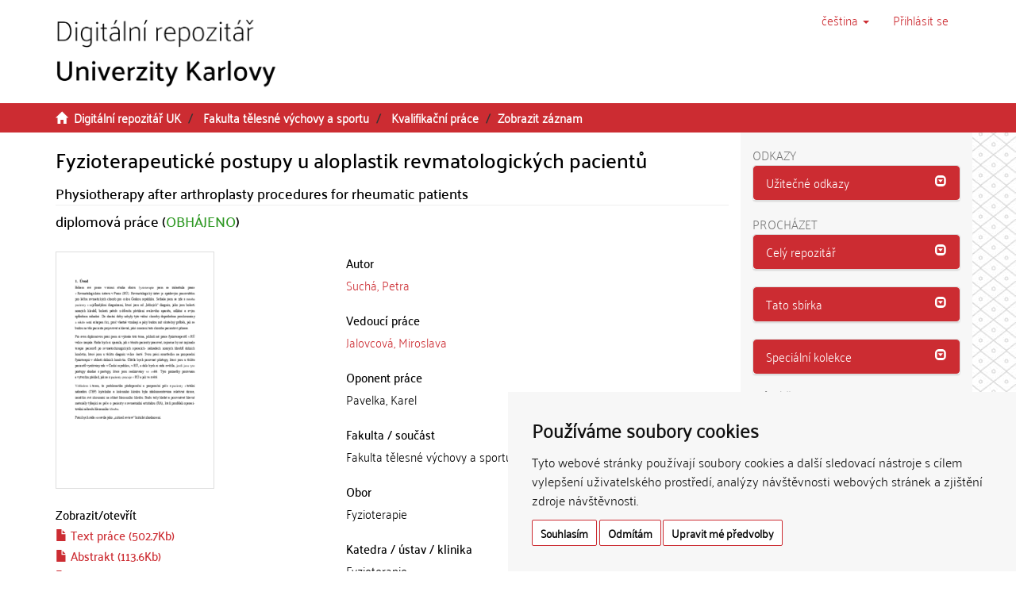

--- FILE ---
content_type: text/html;charset=utf-8
request_url: https://dspace.cuni.cz/handle/20.500.11956/46515?locale-attribute=cs
body_size: 35138
content:
<!DOCTYPE html>
            <!--[if lt IE 7]> <html class="no-js lt-ie9 lt-ie8 lt-ie7" lang="cs"> <![endif]-->
                    <!--[if IE 7]>    <html class="no-js lt-ie9 lt-ie8" lang="cs"> <![endif]-->
                    <!--[if IE 8]>    <html class="no-js lt-ie9" lang="cs"> <![endif]-->
                    <!--[if gt IE 8]><!--> <html class="no-js" lang="cs"> <!--<![endif]-->
                    <head><META http-equiv="Content-Type" content="text/html; charset=UTF-8">
<meta charset="utf-8">
<meta content="text/html; charset=UTF-8" http-equiv="Content-Type">
<script src="/themes/ukuk_theme/scripts/cuni_cookie-consent.js" charset="UTF-8" type="text/javascript"></script><script charset="UTF-8" type="text/javascript">
            document.addEventListener('DOMContentLoaded', function () {
            cookieconsent.run({"notice_banner_type":"simple",
            "consent_type":"express","palette":"light","language":"cs","page_load_consent_levels":["strictly-necessary"],
            "notice_banner_reject_button_hide":false,"preferences_center_close_button_hide":false,
            "page_refresh_confirmation_buttons":false,"website_name":"Digitální repozitář UK",
            "notice_banner_insert_legal_urls":false,"website_privacy_policy_url":"https://cuni.cz/UK-9056.html"});
            });
            </script><script src="https://www.googletagmanager.com/gtag/js?id=G-T1C3HCQ3YN" async="" data-cookie-consent="tracking" type="text/plain"></script><script data-cookie-consent="tracking" type="text/plain">
                    window.dataLayer = window.dataLayer || [];
                    function gtag(){dataLayer.push(arguments);}
                    gtag('js', new Date());
                    
                    gtag('config', 'G-T1C3HCQ3YN', { 'anonymize_ip': true });
                    gtag('config', 'G-T1C3HCQ3YN');
                </script>
<meta content="IE=edge,chrome=1" http-equiv="X-UA-Compatible">
<meta content="width=device-width,initial-scale=1" name="viewport">
<link rel="shortcut icon" href="/themes/ukuk_theme/images/favicon.ico">
<link rel="apple-touch-icon" href="/themes/ukuk_theme/images/apple-touch-icon.png">
<meta name="Generator" content="DSpace 6.4">
<link href="/themes/ukuk_theme/styles/main.css" rel="stylesheet">
<link type="application/opensearchdescription+xml" rel="search" href="https://dspace.cuni.cz:443/open-search/description.xml" title="DSpace">
<script>
                //Clear default text of emty text areas on focus
                function tFocus(element)
                {
                if (element.value == ' '){element.value='';}
                }
                //Clear default text of emty text areas on submit
                function tSubmit(form)
                {
                var defaultedElements = document.getElementsByTagName("textarea");
                for (var i=0; i != defaultedElements.length; i++){
                if (defaultedElements[i].value == ' '){
                defaultedElements[i].value='';}}
                }
                //Disable pressing 'enter' key to submit a form (otherwise pressing 'enter' causes a submission to start over)
                function disableEnterKey(e)
                {
                var key;

                if(window.event)
                key = window.event.keyCode;     //Internet Explorer
                else
                key = e.which;     //Firefox and Netscape

                if(key == 13)  //if "Enter" pressed, then disable!
                return false;
                else
                return true;
                }
            </script><!--[if lt IE 9]>
                <script src="/themes/ukuk_theme/vendor/html5shiv/dist/html5shiv.js"> </script>
                <script src="/themes/ukuk_theme/vendor/respond/dest/respond.min.js"> </script>
                <![endif]--><title>Fyzioterapeutick&eacute; postupy u aloplastik revmatologick&yacute;ch pacientů | Digit&aacute;ln&iacute; repozit&aacute;ř UK</title>
<link rel="schema.DCTERMS" href="http://purl.org/dc/terms/" />
<link rel="schema.DC" href="http://purl.org/dc/elements/1.1/" />
<meta name="DC.contributor" content="Jalovcová, Miroslava" />
<meta name="DC.creator" content="Suchá, Petra" />
<meta name="DCTERMS.dateAccepted" content="2017-05-07T21:43:52Z" scheme="DCTERMS.W3CDTF" />
<meta name="DCTERMS.available" content="2017-05-07T21:43:52Z" scheme="DCTERMS.W3CDTF" />
<meta name="DCTERMS.issued" content="2012" scheme="DCTERMS.W3CDTF" />
<meta name="DC.identifier" content="http://hdl.handle.net/20.500.11956/46515" scheme="DCTERMS.URI" />
<meta name="DCTERMS.abstract" content="Název práce Fyzioterapeutické postupy u aloplastik revmatických pacientů. Vymezení problému Hlavním problémem, který tato diplomová práce řeší, je nalezení a srovnání poznatků týkajících se fyzioterapeutických postupů u revmatických pacientů, pacientů s revmatoidní artritidou (RA), kteří prodělali operaci - náhradu kloubů dolních končetin se zaměřením na aloplastiku hlezenního kloubu. Jedná o srovnání přístupů využívaných na spádovém pracovišti pro Českou republiku, Revmatologickém ústavu v Praze, a ve světě. Cíl práce Cílem práce je vytvořit ucelený přehled fyzioterapeutických postupů využívaných u pacientů s revmatoidní artritidou, kteří podstoupili náhradu kloubů dolní končetiny, zjm. hlezenního kloubu. Dále zjistit, jak se liší postupy užívané v České republice a ve světě - zda existují výrazné rozdíly, či jsou shodné. Metoda řešení Práce je zpracována porovnáním poznatků týkajících se péče o pacienty pomocí dostupné literatury. Získané informace jsou seskupeny a jsou vytvořeny přehledné tabulky se záznamem postupů. Práce je psána formou rešerše. Klíčová slova revmatoidní artritida totální náhrada hlezenního kloubu (TEP) hlezenní kloub fyzioterapie" xml:lang="cs_CZ" />
<meta name="DCTERMS.abstract" content="Title Physiotherapy after arthroplasty procedures for rheumatic patients. Defining the problem The main problem this thesis solves is to find and compare findings on the practice of physiotherapy in rheumatic patients, patients with rheumatoid arthritis (RA) who have undergone surgery, joint replacement of lower limb arthroplasty, with a focus on the ankle joint. It will be a comparison of the approaches used in the workplace catchment for the Czech Republic, Institute of Rheumatology (RU) in Prague and the world. Aim The aim is to create a comprehensive overview and comparison of physiotherapy procedures used in rheumatic patients who underwent joint replacement legs, zjm. ankle joint, in the CR is in the hands, and in the world and see whether these practices vary significantly, or are identical. The method of solution The work is prepared by comparing the findings relating to the care of patients with available literature. The findings are grouped and arranged tables are created with recording procedures. The work is written in the form of research. Key worlds revmatoidní artritida totální náhrada hlezenního kloubu (TEP) hlezenní kloub fyzioterapie" xml:lang="en_US" />
<meta name="DC.language" content="Čeština" xml:lang="cs_CZ" />
<meta name="DC.language" content="cs_CZ" scheme="DCTERMS.RFC1766" />
<meta name="DC.publisher" content="Univerzita Karlova, Fakulta tělesné výchovy a sportu" xml:lang="cs_CZ" />
<meta name="DC.subject" content="revmatoidní artritida" xml:lang="cs_CZ" />
<meta name="DC.subject" content="totální náhrada hlezenního kloubu (TEP)" xml:lang="cs_CZ" />
<meta name="DC.subject" content="hlezenní kloub" xml:lang="cs_CZ" />
<meta name="DC.subject" content="fyzioterapie" xml:lang="cs_CZ" />
<meta name="DC.subject" content="rheumatoid arthritis" xml:lang="en_US" />
<meta name="DC.subject" content="total ankle joint replacement" xml:lang="en_US" />
<meta name="DC.subject" content="ankle joint" xml:lang="en_US" />
<meta name="DC.subject" content="physiotherapy" xml:lang="en_US" />
<meta name="DC.title" content="Fyzioterapeutické postupy u aloplastik revmatologických pacientů" xml:lang="cs_CZ" />
<meta name="DC.type" content="diplomová práce" xml:lang="cs_CZ" />
<meta name="DC.description" content="Fyzioterapie" xml:lang="cs_CZ" />
<meta name="DC.description" content="Faculty of Physical Education and Sport" xml:lang="en_US" />
<meta name="DC.description" content="Fakulta tělesné výchovy a sportu" xml:lang="cs_CZ" />
<meta name="DC.identifier" content="106181" />
<meta name="DC.title" content="Physiotherapy after arthroplasty procedures for rheumatic patients" xml:lang="en_US" />
<meta name="DC.contributor" content="Pavelka, Karel" />
<meta name="DC.identifier" content="001469444" />
<meta name="DC.identifier" content="990014694440106986" />
<meta content="revmatoidn&iacute; artritida; tot&aacute;ln&iacute; n&aacute;hrada hlezenn&iacute;ho kloubu (TEP); hlezenn&iacute; kloub; fyzioterapie; rheumatoid arthritis; total ankle joint replacement; ankle joint; physiotherapy; diplomov&aacute; pr&aacute;ce" name="citation_keywords">
<meta content="Fyzioterapeutick&eacute; postupy u aloplastik revmatologick&yacute;ch pacientů" name="citation_title">
<meta content="Univerzita Karlova, Fakulta tělesn&eacute; v&yacute;chovy a sportu" name="citation_publisher">
<meta content="cs_CZ" name="citation_language">
<meta content="Such&aacute;, Petra" name="citation_author">
<meta content="https://dspace.cuni.cz/bitstream/20.500.11956/46515/7/DPPO_2010_2_11510_0_311109_0_106181.pdf" name="citation_pdf_url">
<meta content="2012-05-17" name="citation_date">
<meta content="https://dspace.cuni.cz/handle/20.500.11956/46515" name="citation_abstract_html_url">
</head><body>
<header>
<div role="navigation" class="navbar navbar-default navbar-static-top">
<a class="main-content-tabber" href="#main-content" tabindex="0"><span>Přeskočit na obsah</span></a>
<div class="container">
<div class="navbar-header">
<button data-toggle="offcanvas" class="navbar-toggle" type="button"><span class="sr-only">Přepnout navigaci</span><span class="icon-bar"></span><span class="icon-bar"></span><span class="icon-bar"></span></button><a class="navbar-brand" href="/"><img title="Logo Digit&aacute;ln&iacute;ho repozit&aacute;ře UK" src="/themes/ukuk_theme//images/repository_logo_cze_test3.png" class="img-responsive"></a>
<div class="navbar-header pull-right visible-xs hidden-sm hidden-md hidden-lg">
<ul class="nav nav-pills pull-left ">
<li class="dropdown" id="ds-language-selection-xs">
<button data-toggle="dropdown" class="dropdown-toggle navbar-toggle navbar-link" role="button" href="#" id="language-dropdown-toggle-xs"><b aria-hidden="true" class="visible-xs glyphicon glyphicon-globe"></b></button>
<ul data-no-collapse="true" aria-labelledby="language-dropdown-toggle-xs" role="menu" class="dropdown-menu pull-right">
<li role="presentation" class="disabled">
<a href="https://dspace.cuni.cz:443/handle/20.500.11956/46515?locale-attribute=cs">čeština</a>
</li>
<li role="presentation">
<a href="https://dspace.cuni.cz:443/handle/20.500.11956/46515?locale-attribute=en">English</a>
</li>
</ul>
</li>
<li>
<form method="get" action="/login" style="display: inline">
<button class="navbar-toggle navbar-link"><b aria-hidden="true" class="visible-xs glyphicon glyphicon-user"></b></button>
</form>
</li>
</ul>
</div>
</div>
<div class="navbar-header pull-right hidden-xs">
<ul class="nav navbar-nav pull-left">
<li class="dropdown" id="ds-language-selection">
<a data-toggle="dropdown" class="dropdown-toggle" role="button" href="#" title="V&yacute;běr jazyka z rozbalovac&iacute;ho menu" id="language-dropdown-toggle"><span class="hidden-xs">čeština&nbsp;<b class="caret"></b></span></a>
<ul data-no-collapse="true" aria-labelledby="language-dropdown-toggle" role="menu" class="dropdown-menu pull-right">
<li role="presentation" class="disabled">
<a href="https://dspace.cuni.cz:443/handle/20.500.11956/46515?locale-attribute=cs">čeština</a>
</li>
<li role="presentation">
<a href="https://dspace.cuni.cz:443/handle/20.500.11956/46515?locale-attribute=en">English</a>
</li>
</ul>
</li>
</ul>
<ul class="nav navbar-nav pull-left">
<li>
<a href="/login"><span accesskey="l" class="hidden-xs">Přihl&aacute;sit se</span></a>
</li>
</ul>
<button type="button" class="navbar-toggle visible-sm" data-toggle="offcanvas"><span class="sr-only">Přepnout navigaci</span><span class="icon-bar"></span><span class="icon-bar"></span><span class="icon-bar"></span></button>
</div>
</div>
</div>
</header>
<div class="trail-wrapper hidden-print">
<div class="container">
<div class="row">
<div class="col-xs-12">
<div class="breadcrumb dropdown visible-xs">
<a data-toggle="dropdown" class="dropdown-toggle" role="button" href="#" id="trail-dropdown-toggle">Zobrazit z&aacute;znam&nbsp;<b class="caret"></b></a>
<ul aria-labelledby="trail-dropdown-toggle" role="menu" class="dropdown-menu">
<li role="presentation">
<a role="menuitem" href="/"><i aria-hidden="true" class="glyphicon glyphicon-home"></i>&nbsp;
                        Digit&aacute;ln&iacute; repozit&aacute;ř UK</a>
</li>
<li role="presentation">
<a role="menuitem" href="/handle/20.500.11956/1906">Fakulta tělesn&eacute; v&yacute;chovy a sportu</a>
</li>
<li role="presentation">
<a role="menuitem" href="/handle/20.500.11956/1920">Kvalifikačn&iacute; pr&aacute;ce</a>
</li>
<li role="presentation" class="disabled">
<a href="#" role="menuitem">Zobrazit z&aacute;znam</a>
</li>
</ul>
</div>
<ul class="breadcrumb hidden-xs">
<li>
<i aria-hidden="true" class="glyphicon glyphicon-home"></i>&nbsp;
            <a href="/">Digit&aacute;ln&iacute; repozit&aacute;ř UK</a>
</li>
<li>
<a href="/handle/20.500.11956/1906">Fakulta tělesn&eacute; v&yacute;chovy a sportu</a>
</li>
<li>
<a href="/handle/20.500.11956/1920">Kvalifikačn&iacute; pr&aacute;ce</a>
</li>
<li class="active">Zobrazit z&aacute;znam</li>
</ul>
</div>
</div>
</div>
</div>
<div class="hidden" id="no-js-warning-wrapper">
<div id="no-js-warning">
<div class="notice failure">JavaScript is disabled for your browser. Some features of this site may not work without it.</div>
</div>
</div>
<div class="container" id="main-container">
<div class="row row-offcanvas row-offcanvas-right">
<div class="horizontal-slider clearfix">
<div class="col-xs-12 col-sm-12 col-md-9 main-content" id="main-content">
<div>
<div id="aspect_artifactbrowser_ItemViewer_div_item-view" class="ds-static-div primary">
<!-- External Metadata URL: cocoon://metadata/handle/20.500.11956/46515/mets.xml-->
<div class="item-summary-view-metadata">
<h2 class="page-header first-page-header item-view-header">Fyzioterapeutick&eacute; postupy u aloplastik revmatologick&yacute;ch pacientů</h2>
<h5 class="item-view-heading-secondary">Physiotherapy after arthroplasty procedures for rheumatic patients</h5>
<div class="simple-item-view-description item-page-field-wrapper table">
<div>
<h4>diplomov&aacute; pr&aacute;ce (<span class="text-theses-defended">OBH&Aacute;JENO</span>)</h4>
</div>
</div>
<div class="row">
<div class="col-sm-12">
<div class="row">
<div class="col-xs-12 col-sm-5">
<div class="thumbnail">
<img alt="N&aacute;hled dokumentu" src="/bitstream/handle/20.500.11956/46515/thumbnail.png?sequence=9&isAllowed=y" class="default-thumbnail"></div>
<div class="item-page-field-wrapper table word-break">
<h4 class="item-view-heading">Zobrazit/<wbr></wbr>otevř&iacute;t</h4>
<div>
<h5 class="item-list-entry">
<a href="/bitstream/handle/20.500.11956/46515/DPTX_2010_2__0_311109_0_106181.pdf?sequence=1&isAllowed=y"><i aria-hidden="true" class="glyphicon  glyphicon-file"></i> Text pr&aacute;ce (502.7Kb)</a>
</h5>
</div>
<div>
<h5 class="item-list-entry">
<a href="/bitstream/handle/20.500.11956/46515/DPBC_2010_2__0_311109_0_106181.pdf?sequence=2&isAllowed=y"><i aria-hidden="true" class="glyphicon  glyphicon-file"></i> Abstrakt (113.6Kb)</a>
</h5>
</div>
<div>
<h5 class="item-list-entry">
<a href="/bitstream/handle/20.500.11956/46515/DPBE_2010_2__0_311109_0_106181.pdf?sequence=3&isAllowed=y"><i aria-hidden="true" class="glyphicon  glyphicon-file"></i> Abstrakt (anglicky) (76.31Kb)</a>
</h5>
</div>
<div>
<h5 class="item-list-entry">
<a href="/bitstream/handle/20.500.11956/46515/DPPR_2010_2__0_311109_0_106181.pdf?sequence=4&isAllowed=y"><i aria-hidden="true" class="glyphicon  glyphicon-file"></i> Př&iacute;loha pr&aacute;ce (715.0Kb)</a>
</h5>
</div>
<div>
<h5 class="item-list-entry">
<a href="/bitstream/handle/20.500.11956/46515/DPER_2010_2__0_311109_0_106181.pdf?sequence=5&isAllowed=y"><i aria-hidden="true" class="glyphicon  glyphicon-file"></i> Errata (92.24Kb)</a>
</h5>
</div>
<div>
<h5 class="item-list-entry">
<a href="/bitstream/handle/20.500.11956/46515/DPPV_2010_2_11510_0_311109_0_106181.pdf?sequence=6&isAllowed=y"><i aria-hidden="true" class="glyphicon  glyphicon-file"></i> Posudek vedouc&iacute;ho (80.53Kb)</a>
</h5>
</div>
<div>
<h5 class="item-list-entry">
<a href="/bitstream/handle/20.500.11956/46515/DPPO_2010_2_11510_0_311109_0_106181.pdf?sequence=7&isAllowed=y"><i aria-hidden="true" class="glyphicon  glyphicon-file"></i> Posudek oponenta (2.079Mb)</a>
</h5>
</div>
<div>
<h5 class="item-list-entry">
<a href="/bitstream/handle/20.500.11956/46515/DPZH_2010_2_11510_0_311109_0_106181.pdf?sequence=8&isAllowed=y"><i aria-hidden="true" class="glyphicon  glyphicon-file"></i> Z&aacute;znam o průběhu obhajoby (80.44Kb)</a>
</h5>
</div>
</div>
<div class="simple-item-view-uri item-page-field-wrapper table">
<h4 class="item-view-heading">Trval&yacute; odkaz</h4>
<span><a href="http://hdl.handle.net/20.500.11956/46515">http://hdl.handle.net/20.500.11956/46515</a></span>
</div>
<div class="simple-item-view-publication-identifiers item-page-field-wrapper table">
<h4 class="item-view-heading">Identifik&aacute;tory</h4>
<div id="panel-identifiers-other-identifiers" role="tab">
<div></div>
<div>
<span>SIS: <a target="_blank" href="https://is.cuni.cz/studium/dipl_st/index.php?do=main&doo=detail&did=106181">106181</a></span>
</div>
<div></div>
<div>
<span>Katalog UK: <a target="_blank" href="https://cuni.primo.exlibrisgroup.com/permalink/420CKIS_INST/5nfor5/alma990014694440106986">990014694440106986</a></span>
</div>
</div>
</div>
<div class="simple-item-view-collections item-page-field-wrapper table">
<h4 class="item-view-heading">Kolekce</h4>
<ul class="ds-referenceSet-list">
<!-- External Metadata URL: cocoon://metadata/handle/20.500.11956/1920/mets.xml-->
<li>
<a href="/handle/20.500.11956/1920">Kvalifikačn&iacute; pr&aacute;ce</a> [9398]</li>
</ul>
</div>
</div>
<div class="col-xs-12 col-sm-7">
<div class="simple-item-view-authors item-page-field-wrapper table">
<h4 class="item-view-heading">Autor</h4>
<div>
<a href="/browse?type=author&value=Such%C3%A1, Petra">Such&aacute;, Petra</a>
</div>
</div>
<div class="simple-item-view-authors item-page-field-wrapper table">
<h4 class="item-view-heading">Vedouc&iacute; pr&aacute;ce</h4>
<div>
<a href="/browse?type=advisor&value=Jalovcov%C3%A1, Miroslava">Jalovcov&aacute;, Miroslava</a>
</div>
</div>
<div class="simple-item-view-authors item-page-field-wrapper table">
<h4 class="item-view-heading">Oponent pr&aacute;ce</h4>
<div>Pavelka, Karel</div>
</div>
<div class="simple-item-view-description item-page-field-wrapper table">
<h4 class="item-view-heading">Fakulta / souč&aacute;st</h4>
<div>Fakulta tělesn&eacute; v&yacute;chovy a sportu</div>
</div>
<div class="simple-item-view-description item-page-field-wrapper table">
<h4 class="item-view-heading">Obor</h4>
<div>Fyzioterapie</div>
</div>
<div class="simple-item-view-description item-page-field-wrapper table">
<h4 class="item-view-heading">Katedra / &uacute;stav / klinika</h4>
<div>Fyzioterapie</div>
</div>
<div class="simple-item-view-date item-page-field-wrapper table">
<h4 class="item-view-heading">Datum obhajoby</h4>
<div>17. 5. 2012</div>
</div>
<div class="simple-item-view-publisher item-page-field-wrapper table">
<h4 class="item-view-heading">Nakladatel</h4>Univerzita Karlova, Fakulta tělesn&eacute; v&yacute;chovy a sportu</div>
<div class="simple-item-view-description item-page-field-wrapper table">
<h4 class="item-view-heading">Jazyk</h4>
<div>Čeština</div>
</div>
<div class="simple-item-view-description item-page-field-wrapper table">
<h4 class="item-view-heading">Zn&aacute;mka</h4>
<div>Dobře</div>
</div>
<div class="simple-item-view-keywords-cs item-page-field-wrapper table">
<h4 class="item-view-heading">Kl&iacute;čov&aacute; slova (česky)</h4>revmatoidn&iacute; artritida, tot&aacute;ln&iacute; n&aacute;hrada hlezenn&iacute;ho kloubu (TEP), hlezenn&iacute; kloub, fyzioterapie<h4 class="item-view-heading">Kl&iacute;čov&aacute; slova (anglicky)</h4>rheumatoid arthritis, total ankle joint replacement, ankle joint, physiotherapy</div>
</div>
<div class="col-xs-12 col-sm-12">
<div class="simple-item-view-abstract item-page-field-wrapper table">
<div id="panel-abstract-cs" role="tab">
<h4 class="item-view-heading">
<a aria-labelledby="abstract-collapse-cs" aria-expanded="true" href="#abstract-collapse-cs" data-toggle="collapse" role="button">Abstrakt (česky)<span class="glyphicon glyphicon-collapse-down pull-right"></span></a>
</h4>
</div>
<div aria-labelledby="panel-abstract-cs" role="tabpanel" class="panel-collapse collapse out" id="abstract-collapse-cs">
<div>N&aacute;zev pr&aacute;ce Fyzioterapeutick&eacute; postupy u aloplastik revmatick&yacute;ch pacientů. Vymezen&iacute; probl&eacute;mu Hlavn&iacute;m probl&eacute;mem, kter&yacute; tato diplomov&aacute; pr&aacute;ce řeš&iacute;, je nalezen&iacute; a srovn&aacute;n&iacute; poznatků t&yacute;kaj&iacute;c&iacute;ch se fyzioterapeutick&yacute;ch postupů u revmatick&yacute;ch pacientů, pacientů s revmatoidn&iacute; artritidou (RA), kteř&iacute; prodělali operaci - n&aacute;hradu kloubů doln&iacute;ch končetin se zaměřen&iacute;m na aloplastiku hlezenn&iacute;ho kloubu. Jedn&aacute; o srovn&aacute;n&iacute; př&iacute;stupů využ&iacute;van&yacute;ch na sp&aacute;dov&eacute;m pracovišti pro Českou republiku, Revmatologick&eacute;m &uacute;stavu v Praze, a ve světě. C&iacute;l pr&aacute;ce C&iacute;lem pr&aacute;ce je vytvořit ucelen&yacute; přehled fyzioterapeutick&yacute;ch postupů využ&iacute;van&yacute;ch u pacientů s revmatoidn&iacute; artritidou, kteř&iacute; podstoupili n&aacute;hradu kloubů doln&iacute; končetiny, zjm. hlezenn&iacute;ho kloubu. D&aacute;le zjistit, jak se liš&iacute; postupy už&iacute;van&eacute; v Česk&eacute; republice a ve světě - zda existuj&iacute; v&yacute;razn&eacute; rozd&iacute;ly, či jsou shodn&eacute;. Metoda řešen&iacute; Pr&aacute;ce je zpracov&aacute;na porovn&aacute;n&iacute;m poznatků t&yacute;kaj&iacute;c&iacute;ch se p&eacute;če o pacienty pomoc&iacute; dostupn&eacute; literatury. Z&iacute;skan&eacute; informace jsou seskupeny a jsou vytvořeny přehledn&eacute; tabulky se z&aacute;znamem postupů. Pr&aacute;ce je ps&aacute;na formou rešerše. Kl&iacute;čov&aacute; slova revmatoidn&iacute; artritida tot&aacute;ln&iacute; n&aacute;hrada hlezenn&iacute;ho kloubu (TEP) hlezenn&iacute; kloub fyzioterapie</div>
</div>
</div>
<div class="simple-item-view-abstract item-page-field-wrapper table">
<div id="panel-abstract-en" role="tab">
<h4 class="item-view-heading">
<a aria-labelledby="abstract-collapse-en" aria-expanded="true" href="#abstract-collapse-en" data-toggle="collapse" role="button">Abstrakt (anglicky)<span class="glyphicon glyphicon-collapse-down pull-right"></span></a>
</h4>
</div>
<div aria-labelledby="panel-abstract-en" role="tabpanel" class="panel-collapse collapse out" id="abstract-collapse-en">
<div>Title Physiotherapy after arthroplasty procedures for rheumatic patients. Defining the problem The main problem this thesis solves is to find and compare findings on the practice of physiotherapy in rheumatic patients, patients with rheumatoid arthritis (RA) who have undergone surgery, joint replacement of lower limb arthroplasty, with a focus on the ankle joint. It will be a comparison of the approaches used in the workplace catchment for the Czech Republic, Institute of Rheumatology (RU) in Prague and the world. Aim The aim is to create a comprehensive overview and comparison of physiotherapy procedures used in rheumatic patients who underwent joint replacement legs, zjm. ankle joint, in the CR is in the hands, and in the world and see whether these practices vary significantly, or are identical. The method of solution The work is prepared by comparing the findings relating to the care of patients with available literature. The findings are grouped and arranged tables are created with recording procedures. The work is written in the form of research. Key worlds revmatoidn&iacute; artritida tot&aacute;ln&iacute; n&aacute;hrada hlezenn&iacute;ho kloubu (TEP) hlezenn&iacute; kloub fyzioterapie</div>
</div>
</div>
<h4 class="item-view-heading">Citace dokumentu</h4>
<div class="ds-option-set" id="ds-search-option">
<embed style="width:100%;height:230px" src="https://www.citacepro.com/api/dspaceuk/citace/oai:dspace.cuni.cz:20.500.11956/46515"></embed>
</div>
</div>
</div>
</div>
</div>
<div class="simple-item-view-show-full item-page-field-wrapper table">
<h5>Metadata</h5>
<a href="/handle/20.500.11956/46515?show=full">Zobrazit cel&yacute; z&aacute;znam</a>
</div>
</div>
</div>
</div>
<div class="visible-xs visible-sm">
<footer>
<div class="row">
<hr>
<div class="col-xs-7 col-sm-8">
<div>
<p>&copy; 2025 <a target="_blank" href="http://www.cuni.cz"> Univerzita Karlova</a>, <a target="_blank" href="http://knihovna.cuni.cz"> &Uacute;středn&iacute; knihovna</a>, Ovocn&yacute; trh 560/5, 116 36 Praha 1; <a href="mailto:admin-repozitar@cuni.cz">email: admin-repozitar [at] cuni.cz</a>
</p>
<p> Za dodržen&iacute; všech ustanoven&iacute; autorsk&eacute;ho z&aacute;kona jsou zodpovědn&eacute; jednotliv&eacute; složky Univerzity Karlovy. / Each constituent part of Charles University is responsible for adherence to all provisions of the copyright law. </p>
<p>
<strong>Upozorněn&iacute; / Notice: </strong>Z&iacute;skan&eacute; informace nemohou b&yacute;t použity k v&yacute;dělečn&yacute;m &uacute;čelům nebo vyd&aacute;v&aacute;ny za studijn&iacute;, vědeckou nebo jinou tvůrč&iacute; činnost jin&eacute; osoby než autora. / Any retrieved information shall not be used for any commercial purposes or claimed as results of studying, scientific or any other creative activities of any person other than the author.</p>
</div>
<div>
<a target="_blank" href="http://www.dspace.org/">DSpace software</a> copyright&nbsp;&copy;&nbsp;2002-2015&nbsp; <a target="_blank" href="http://www.duraspace.org/">DuraSpace</a>
</div>
</div>
<div class="col-xs-5 col-sm-4 hidden-print">
<div class="pull-right">
<span class="theme-by">Theme by&nbsp;</span>
<br>
<a href="http://atmire.com" target="_blank" title="@mire NV"><img src="/themes/ukuk_theme/images/atmire-logo-small.svg" alt="@mire NV"></a>
</div>
</div>
</div>
<a class="hidden" href="/htmlmap">&nbsp;</a>
<p>&nbsp;</p>
</footer>
</div>
</div>
<div role="navigation" id="sidebar" class="col-xs-6 col-sm-3 sidebar-offcanvas">
<div class="word-break hidden-print" id="ds-options">
<div>
<h2 class="ds-option-set-head h6">Odkazy</h2>
</div>
<div class="list-group" id="aspect_viewArtifacts_Navigation_list_toplinks">
<div class="panel panel-default sidebar-panel">
<div class="panel-heading sidebar-panel-heading" id="tab-xmluiArtifactToplinksNavigationhead_all_of_dspace_links" role="tab">
<a aria-controls="xmlui.ArtifactToplinks.Navigationhead.all_of_dspace_links" aria-labelledby="xmluiArtifactToplinksNavigationhead_all_of_dspace_links" aria-expanded="true" href="#xmluiArtifactToplinksNavigationhead_all_of_dspace_links" data-toggle="collapse" accesskey="o" tabindex="0" role="button" class="list-group-item active"><span class="h5 list-group-item-heading  h5">Užitečn&eacute; odkazy</span><span class="glyphicon glyphicon-collapse-down pull-right"></span></a>
</div>
<div aria-expanded="true" role="tabpanel" aria-labelledby="tab-xmluiArtifactToplinksNavigationhead_all_of_dspace_links" class="panel-collapse out panel-body sidebar-panel-body collapse" id="xmluiArtifactToplinksNavigationhead_all_of_dspace_links">
<a class="list-group-item ds-option" target="_blank" href="http://digitalizace.cuni.cz/">Digitalizace UK</a><a class="list-group-item ds-option" target="_blank" href="http://knihovna.cuni.cz">&Uacute;středn&iacute; knihovna UK</a><a class="list-group-item ds-option" target="_blank" href="http://ukaz.cuni.cz/">UKAŽ</a><a class="list-group-item ds-option" target="_blank" href="https://knihovna.cuni.cz/rozcestnik/repozitare/metodika-vkladani-habilitacnich-praci-do-repozitare/">Metodika - Habilitace</a>
</div>
</div>
</div>
<h2 class="ds-option-set-head  h6">Proch&aacute;zet</h2>
<div id="aspect_viewArtifacts_Navigation_list_browse" class="list-group">
<div class="panel panel-default sidebar-panel">
<div role="tab" id="tab-xmluiArtifactBrowserNavigationhead_all_of_dspace" class="panel-heading sidebar-panel-heading">
<a class="list-group-item active" role="button" data-toggle="collapse" href="#xmluiArtifactBrowserNavigationhead_all_of_dspace" aria-expanded="false" aria-labelledby="xmluiArtifactBrowserNavigationhead_all_of_dspace"><span class="h5 list-group-item-heading  h5">Cel&yacute; repozit&aacute;ř</span><span class="glyphicon glyphicon-collapse-down pull-right"></span></a>
</div>
<div id="xmluiArtifactBrowserNavigationhead_all_of_dspace" class="panel-collapse collapse out panel-body sidebar-panel-body" aria-labelledby="tab-xmluiArtifactBrowserNavigationhead_all_of_dspace" role="tabpanel">
<a href="/community-list" class="list-group-item ds-option">Fakulty a sb&iacute;rky</a><a href="/browse?type=dateissued" class="list-group-item ds-option">Datum publikov&aacute;n&iacute;</a><a href="/browse?type=subject" class="list-group-item ds-option">Kl&iacute;čov&aacute; slova</a><a href="/browse?type=author" class="list-group-item ds-option">Autoři</a><a href="/browse?type=advisor" class="list-group-item ds-option">Vedouc&iacute; pr&aacute;ce</a>
</div>
</div>
<div class="panel panel-default sidebar-panel">
<div role="tab" id="tab-xmluiArtifactBrowserNavigationhead_this_collection" class="panel-heading sidebar-panel-heading">
<a class="list-group-item active" role="button" data-toggle="collapse" href="#xmluiArtifactBrowserNavigationhead_this_collection" aria-expanded="false" aria-labelledby="xmluiArtifactBrowserNavigationhead_this_collection"><span class="h5 list-group-item-heading  h5">Tato sb&iacute;rka</span><span class="glyphicon glyphicon-collapse-down pull-right"></span></a>
</div>
<div id="xmluiArtifactBrowserNavigationhead_this_collection" class="panel-collapse collapse out panel-body sidebar-panel-body" aria-labelledby="tab-xmluiArtifactBrowserNavigationhead_this_collection" role="tabpanel">
<a href="/handle/20.500.11956/1920/browse?type=dateissued" class="list-group-item ds-option">Datum publikov&aacute;n&iacute;</a><a href="/handle/20.500.11956/1920/browse?type=subject" class="list-group-item ds-option">Kl&iacute;čov&aacute; slova</a><a href="/handle/20.500.11956/1920/browse?type=author" class="list-group-item ds-option">Autoři</a><a href="/handle/20.500.11956/1920/browse?type=advisor" class="list-group-item ds-option">Vedouc&iacute; pr&aacute;ce</a>
</div>
</div>
<div class="panel panel-default sidebar-panel">
<div role="tab" id="tab-xmluiArtifactBrowserNavigationhead_special_collections" class="panel-heading sidebar-panel-heading">
<a class="list-group-item active" role="button" data-toggle="collapse" href="#xmluiArtifactBrowserNavigationhead_special_collections" aria-expanded="false" aria-labelledby="xmluiArtifactBrowserNavigationhead_special_collections"><span class="h5 list-group-item-heading  h5">Speci&aacute;ln&iacute; kolekce</span><span class="glyphicon glyphicon-collapse-down pull-right"></span></a>
</div>
<div id="xmluiArtifactBrowserNavigationhead_special_collections" class="panel-collapse collapse out panel-body sidebar-panel-body" aria-labelledby="tab-xmluiArtifactBrowserNavigationhead_special_collections" role="tabpanel">
<a href="/handle/20.500.11956/172328" class="list-group-item ds-option">Digitalizovan&eacute; studijn&iacute; materi&aacute;ly pro studenty se specifick&yacute;mi potřebami</a>
</div>
</div>
</div>
<h2 class="ds-option-set-head  h6">Můj &uacute;čet</h2>
<div id="aspect_viewArtifacts_Navigation_list_account" class="list-group">
<a href="/login" class="list-group-item ds-option">Přihl&aacute;sit se</a>
</div>
<div id="aspect_viewArtifacts_Navigation_list_context" class="list-group"></div>
<div id="aspect_viewArtifacts_Navigation_list_administrative" class="list-group"></div>
<div id="aspect_discovery_Navigation_list_discovery" class="list-group"></div>
</div>
</div>
</div>
</div>
<div class="hidden-xs hidden-sm">
<footer>
<div class="row">
<hr>
<div class="col-xs-7 col-sm-8">
<div>
<p>&copy; 2025 <a target="_blank" href="http://www.cuni.cz"> Univerzita Karlova</a>, <a target="_blank" href="http://knihovna.cuni.cz"> &Uacute;středn&iacute; knihovna</a>, Ovocn&yacute; trh 560/5, 116 36 Praha 1; <a href="mailto:admin-repozitar@cuni.cz">email: admin-repozitar [at] cuni.cz</a>
</p>
<p> Za dodržen&iacute; všech ustanoven&iacute; autorsk&eacute;ho z&aacute;kona jsou zodpovědn&eacute; jednotliv&eacute; složky Univerzity Karlovy. / Each constituent part of Charles University is responsible for adherence to all provisions of the copyright law. </p>
<p>
<strong>Upozorněn&iacute; / Notice: </strong>Z&iacute;skan&eacute; informace nemohou b&yacute;t použity k v&yacute;dělečn&yacute;m &uacute;čelům nebo vyd&aacute;v&aacute;ny za studijn&iacute;, vědeckou nebo jinou tvůrč&iacute; činnost jin&eacute; osoby než autora. / Any retrieved information shall not be used for any commercial purposes or claimed as results of studying, scientific or any other creative activities of any person other than the author.</p>
</div>
<div>
<a target="_blank" href="http://www.dspace.org/">DSpace software</a> copyright&nbsp;&copy;&nbsp;2002-2015&nbsp; <a target="_blank" href="http://www.duraspace.org/">DuraSpace</a>
</div>
</div>
<div class="col-xs-5 col-sm-4 hidden-print">
<div class="pull-right">
<span class="theme-by">Theme by&nbsp;</span>
<br>
<a href="http://atmire.com" target="_blank" title="@mire NV"><img src="/themes/ukuk_theme/images/atmire-logo-small.svg" alt="@mire NV"></a>
</div>
</div>
</div>
<a class="hidden" href="/htmlmap">&nbsp;</a>
<p>&nbsp;</p>
</footer>
</div>
</div>
<script type="text/javascript">
                    if(typeof window.publication === 'undefined'){
                    window.publication={};
                    };
                    window.publication.contextPath= '';window.publication.themePath= '/themes/ukuk_theme/';</script><script>if(!window.DSpace){window.DSpace={};}window.DSpace.context_path='';window.DSpace.theme_path='/themes/ukuk_theme/';</script><script src="/themes/ukuk_theme/scripts/theme.js"> </script>
</body></html>


--- FILE ---
content_type: application/javascript;charset=ISO-8859-1
request_url: https://dspace.cuni.cz/themes/ukuk_theme/scripts/cuni_cookie-consent.js
body_size: 248225
content:
var cookieconsent = (function (e) {
  var t = {};
  function i(n) {
    if (t[n]) return t[n].exports;
    var o = (t[n] = { i: n, l: !1, exports: {} });
    return e[n].call(o.exports, o, o.exports, i), (o.l = !0), o.exports;
  }
  return (
    (i.m = e),
    (i.c = t),
    (i.d = function (e, t, n) {
      i.o(e, t) || Object.defineProperty(e, t, { enumerable: !0, get: n });
    }),
    (i.r = function (e) {
      "undefined" != typeof Symbol &&
        Symbol.toStringTag &&
        Object.defineProperty(e, Symbol.toStringTag, { value: "Module" }),
        Object.defineProperty(e, "__esModule", { value: !0 });
    }),
    (i.t = function (e, t) {
      if ((1 & t && (e = i(e)), 8 & t)) return e;
      if (4 & t && "object" == typeof e && e && e.__esModule) return e;
      var n = Object.create(null);
      if (
        (i.r(n),
        Object.defineProperty(n, "default", { enumerable: !0, value: e }),
        2 & t && "string" != typeof e)
      )
        for (var o in e)
          i.d(
            n,
            o,
            function (t) {
              return e[t];
            }.bind(null, o)
          );
      return n;
    }),
    (i.n = function (e) {
      var t =
        e && e.__esModule
          ? function () {
              return e.default;
            }
          : function () {
              return e;
            };
      return i.d(t, "a", t), t;
    }),
    (i.o = function (e, t) {
      return Object.prototype.hasOwnProperty.call(e, t);
    }),
    (i.p = ""),
    i((i.s = 51))
  );
})([
  function (e, t, i) {
    "use strict";
    e.exports = function (e) {
      var t = [];
      return (
        (t.toString = function () {
          return this.map(function (t) {
            var i = (function (e, t) {
              var i = e[1] || "",
                n = e[3];
              if (!n) return i;
              if (t && "function" == typeof btoa) {
                var o =
                    ((r = n),
                    "/*# sourceMappingURL=data:application/json;charset=utf-8;base64," +
                      btoa(unescape(encodeURIComponent(JSON.stringify(r)))) +
                      " */"),
                  a = n.sources.map(function (e) {
                    return "/*# sourceURL=" + n.sourceRoot + e + " */";
                  });
                return [i].concat(a).concat([o]).join("\n");
              }
              var r;
              return [i].join("\n");
            })(t, e);
            return t[2] ? "@media " + t[2] + "{" + i + "}" : i;
          }).join("");
        }),
        (t.i = function (e, i) {
          "string" == typeof e && (e = [[null, e, ""]]);
          for (var n = {}, o = 0; o < this.length; o++) {
            var a = this[o][0];
            null != a && (n[a] = !0);
          }
          for (o = 0; o < e.length; o++) {
            var r = e[o];
            (null != r[0] && n[r[0]]) ||
              (i && !r[2]
                ? (r[2] = i)
                : i && (r[2] = "(" + r[2] + ") and (" + i + ")"),
              t.push(r));
          }
        }),
        t
      );
    };
  },
  function (e, t, i) {
    var n,
      o,
      a = {},
      r =
        ((n = function () {
          return window && document && document.all && !window.atob;
        }),
        function () {
          return void 0 === o && (o = n.apply(this, arguments)), o;
        }),
      s = function (e, t) {
        return t ? t.querySelector(e) : document.querySelector(e);
      },
      c = (function (e) {
        var t = {};
        return function (e, i) {
          if ("function" == typeof e) return e();
          if (void 0 === t[e]) {
            var n = s.call(this, e, i);
            if (
              window.HTMLIFrameElement &&
              n instanceof window.HTMLIFrameElement
            )
              try {
                n = n.contentDocument.head;
              } catch (e) {
                n = null;
              }
            t[e] = n;
          }
          return t[e];
        };
      })(),
      l = null,
      p = 0,
      d = [],
      u = i(38);
    function m(e, t) {
      for (var i = 0; i < e.length; i++) {
        var n = e[i],
          o = a[n.id];
        if (o) {
          o.refs++;
          for (var r = 0; r < o.parts.length; r++) o.parts[r](n.parts[r]);
          for (; r < n.parts.length; r++) o.parts.push(h(n.parts[r], t));
        } else {
          var s = [];
          for (r = 0; r < n.parts.length; r++) s.push(h(n.parts[r], t));
          a[n.id] = { id: n.id, refs: 1, parts: s };
        }
      }
    }
    function _(e, t) {
      for (var i = [], n = {}, o = 0; o < e.length; o++) {
        var a = e[o],
          r = t.base ? a[0] + t.base : a[0],
          s = { css: a[1], media: a[2], sourceMap: a[3] };
        n[r] ? n[r].parts.push(s) : i.push((n[r] = { id: r, parts: [s] }));
      }
      return i;
    }
    function k(e, t) {
      var i = c(e.insertInto);
      if (!i)
        throw new Error(
          "Couldn't find a style target. This probably means that the value for the 'insertInto' parameter is invalid."
        );
      var n = d[d.length - 1];
      if ("top" === e.insertAt)
        n
          ? n.nextSibling
            ? i.insertBefore(t, n.nextSibling)
            : i.appendChild(t)
          : i.insertBefore(t, i.firstChild),
          d.push(t);
      else if ("bottom" === e.insertAt) i.appendChild(t);
      else {
        if ("object" != typeof e.insertAt || !e.insertAt.before)
          throw new Error(
            "[Style Loader]\n\n Invalid value for parameter 'insertAt' ('options.insertAt') found.\n Must be 'top', 'bottom', or Object.\n (https://github.com/webpack-contrib/style-loader#insertat)\n"
          );
        var o = c(e.insertAt.before, i);
        i.insertBefore(t, o);
      }
    }
    function v(e) {
      if (null === e.parentNode) return !1;
      e.parentNode.removeChild(e);
      var t = d.indexOf(e);
      t >= 0 && d.splice(t, 1);
    }
    function f(e) {
      var t = document.createElement("style");
      if (
        (void 0 === e.attrs.type && (e.attrs.type = "text/css"),
        void 0 === e.attrs.nonce)
      ) {
        var n = (function () {
          0;
          return i.nc;
        })();
        n && (e.attrs.nonce = n);
      }
      return b(t, e.attrs), k(e, t), t;
    }
    function b(e, t) {
      Object.keys(t).forEach(function (i) {
        e.setAttribute(i, t[i]);
      });
    }
    function h(e, t) {
      var i, n, o, a;
      if (t.transform && e.css) {
        if (
          !(a =
            "function" == typeof t.transform
              ? t.transform(e.css)
              : t.transform.default(e.css))
        )
          return function () {};
        e.css = a;
      }
      if (t.singleton) {
        var r = p++;
        (i = l || (l = f(t))),
          (n = x.bind(null, i, r, !1)),
          (o = x.bind(null, i, r, !0));
      } else
        e.sourceMap &&
        "function" == typeof URL &&
        "function" == typeof URL.createObjectURL &&
        "function" == typeof URL.revokeObjectURL &&
        "function" == typeof Blob &&
        "function" == typeof btoa
          ? ((i = (function (e) {
              var t = document.createElement("link");
              return (
                void 0 === e.attrs.type && (e.attrs.type = "text/css"),
                (e.attrs.rel = "stylesheet"),
                b(t, e.attrs),
                k(e, t),
                t
              );
            })(t)),
            (n = z.bind(null, i, t)),
            (o = function () {
              v(i), i.href && URL.revokeObjectURL(i.href);
            }))
          : ((i = f(t)),
            (n = w.bind(null, i)),
            (o = function () {
              v(i);
            }));
      return (
        n(e),
        function (t) {
          if (t) {
            if (
              t.css === e.css &&
              t.media === e.media &&
              t.sourceMap === e.sourceMap
            )
              return;
            n((e = t));
          } else o();
        }
      );
    }
    e.exports = function (e, t) {
      if ("undefined" != typeof DEBUG && DEBUG && "object" != typeof document)
        throw new Error(
          "The style-loader cannot be used in a non-browser environment"
        );
      ((t = t || {}).attrs = "object" == typeof t.attrs ? t.attrs : {}),
        t.singleton || "boolean" == typeof t.singleton || (t.singleton = r()),
        t.insertInto || (t.insertInto = "head"),
        t.insertAt || (t.insertAt = "bottom");
      var i = _(e, t);
      return (
        m(i, t),
        function (e) {
          for (var n = [], o = 0; o < i.length; o++) {
            var r = i[o];
            (s = a[r.id]).refs--, n.push(s);
          }
          e && m(_(e, t), t);
          for (o = 0; o < n.length; o++) {
            var s;
            if (0 === (s = n[o]).refs) {
              for (var c = 0; c < s.parts.length; c++) s.parts[c]();
              delete a[s.id];
            }
          }
        }
      );
    };
    var g,
      y =
        ((g = []),
        function (e, t) {
          return (g[e] = t), g.filter(Boolean).join("\n");
        });
    function x(e, t, i, n) {
      var o = i ? "" : n.css;
      if (e.styleSheet) e.styleSheet.cssText = y(t, o);
      else {
        var a = document.createTextNode(o),
          r = e.childNodes;
        r[t] && e.removeChild(r[t]),
          r.length ? e.insertBefore(a, r[t]) : e.appendChild(a);
      }
    }
    function w(e, t) {
      var i = t.css,
        n = t.media;
      if ((n && e.setAttribute("media", n), e.styleSheet))
        e.styleSheet.cssText = i;
      else {
        for (; e.firstChild; ) e.removeChild(e.firstChild);
        e.appendChild(document.createTextNode(i));
      }
    }
    function z(e, t, i) {
      var n = i.css,
        o = i.sourceMap,
        a = void 0 === t.convertToAbsoluteUrls && o;
      (t.convertToAbsoluteUrls || a) && (n = u(n)),
        o &&
          (n +=
            "\n/*# sourceMappingURL=data:application/json;base64," +
            btoa(unescape(encodeURIComponent(JSON.stringify(o)))) +
            " */");
      var r = new Blob([n], { type: "text/css" }),
        s = e.href;
      (e.href = URL.createObjectURL(r)), s && URL.revokeObjectURL(s);
    }
  },
  function (e) {
    e.exports = JSON.parse(
      '{"i18n":{"active":"Active","always_active":"Always active","impressum":"<a href=\'%s\' target=\'_blank\'>Impressum</a>","inactive":"Inactive","nb_agree":"I agree","nb_changep":"Change my preferences","nb_ok":"OK","nb_reject":"I decline","nb_text":"We use cookies and other tracking technologies to improve your browsing experience on our website, to analyze our website traffic, and to understand where our visitors are coming from.","nb_title":"We use cookies","pc_fnct_text_1":"Functionality cookies","pc_fnct_text_2":"These cookies are used to provide you with a more personalized experience on our website and to remember choices you make when you use our website.","pc_fnct_text_3":"For example, we may use functionality cookies to remember your language preferences or remember your login details.","pc_minfo_text_1":"More information","pc_minfo_text_2":"The consent to the use of cookies, which are not strictly necessary, can be revoked at any time in the same form as the consent was given (by adjusting the choice for each type). Details of the cookies processed are available on the page <a href=\'https://cuni.cz/UK-11969.html\' target=\'_blank\'>Use of Cookies</a>. General information on the processing and protection of personal data at Charles University is available on the page <a href=\'https://cuni.cz/UKEN-903.html\' target=\'_blank\'>Personal Data Protection (GDPR)</a>.","pc_minfo_text_3":"If you have any further questions regarding the processing of cookies, please contact <a href=\'mailto:gdpr@cuni.cz\' target=\'_blank\'>gdpr@cuni.cz</a>.","pc_save":"Save my preferences","pc_sncssr_text_1":"Strictly necessary cookies","pc_sncssr_text_2":"These cookies are essential to provide you with services available through our website and to enable you to use certain features of our website.","pc_sncssr_text_3":"Without these cookies, we cannot provide you certain services on our website.","pc_title":"Cookies Preferences Center","pc_trck_text_1":"Tracking cookies","pc_trck_text_2":"These cookies are used to collect information to analyze the traffic to our website and how visitors are using our website.","pc_trck_text_3":"For example, these cookies may track things such as how long you spend on the website or the pages you visit which helps us to understand how we can improve our website for you.","pc_trck_text_4":"The information collected through these tracking and performance cookies do not identify any individual visitor.","pc_trgt_text_1":"Targeting and advertising cookies","pc_trgt_text_2":"These cookies are used to show advertising that is likely to be of interest to you based on your browsing habits.","pc_trgt_text_3":"These cookies, as served by our content and/or advertising providers, may combine information they collected from our website with other information they have independently collected relating to your web browser\'s activities across their network of websites.","pc_trgt_text_4":"If you choose to remove or disable these targeting or advertising cookies, you will still see adverts but they may not be relevant to you.","pc_yprivacy_text_1":"Your privacy is important to us","pc_yprivacy_text_2":"Cookies are very small text files that are stored on your computer when you visit a website. We use cookies for a variety of purposes and to enhance your online experience on our website (for example, to remember your account login details).","pc_yprivacy_text_3":"You can change your preferences and decline certain types of cookies to be stored on your computer while browsing our website. You can also remove any cookies already stored on your computer, but keep in mind that deleting cookies may prevent you from using parts of our website.","pc_yprivacy_title":"Your privacy","privacy_policy":"<a href=\'%s\' target=\'_blank\'>Privacy Policy</a>"}}'
    );
  },
  function (e) {
    e.exports = JSON.parse(
      '{"i18n":{"active":"Active","always_active":"Always active","impressum":"<a href=\'%s\' target=\'_blank\'>Impressum</a>","inactive":"Inactive","nb_agree":"I agree","nb_changep":"Change my preferences","nb_ok":"OK","nb_reject":"I decline","nb_text":"We use cookies and other tracking technologies to improve your browsing experience on our website, to show you personalised content and targeted ads, to analyse our website traffic, and to understand where our visitors are coming from.","nb_title":"We use cookies","pc_fnct_text_1":"Functionality cookies","pc_fnct_text_2":"These cookies are used to provide you with a more personalised experience on our website and to remember choices you make when you use our website.","pc_fnct_text_3":"For example, we may use functionality cookies to remember your language preferences or remember your login details.","pc_minfo_text_1":"More information","pc_minfo_text_2":"For any queries in relation to our policy on cookies and your choices, please contact us.","pc_minfo_text_3":"To find out more, please visit our <a href=\'%s\' target=\'_blank\'>Privacy Policy</a>.","pc_save":"Save my preferences","pc_sncssr_text_1":"Strictly necessary cookies","pc_sncssr_text_2":"These cookies are essential to provide you with services available through our website and to enable you to use certain features of our website.","pc_sncssr_text_3":"Without these cookies, we cannot provide you certain services on our website.","pc_title":"Cookies Preferences Centre","pc_trck_text_1":"Tracking cookies","pc_trck_text_2":"These cookies are used to collect information to analyse the traffic to our website and how visitors are using our website.","pc_trck_text_3":"For example, these cookies may track things such as how long you spend on the website or the pages you visit which helps us to understand how we can improve our website for you.","pc_trck_text_4":"The information collected through these tracking and performance cookies do not identify any individual visitor.","pc_trgt_text_1":"Targeting and advertising cookies","pc_trgt_text_2":"These cookies are used to show advertising that is likely to be of interest to you based on your browsing habits.","pc_trgt_text_3":"These cookies, as served by our content and/or advertising providers, may combine information they collected from our website with other information they have independently collected relating to your web browser\'s activities across their network of websites.","pc_trgt_text_4":"If you choose to remove or disable these targeting or advertising cookies, you will still see adverts but they may not be relevant to you.","pc_yprivacy_text_1":"Your privacy is important to us","pc_yprivacy_text_2":"Cookies are very small text files that are stored on your computer when you visit a website. We use cookies for a variety of purposes and to enhance your online experience on our website (for example, to remember your account login details).","pc_yprivacy_text_3":"You can change your preferences and decline certain types of cookies to be stored on your computer while browsing our website. You can also remove any cookies already stored on your computer, but keep in mind that deleting cookies may prevent you from using parts of our website.","pc_yprivacy_title":"Your privacy","privacy_policy":"<a href=\'%s\' target=\'_blank\'>Privacy Policy</a>"}}'
    );
  },
  function (e) {
    e.exports = JSON.parse(
      '{"i18n":{"active":"Aktiv","always_active":"Immer aktiv","impressum":"<a href=\'%s\' target=\'_blank\'>Impressum</a>","inactive":"Inaktiv","nb_agree":"Alle akzeptieren","nb_changep":"Einstellungen ändern","nb_ok":"OK","nb_reject":"Ich lehne ab","nb_text":"Diese Website verwendet Cookies und Targeting Technologien, um Ihnen ein besseres Internet-Erlebnis zu ermöglichen und die Werbung, die Sie sehen, besser an Ihre Bedürfnisse anzupassen. Diese Technologien nutzen wir außerdem, um Ergebnisse zu messen, um zu verstehen, woher unsere Besucher kommen oder um unsere Website weiter zu entwickeln.","nb_title":"Ihre Privatsphäre ist uns wichtig","pc_fnct_text_1":"Funktions Cookies","pc_fnct_text_2":"Diese Cookies werden verwendet, um Ihnen ein persönlicheres Erlebnis auf unserer Website zu ermöglichen und um sich an Ihre Entscheidungen zu erinnern, die Sie bei der Nutzung unserer Website getroffen haben.","pc_fnct_text_3":"Beispielsweise können wir Funktions-Cookies verwenden, um Ihre Spracheinstellungen oder Ihre Anmeldedaten zu speichern.","pc_minfo_text_1":"Mehr Informationen","pc_minfo_text_2":"Bei Fragen in Bezug auf unseren Umgang mit Cookies und Ihrer Privatsphäre kontaktieren Sie uns bitte.","pc_minfo_text_3":"Details finden Sie in unserer <a href=\'%s\' target=\'_blank\'>Datenschutzrichtlinie</a>.","pc_save":"Einstellungen speichern","pc_sncssr_text_1":"Technisch notwendige Cookies","pc_sncssr_text_2":"Diese Cookies sind für die Bereitstellung von Diensten, die über unsere Website verfügbar sind, und für die Verwendung bestimmter Funktionen unserer Website von wesentlicher Bedeutung.","pc_sncssr_text_3":"Ohne diese Cookies können wir Ihnen bestimmte Dienste auf unserer Website nicht zur Verfügung stellen.","pc_title":"Cookie Einstellungen","pc_trck_text_1":"Tracking und Performance Cookies","pc_trck_text_2":"Diese Cookies werden zum Sammeln von Informationen verwendet, um den Verkehr auf unserer Website und die Nutzung unserer Website durch Besucher zu analysieren.","pc_trck_text_3":"Diese Cookies können beispielsweise nachverfolgen, wie lange Sie auf der Website verweilen oder welche Seiten Sie besuchen. So können wir verstehen, wie wir unsere Website für Sie verbessern können.","pc_trck_text_4":"Die durch diese Tracking- und Performance-Cookies gesammelten Informationen identifizieren keinen einzelnen Besucher.","pc_trgt_text_1":"Targeting und Werbung Cookies","pc_trgt_text_2":"Diese Cookies werden genutzt, um Werbung anzuzeigen, die Sie aufgrund Ihrer Surfgewohnheiten wahrscheinlich interessieren wird.","pc_trgt_text_3":"Diese Cookies, die von unseren Inhalten und / oder Werbeanbietern bereitgestellt werden, können Informationen, die sie von unserer Website gesammelt haben, mit anderen Informationen kombinieren, welche sie durch Aktivitäten Ihres Webbrowsers in Ihrem Netzwerk von Websites gesammelt haben.","pc_trgt_text_4":"Wenn Sie diese Targeting- oder Werbe-Cookies entfernen oder deaktivieren, werden weiterhin Anzeigen angezeigt. Diese sind für Sie jedoch möglicherweise nicht relevant.","pc_yprivacy_text_1":"Ihre Privatsphäre ist uns wichtig","pc_yprivacy_text_2":"Cookies sind sehr kleine Textdateien, die auf Ihrem Rechner gespeichert werden, wenn Sie eine Website besuchen. Wir verwenden Cookies für eine Reihe von Auswertungen, um damit Ihren Besuch auf unserer Website kontinuierlich verbessern zu können (z. B. damit Ihnen Ihre Login-Daten erhalten bleiben).","pc_yprivacy_text_3":"Sie können Ihre Einstellungen ändern und verschiedenen Arten von Cookies erlauben, auf Ihrem Rechner gespeichert zu werden, während Sie unsere Webseite besuchen. Sie können auf Ihrem Rechner gespeicherte Cookies ebenso weitgehend wieder entfernen. Bitte bedenken Sie aber, dass dadurch Teile unserer Website möglicherweise nicht mehr in der gedachten Art und Weise nutzbar sind.","pc_yprivacy_title":"Ihre Privatsphäre","privacy_policy":"<a href=\'%s\' target=\'_blank\'>Datenschutzrichtlinie</a>"}}'
    );
  },
  function (e) {
    e.exports = JSON.parse(
      '{"i18n":{"active":"Actif","always_active":"Toujours activé","impressum":"<a href=\'%s\' target=\'_blank\'>Impressum</a>","inactive":"Inactif","nb_agree":"J\'accepte","nb_changep":"Changer mes préférences","nb_ok":"OK","nb_reject":"Je refuse","nb_text":"Nous utilisons des cookies et d\'autres technologies de suivi pour améliorer votre expérience de navigation sur notre site, pour vous montrer un contenu personnalisé et des publicités ciblées, pour analyser le trafic de notre site et pour comprendre la provenance de nos visiteurs.","nb_title":"Nous utilisons des cookies","pc_fnct_text_1":"Cookies de Fonctionnalité","pc_fnct_text_2":"Ces cookies servent à vous offrir une expérience plus personnalisée sur notre site Web et à mémoriser les choix que vous faites lorsque vous utilisez notre site Web.","pc_fnct_text_3":"Par exemple, nous pouvons utiliser des cookies de fonctionnalité pour mémoriser vos préférences de langue ou vos identifiants de connexion.","pc_minfo_text_1":"Plus d\'information","pc_minfo_text_2":"Pour toute question relative à notre politique en matière de cookies et à vos choix, veuillez nous contacter.","pc_minfo_text_3":"Pour en savoir plus, merci de consulter notre <a href=\'%s\' target=\'_blank\'>Politique de confidentialité</a>.","pc_save":"Sauvegarder mes préférences","pc_sncssr_text_1":"Cookies strictement nécessaires","pc_sncssr_text_2":"Ces cookies sont essentiels pour vous fournir les services disponibles sur notre site Web et vous permettre d’utiliser certaines fonctionnalités de notre site Web.","pc_sncssr_text_3":"Sans ces cookies, nous ne pouvons pas vous fournir certains services sur notre site Web.","pc_title":"Espace de Préférences des Cookies","pc_trck_text_1":"Cookies de suivi et de performance","pc_trck_text_2":"Ces cookies sont utilisés pour collecter des informations permettant d\'analyser le trafic sur notre site et la manière dont les visiteurs utilisent notre site.","pc_trck_text_3":"Par exemple, ces cookies peuvent suivre des choses telles que le temps que vous passez sur le site Web ou les pages que vous visitez, ce qui nous aide à comprendre comment nous pouvons améliorer notre site Web pour vous.","pc_trck_text_4":"Les informations collectées via ces cookies de suivi et de performance n\' identifient aucun visiteur en particulier.","pc_trgt_text_1":"Cookies de ciblage et de publicité","pc_trgt_text_2":"Ces cookies sont utilisés pour afficher des publicités susceptibles de vous intéresser en fonction de vos habitudes de navigation.","pc_trgt_text_3":"Ces cookies, tels que servis par nos fournisseurs de contenu et / ou de publicité, peuvent associer des informations qu\'ils ont collectées sur notre site Web à d\'autres informations qu\'ils ont collectées de manière indépendante et concernant les activités du votre navigateur Web sur son réseau de sites Web.","pc_trgt_text_4":"Si vous choisissez de supprimer ou de désactiver ces cookies de ciblage ou de publicité, vous verrez toujours des annonces, mais elles risquent de ne pas être pertinentes.","pc_yprivacy_text_1":"Votre confidentialité est importante pour nous","pc_yprivacy_text_2":"Les cookies sont de très petits fichiers texte qui sont stockés sur votre ordinateur lorsque vous visitez un site Web. Nous utilisons des cookies à diverses fins et pour améliorer votre expérience en ligne sur notre site Web (par exemple, pour mémoriser les informations de connexion de votre compte).","pc_yprivacy_text_3":"Vous pouvez modifier vos préférences et refuser l\'enregistrement de certains types de cookies sur votre ordinateur lors de la navigation sur notre site. Vous pouvez également supprimer les cookies déjà stockés sur votre ordinateur, mais gardez à l\'esprit que leur suppression peut vous empêcher d\'utiliser des éléments de notre site Web.","pc_yprivacy_title":"Votre confidentialité","privacy_policy":"<a href=\'%s\' target=\'_blank\'>Politique de confidentialité</a>"}}'
    );
  },
  function (e) {
    e.exports = JSON.parse(
      '{"i18n":{"active":"Activo","always_active":"Siempre activo","impressum":"<a href=\'%s\' target=\'_blank\'>Impressum</a>","inactive":"Inactivo","nb_agree":"Aceptar","nb_changep":"Configurar","nb_ok":"OK","nb_reject":"Renuncio","nb_text":"Usamos cookies y otras técnicas de rastreo para mejorar tu experiencia de navegación en nuestra web, para mostrarte contenidos personalizados y anuncios adecuados, para analizar el tráfico en nuestra web y para comprender de donde llegan nuestros visitantes.","nb_title":"Utilizamos cookies","pc_fnct_text_1":"Cookies de funcionalidad","pc_fnct_text_2":"Estas cookies son utilizadas para proveerte una experiencia más personalizada y recordar tus elecciones en nuestra web.","pc_fnct_text_3":"Por ejemplo, podemos utilizar cookies de funcionalidad para recordar tus preferencias de idioma o tus detalles de acceso.","pc_minfo_text_1":"Más información","pc_minfo_text_2":"Para cualquier pregunta en relación con nuestra política de cookies y tus preferencias, contacta con nosotros, por favor.","pc_minfo_text_3":"Para saber más, visita nuestra página sobre la <a href=\'%s\' target=\'_blank\'>Política de privacidad</a>.","pc_save":"Guardar mis preferencias","pc_sncssr_text_1":"Cookies estrictamente necesarias","pc_sncssr_text_2":"Estos cookies son esenciales para proveerte los servicios disponibles en nuestra web y para permitirte utilizar algunas características de nuestra web.","pc_sncssr_text_3":"Sin estas cookies, no podemos proveer algunos servicios de nuestro sitio web.","pc_title":"Centro de Preferencias de Cookies","pc_trck_text_1":"Cookies de rastreo y rendimiento","pc_trck_text_2":"Estas cookies son utilizadas para recopilar información, para analizar el tráfico y la forma en que los usuarios utilizan nuestra web.","pc_trck_text_3":"Por ejemplo, estas cookies pueden recopilar datos como cuánto tiempo llevas navegado en nuestro sitio web o qué páginas visitas, cosa que nos ayuda a comprender cómo podemos mejorar nuestra web para ti.","pc_trck_text_4":"La información recopilada con estas cookies de rastreo y rendimiento no identifican a ningún visitante individual.","pc_trgt_text_1":"Cookies de seguimiento y publicidad","pc_trgt_text_2":"Estas cookies son utilizadas para enseñarte anuncios que pueden ser interesantes basados en tus costumbres de navegación.","pc_trgt_text_3":"Estas cookies, servidas por nuestros proveedores de contenido y/o de publicidad, pueden combinar la información que ellos recogieron de nuestro sitio web con otra información recopilada por ellos en relación con las actividades de su navegador a través de su red de sitios web.","pc_trgt_text_4":"Si eliges cancelar o inhabilitar las cookies de seguimiento y publicidad, seguirás viendo anuncios pero estos podrían no ser de tu interés.","pc_yprivacy_text_1":"Tu privacidad es importante para nosotros","pc_yprivacy_text_2":"Las cookies son pequeños archivos de texto que se almacenan en tu navegador cuando visitas nuestra web. Utilizamos cookies para diferentes objetivos y para mejorar tu experiencia en nuestro sitio web (por ejemplo, para recordar tus detalles de acceso).","pc_yprivacy_text_3":"Puedes cambiar tus preferencias y rechazar que algunos tipos de cookies sean almacenados mientras estás navegando en nuestra web. También puedes cancelar cualquier cookie ya almacenada en tu navegador, pero recuerda que cancelar las cookies puede impedirte utilizar algunas partes de nuestra web.","pc_yprivacy_title":"Tu privacidad","privacy_policy":"<a href=\'%s\' target=\'_blank\'>Política de privacidad</a>"}}'
    );
  },
  function (e) {
    e.exports = JSON.parse(
      '{"i18n":{"active":"Actiu","always_active":"Sempre actiu","impressum":"<a href=\'%s\' target=\'_blank\'>Impressum</a>","inactive":"Inactiu","nb_agree":"Estic d’acord","nb_changep":"Canviar preferències","nb_ok":"OK","nb_reject":"Declino","nb_text":"Fem servir cookies i altres tecnologies de seguiment per millorar la teva experiència de navegació al nostre lloc web, per mostrar-te contingut personalitzat i anuncis interessants per a tu, per analitzar el nostre tràfic i entendre d’on venen els nostres visitants.","nb_title":"Fem servir cookies","pc_fnct_text_1":"Cookies de funcionalitat","pc_fnct_text_2":"Aquestes cookies ens permeten oferir-vos una experiència personalitzada i recordar la vostra configuració quan feu servir el nostre lloc web.","pc_fnct_text_3":"Per exemple, podem fer servir funcionalitat per recordar el vostre idioma o les vostres credencials.","pc_minfo_text_1":"Més informació","pc_minfo_text_2":"Per qualsevol pregunta relacionada amb la nostra política de cookies i les vostres opcions, si us plau contacti’ns.","pc_minfo_text_3":"Per saber més, si us plau visiti la nostra <a href=\'%s\' target=\'_blank\'>Política de privacitat</a>.","pc_save":"Guarda les meves preferències","pc_sncssr_text_1":"Cookies estrictament necessàries","pc_sncssr_text_2":"Aquestes cookies són essencials per oferir-vos el nostres serveis i funcionalitats al nostre lloc web.","pc_sncssr_text_3":"Sense aquestes cookies, no us podem oferir alguns serveis.","pc_title":"Centre de Preferències de Cookies","pc_trck_text_1":"Cookies de seguiment i rendiment","pc_trck_text_2":"Aquestes cookies es fan servir per recollir informació, analitzar el tràfic i veure com es fa servir el nostre lloc web.","pc_trck_text_3":"Per exemple, aquestes cookies podrien fer el seguiment de quant de temps visiteu el nostre web o quines pàgines visiteu les quals ens poden ajudar a entendre com millorar el lloc web per vosaltres.","pc_trck_text_4":"La informació recollida gràcies a aquestes cookies de seguiment i rendiment no us identifiquen de forma individual.","pc_trgt_text_1":"Cookies de publicitat i focalització","pc_trgt_text_2":"Aquestes cookies es fan servir per mostrar anuncis que poden ser del vostre interès basats en els vostres hàbits d’us.","pc_trgt_text_3":"Aquestes cookies, servides tal i com ho fan els nostres proveïdors de publicitat i contingut, poden combinar informació recollida al nostre lloc web amb altra informació que hagin recollit independentment relacionada amb activitat a la seva xarxa de llocs web.","pc_trgt_text_4":"Si vostè decideix eliminar o deshabilitat aquestes cookies, encara veurà publicitat però aquesta pot no ser rellevant per vostè.","pc_yprivacy_text_1":"La vostra privacitat és important per nosaltres","pc_yprivacy_text_2":"Les cookies són uns arxius de text molt petits que es guarden al vostre  ordinador quan visiteu un lloc web. Fem servir cookies per una varietat de finalitats i millorar la vostra experiència al nostre lloc web (per exemple, per recordar les vostres credencials).","pc_yprivacy_text_3":"Pot canviar les vostres preferències i rebutjar l’emmagatzematge al vostre ordinador de certs tipus de cookies mentres navega pel nostre. Pot eliminar qualsevol cookie ja emmagatzemada al vostre ordinador, però tingui en compte que eliminar cookies pot impedir que faci servir parts del nostre lloc web.","pc_yprivacy_title":"La vostra privacitat","privacy_policy":"<a href=\'%s\' target=\'_blank\'>Política de privacitat</a>"}}'
    );
  },
  function (e) {
    e.exports = JSON.parse(
      '{"i18n":{"active":"Attivo","always_active":"Sempre attivo","impressum":"<a href=\'%s\' target=\'_blank\'>Impressum</a>","inactive":"Inattivo","nb_agree":"Accetto","nb_changep":"Cambia le mie impostazioni","nb_ok":"OK","nb_reject":"Rifiuto","nb_text":"Noi usiamo i cookies e altre tecniche di tracciamento per migliorare la tua esperienza di navigazione nel nostro sito, per mostrarti contenuti personalizzati e annunci mirati, per analizzare il traffico sul nostro sito, e per capire da dove arrivano i nostri visitatori.","nb_title":"Noi usiamo i cookies","pc_fnct_text_1":"Cookies funzionali","pc_fnct_text_2":"Questi cookies sono utilizzati per offrirti un’esperienza più personalizzata nel nostro sito e per ricordare le scelte che hai fatto mentre usavi il nostro sito.","pc_fnct_text_3":"Per esempio, possiamo usare cookies funzionali per memorizzare le tue preferenze sulla lingua o i tuoi dettagli di accesso.","pc_minfo_text_1":"Più informazioni","pc_minfo_text_2":"Per qualsiasi domanda relativa alla nostra politica sui cookies e le tue scelte, per favore contattaci.","pc_minfo_text_3":"Per saperne di più, visita per favore la nostra pagina sulla <a href=\'%s\' target=\'_blank\'>Politica sulla riservatezza</a>.","pc_save":"Salva le mie impostazioni","pc_sncssr_text_1":"Cookies strettamente necessari","pc_sncssr_text_2":"Questi cookies sono essenziali per fornirti i servizi disponibili nel nostro sito e per renderti disponibili alcune funzionalità del nostro sito web.","pc_sncssr_text_3":"Senza questi cookies, non possiamo fornirti alcuni servizi del nostro sito.","pc_title":"Centro Preferenze sui Cookies","pc_trck_text_1":"Cookies di tracciamento e prestazione","pc_trck_text_2":"Questi cookies sono utilizzati per raccogliere informazioni per analizzare il traffico verso il nostro sito e il modo in cui i visitatori utilizzano il nostro sito.","pc_trck_text_3":"Per esempio, questi cookies possono tracciare cose come quanto a lungo ti fermi nel nostro sito o le pagine che visiti, cosa che ci aiuta a capire come possiamo migliorare il nostro sito per te.","pc_trck_text_4":"Le informazioni raccolte attraverso questi cookies di tracciamento e performance non identificano alcun visitatore individuale.","pc_trgt_text_1":"Cookies di targeting e pubblicità","pc_trgt_text_2":"Questi cookies sono usati per mostrare annunci pubblicitari che possano verosimilmente essere di tuo interesse in base alle tue abitudini di navigazione.","pc_trgt_text_3":"Questi cookies, cosí come forniti dai nostri fornitori di  contenuti o annunci pubblicitari, possono combinare le informazioni che raccolgono dal nostro sito web con quelle che hanno indipendentemente raccolto in relazione all’attività del tuo browser attraverso la loro rete di siti web.","pc_trgt_text_4":"Se scegli di rimuovere o disabilitare questo tipo di cookies di targeting e pubblicità, vedrai ancora annunci pubblicitari ma potrebbero essere irrilevanti per te.","pc_yprivacy_text_1":"La tua privacy è importante per noi","pc_yprivacy_text_2":"I cookies sono dei piccolissimi file di testo che vengono memorizzati nel tuo computer quando visiti un sito web. Noi usiamo i cookies per una varietà di scopi e per migliorare la tua esperienza online nel nostro sito web (per esempio, per ricordare i tuoi dettagli di accesso).","pc_yprivacy_text_3":"Tu puoi cambiare le tue impostazioni e rifiutare che alcuni tipi di cookies vengano memorizzati sul tuo computer mentre stai navigando nel nostro sito web. Puoi anche rimuovere qualsiasi cookie già memorizzato nel tuo computer, ma ricorda che cancellare i cookies può impedirti di utilizzare alcune parti del nostro sito.","pc_yprivacy_title":"La tua privacy","privacy_policy":"<a href=\'%s\' target=\'_blank\'>Politica sulla riservatezza</a>"}}'
    );
  },
  function (e) {
    e.exports = JSON.parse(
      '{"i18n":{"active":"Aktiv","always_active":"Alltid aktiv","impressum":"<a href=\'%s\' target=\'_blank\'>Impressum</a>","inactive":"Inaktiv","nb_agree":"Jag accepterar","nb_changep":"Ändra mina inställningar","nb_ok":"OK","nb_reject":"Jag avböjer","nb_text":"Vi använder cookies och andra spårningsteknologier för att förbättra din surfupplevelse på vår webbplats, för att visa dig personligt innehåll och riktade annonser, för att analysera vår webbplatstrafik och för att förstå var våra besökare kommer ifrån.","nb_title":"Vi använder oss av cookies","pc_fnct_text_1":"Funktionella cookies","pc_fnct_text_2":"Dessa cookies används för att ge dig en mer personlig upplevelse på vår webbplats och för att komma ihåg val du gör när du använder vår webbplats.","pc_fnct_text_3":"Vi kan till exempel använda funktions cookies för att komma ihåg dina språkinställningar eller dina inloggningsuppgifter.","pc_minfo_text_1":"Mer information","pc_minfo_text_2":"Kontakta oss om du har frågor angående vår policy om cookies och dina val.","pc_minfo_text_3":"För att ta reda på mer, läs vår <a href=\'%s\' target=\'_blank\'>integritetspolicy</a>.","pc_save":"Spara mina inställningar","pc_sncssr_text_1":"Absolut nödvändiga cookies","pc_sncssr_text_2":"Dessa cookies är viktiga för att förse dig med tjänster som är tillgängliga via vår webbplats och för att du ska kunna använda vissa funktioner på vår webbplats.","pc_sncssr_text_3":"Utan dessa cookies kan vi inte tillhandahålla vissa tjänster på vår webbplats.","pc_title":"Cookies Inställningar","pc_trck_text_1":"Spårnings- och prestanda cookies","pc_trck_text_2":"Dessa cookies används för att samla in information för att analysera trafiken på vår webbplats och hur våra besökare använder den.","pc_trck_text_3":"Dessa cookies kan till exempel spåra hur länge du spenderar på webbplatsen eller vilka sidor du besöker vilket hjälper oss att förstå hur vi kan förbättra vår webbplats för dig.","pc_trck_text_4":"Informationen som samlas in genom dessa spårnings- och prestanda cookies identifierar ingen enskild besökare.","pc_trgt_text_1":"Inriktnings- och reklamcookies","pc_trgt_text_2":"Dessa cookies används för att visa reklam som sannolikt kommer att vara av intresse för dig baserat på dina surfvanor.","pc_trgt_text_3":"Dessa kakor, som betjänas av vårt innehåll och / eller reklamleverantörer, kan kombinera information som de samlat in från vår webbplats med annan information som de har samlat in oberoende om din webbläsares aktiviteter i deras nätverk av webbplatser.","pc_trgt_text_4":"Om du väljer att ta bort eller inaktivera dessa inriktnings- och reklamcookies kommer du fortfarande att se annonser men de kanske inte är relevanta för dig.","pc_yprivacy_text_1":"Din integritet är viktig för oss","pc_yprivacy_text_2":"Cookies är mycket små textfiler som lagras på din dator när du besöker en webbplats. Vi använder cookies till olika ändamål och för att kunna förbättra din onlineupplevelse på vår webbplats (till exempel som att komma ihåg dina inloggningsuppgifter).","pc_yprivacy_text_3":"Du kan ändra dina inställningar och avaktivera vissa typer av cookies som ska lagras på din dator när du surfar på vår webbplats. Du kan också ta bort alla cookies som redan är lagrade på din dator, men kom ihåg att radering av cookies kan hindra dig från att använda delar av vår webbplats.","pc_yprivacy_title":"Din integritet","privacy_policy":"<a href=\'%s\' target=\'_blank\'>Integritetspolicy</a>"}}'
    );
  },
  function (e) {
    e.exports = JSON.parse(
      '{"i18n":{"active":"Actief","always_active":"Altijd actief","impressum":"<a href=\'%s\' target=\'_blank\'>Impressum</a>","inactive":"Inactief","nb_agree":"Ik ga akkoord","nb_changep":"Wijzig mijn voorkeuren","nb_ok":"OK","nb_reject":"Ik weiger","nb_text":"Wij maken gebruik van cookies en andere tracking-technologieën om uw surfervaring op onze website te verbeteren, om gepersonaliseerde inhoud en advertenties te tonen, om ons websiteverkeer te analyseren en om te begrijpen waar onze bezoekers vandaan komen.","nb_title":"Wij gebruiken cookies","pc_fnct_text_1":"Functionele cookies","pc_fnct_text_2":"Deze cookies worden gebruikt om u een persoonlijkere ervaring op onze website te bieden en om keuzes te onthouden die u maakt wanneer u onze website gebruikt.","pc_fnct_text_3":"Functionele cookies worden bijvoorbeeld gebruikt om uw taalvoorkeuren of inloggegevens te onthouden.","pc_minfo_text_1":"Meer informatie","pc_minfo_text_2":"Voor vragen in verband met ons cookiebeleid en uw keuzes kan u ons contacteren.","pc_minfo_text_3":"Voor meer informatie, bezoek ons <a href=\'%s\' target=\'_blank\'>Privacybeleid</a>.","pc_save":"Sla mijn voorkeuren op","pc_sncssr_text_1":"Strikt noodzakelijke cookies","pc_sncssr_text_2":"Deze cookies zijn essentieel om u de diensten aan te bieden die beschikbaar zijn via onze website en om u in staat te stellen bepaalde functies van onze website te gebruiken.","pc_sncssr_text_3":"Zonder deze cookies kunnen we u bepaalde diensten op onze website niet aanbieden.","pc_title":"Cookie instellingen","pc_trck_text_1":"Tracking- en prestatie cookies","pc_trck_text_2":"Deze cookies worden gebruikt om informatie te verzamelen om het verkeer naar onze website te analyseren en hoe bezoekers onze website gebruiken.","pc_trck_text_3":"Deze cookies kunnen gegevens zoals hoe lang u op de website doorbrengt of de pagina\'s die u bezoekt, bijhouden. Dit helpt ons te begrijpen hoe we onze website voor u kunnen verbeteren.","pc_trck_text_4":"Individuele bezoekers kunnen niet geïdentificeerd worden aan hand van de informatie in deze cookies.","pc_trgt_text_1":"Targeting- en advertentie cookies","pc_trgt_text_2":"Deze cookies worden gebruikt om advertenties weer te geven die u waarschijnlijk interesseren op basis van uw surfgedrag.","pc_trgt_text_3":"Deze cookies, zoals aangeboden op basis van de inhoud van onze site en/of reclame aanbieders, kunnen informatie die ze van onze website hebben verzameld combineren met andere informatie die ze onafhankelijk hebben verzameld met betrekking tot de activiteiten van uw webbrowser via hun netwerk van websites.","pc_trgt_text_4":"Als u ervoor kiest deze targeting- of advertentiecookies te verwijderen of uit te schakelen, ziet u nog steeds advertenties, maar deze zijn mogelijk niet relevant voor u.","pc_yprivacy_text_1":"Uw privacy is belangrijk voor ons","pc_yprivacy_text_2":"Cookies zijn kleine tekstbestanden die bij het bezoeken van een website op uw computer worden opgeslagen. We gebruiken cookies voor verschillende doeleinden en om uw online ervaring op onze website te verbeteren (bijvoorbeeld om de inloggegevens voor uw account te onthouden).","pc_yprivacy_text_3":"U kunt uw voorkeuren wijzigen en bepaalde soorten cookies weigeren die op uw computer worden opgeslagen tijdens het browsen op onze website. U kunt ook alle cookies verwijderen die al op uw computer zijn opgeslagen, maar houd er rekening mee dat het verwijderen van cookies ertoe kan leiden dat u delen van onze website niet kunt gebruiken.","pc_yprivacy_title":"Jouw privacy","privacy_policy":"<a href=\'%s\' target=\'_blank\'>Privacybeleid</a>"}}'
    );
  },
  function (e) {
    e.exports = JSON.parse(
      '{"i18n":{"active":"Ativo","always_active":"Sempre ativo","impressum":"<a href=\'%s\' target=\'_blank\'>Impressum</a>","inactive":"Inativo","nb_agree":"Concordo","nb_changep":"Alterar as minhas preferências","nb_ok":"OK","nb_reject":"Eu recuso","nb_text":"Utilizamos cookies e outras tecnologias de medição para melhorar a sua experiência de navegação no nosso site, de forma a mostrar conteúdo personalizado, anúncios direcionados, analisar o tráfego do site e entender de onde vêm os visitantes.","nb_title":"O nosso site usa cookies","pc_fnct_text_1":"Cookies de funcionalidade","pc_fnct_text_2":"Estes cookies são usados ​​para fornecer uma experiência mais personalizada no nosso site e para lembrar as escolhas que faz ao usar o nosso site.","pc_fnct_text_3":"Por exemplo, podemos usar cookies de funcionalidade para se lembrar das suas preferências de idioma e/ ou os seus detalhes de login.","pc_minfo_text_1":"Mais Informações","pc_minfo_text_2":"Para qualquer dúvida sobre a nossa política de cookies e as suas opções, entre em contato connosco.","pc_minfo_text_3":"Para obter mais detalhes, por favor consulte a nossa <a href=\'%s\' target=\'_blank\'>Política de Privacidade</a>.","pc_save":"Guardar as minhas preferências","pc_sncssr_text_1":"Cookies estritamente necessários","pc_sncssr_text_2":"Estes cookies são essenciais para fornecer serviços disponíveis no nosso site e permitir que possa usar determinados recursos no nosso site.","pc_sncssr_text_3":"Sem estes cookies, não podemos fornecer certos serviços no nosso site.","pc_title":"Centro de preferências de cookies","pc_trck_text_1":"Cookies de medição e desempenho","pc_trck_text_2":"Estes cookies são usados ​​para coletar informações para analisar o tráfego no nosso site e entender como é que os visitantes estão a usar o nosso site.","pc_trck_text_3":"Por exemplo, estes cookies podem medir fatores como o tempo despendido no site ou as páginas visitadas, isto vai permitir entender como podemos melhorar o nosso site para os utilizadores.","pc_trck_text_4":"As informações coletadas por meio destes cookies de medição e desempenho não identificam nenhum visitante individual.","pc_trgt_text_1":"Cookies de segmentação e publicidade","pc_trgt_text_2":"Estes cookies são usados ​​para mostrar publicidade que provavelmente lhe pode interessar com base nos seus hábitos e comportamentos de navegação.","pc_trgt_text_3":"Estes cookies, servidos pelo nosso conteúdo e/ ou fornecedores de publicidade, podem combinar as informações coletadas no nosso site com outras informações coletadas independentemente relacionadas com as atividades na rede de sites do seu navegador.","pc_trgt_text_4":"Se optar por remover ou desativar estes cookies de segmentação ou publicidade, ainda verá anúncios, mas estes poderão não ser relevantes para si.","pc_yprivacy_text_1":"A sua privacidade é importante para nós","pc_yprivacy_text_2":"Cookies são pequenos arquivos de texto que são armazenados no seu computador quando visita um site. Utilizamos cookies para diversos fins e para aprimorar sua experiência no nosso site (por exemplo, para se lembrar dos detalhes de login da sua conta).","pc_yprivacy_text_3":"Pode alterar as suas preferências e recusar o armazenamento de certos tipos de cookies no seu computador enquanto navega no nosso site. Pode também remover todos os cookies já armazenados no seu computador, mas lembre-se de que a exclusão de cookies pode impedir o uso de determinadas áreas no nosso site.","pc_yprivacy_title":"A sua privacidade","privacy_policy":"<a href=\'%s\' target=\'_blank\'>Política de Privacidade</a>"}}'
    );
  },
  function (e) {
    e.exports = JSON.parse(
      '{"i18n":{"active":"Päällä","always_active":"Aina päällä","impressum":"<a href=\'%s\' target=\'_blank\'>Impressum</a>","inactive":"Pois päältä","nb_agree":"Hyväksyn","nb_changep":"Muuta asetuksiani","nb_ok":"OK","nb_reject":"Kieltäydyn","nb_text":"Käytämme evästeitä ja muita seurantateknologioita parantaaksemme käyttäjäkokemusta verkkosivustollamme, näyttääksemme sinulle personoituja sisältöjä ja mainoksia, analysoidaksemme verkkoliikennettä sekä lisätäksemme ymmärrystämme käyttäjiemme sijainnista.","nb_title":"Käytämme evästeitä","pc_fnct_text_1":"Toiminnallisuusevästeet","pc_fnct_text_2":"Näitä evästeitä käytetään personoidumman käyttäjäkokemuksen luomiseksi sekä valintojesi tallentamiseksi sivustollamme.","pc_fnct_text_3":"Esim. voimme käyttää toiminnallisuusevästeitä muistaaksemme kielivalintasi sekä kirjautumistietosi.","pc_minfo_text_1":"Lisätietoa","pc_minfo_text_2":"Evästeisiin liittyvissä kysymyksissä ole hyvä ja ota meihin yhteyttä.","pc_minfo_text_3":"Lue lisää <a href=\'%s\' target=\'_blank\'>Tietosuojakäytäntö</a>.","pc_save":"Tallenna asetukseni","pc_sncssr_text_1":"Tärkeät evästeet","pc_sncssr_text_2":"Nämä evästeet mahdollistavat verkkosivustomme palveluiden sekä tiettyjen ominaisuuksien käyttämisen.","pc_sncssr_text_3":"Ilman näitä evästeitä emme voi tarjota sinulle tiettyjä palveluita sivustollamme.","pc_title":"Evästeasetukset","pc_trck_text_1":"Seuranta- ja tehokkuusevästeet","pc_trck_text_2":"Näiden evästeiden avulla kerätään tietoa sivustomme liikenteestä sekä käyttötavoista.","pc_trck_text_3":"Esim. nämä evästeet voivat seurata sitä, paljonko aikaa vietät sivustollamme, mikä auttaa meitä parantamaan sivustomme käyttökokemusta jatkossa.","pc_trck_text_4":"Näiden evästeiden avulla kerätty tietoa ei voida yhdistää yksittäiseen käyttäjään.","pc_trgt_text_1":"Kohdennus- ja mainosevästeet","pc_trgt_text_2":"Näitä evästeitä käytetään näyttämään mainoksia, jotka selauskäytöksesi perusteella todennäköisesti kiinnostavat sinua.","pc_trgt_text_3":"Nämä sisältö- ja/tai mainoskumppanimme tarjoamat evästeet voivat yhdistää sivustoltamme kerättyä tietoa muilta heidän verkostoonsa kuuluvilta sivustoilta kerättyihin tietoihin.","pc_trgt_text_4":"Jos päätät poistaa tai kytkeä pois päältä nämä kohdennus- ja mainosevästeet, näet yhä mainoksia, mutta ne eivät välttämättä ole sinulle oleellisia.","pc_yprivacy_text_1":"Yksityisyytesi on meille tärkeää","pc_yprivacy_text_2":"Evästeet ovat pieniä tekstitiedostoja, jotka tallennetaan laitteeseesi verkkosivulla vieraillessasi. Käytämme evästeitä useaan tarkoitukseen ja parantaaksesi käyttökokemustasi verkkosivustollamme (esim. muistaaksemme kirjautumistietosi).","pc_yprivacy_text_3":"Voit muuttaa asetuksiasi ja kieltää sivustoltamme tiettyjen evästetyyppien tallentamisen laitteellesi. Voit myös poistaa minkä tahansa jo tallennetun evästeen laitteeltasi, mutta huomaathan, että evästeiden poistaminen saattaa estää sinua käyttämästä osaa sivustomme sisällöstä.","pc_yprivacy_title":"Yksityisyytesi","privacy_policy":"<a href=\'%s\' target=\'_blank\'>Tietosuojakäytäntö</a>"}}'
    );
  },
  function (e) {
    e.exports = JSON.parse(
      '{"i18n":{"active":"Aktív","always_active":"Mindig aktív","impressum":"<a href=\'%s\' target=\'_blank\'>Impressum</a>","inactive":"Inaktív","nb_agree":"Elfogadom","nb_changep":"Beállítások megváltoztatása","nb_ok":"OK","nb_reject":"Elutasítom","nb_text":"Az oldal sütiket és egyéb nyomkövető technológiákat alkalmaz, hogy javítsa a böngészési élményét, azzal hogy személyre szabott tartalmakat és célzott hirdetéseket jelenít meg, és elemzi a weboldalunk forgalmát, hogy megtudjuk honnan érkeztek a látogatóink.","nb_title":"Az oldal sütiket használ","pc_fnct_text_1":"Funkcionális sütik","pc_fnct_text_2":"Ezeket a sütiket arra használjuk, hogy személyre szabottabb élményt nyújtsunk weboldalunkon, és hogy az oldal rögzítse a webhelyünk használata során tett döntéseket.","pc_fnct_text_3":"Például arra használhatunk funkcionális sütiket, hogy emlékezzünk a nyelvi beállításokra, vagy a bejelentkezési adataira.","pc_minfo_text_1":"Egyéb információk","pc_minfo_text_2":"A sütikre vonatkozó irányelveinkkel és az Ön választásával kapcsolatosan felmerülő bármilyen kérdésével keressen meg bennünket.","pc_minfo_text_3":"Ha többet szeretne megtudni, kérjük, keresse fel a <a href=\'%s\' target=\'_blank\'>Adatvédelmi irányelvek</a>.","pc_save":"Beállítások mentése","pc_sncssr_text_1":"Feltétlenül szükséges sütik","pc_sncssr_text_2":"Ezek a sütik elengedhetetlenek a weboldalunkon elérhető szolgáltatások nyújtásához, valamint weboldalunk bizonyos funkcióinak használatához.","pc_sncssr_text_3":"A feltétlenül szükséges sütik használata nélkül weboldalunkon nem tudunk bizonyos szolgáltatásokat nyújtani Önnek.","pc_title":"Sütikre beállítási központ","pc_trck_text_1":"Követési és teljesítménnyel kapcsolatos sütik","pc_trck_text_2":"Ezeket a sütiket arra használjuk, hogy információkat gyűjtsünk weboldalunk forgalmáról és látogatóiról, webhelyünk használatának elemzéséhez.","pc_trck_text_3":"Például ezek a sütik nyomon követhetik a webhelyen töltött időt vagy a meglátogatott oldalakat, amely segít megérteni, hogyan javíthatjuk webhelyünket az Ön nagyobb megelégedettségére.","pc_trck_text_4":"Ezekkel a nyomkövető és teljesítménnyel kapcsolatos sütikkel összegyűjtött információk egyetlen személyt sem azonosítanak.","pc_trgt_text_1":"Célirányos és hirdetési sütik","pc_trgt_text_2":"Ezeket a sütiket olyan hirdetések megjelenítésére használjuk, amelyek valószínűleg érdekli Önt a böngészési szokásai alapján.","pc_trgt_text_3":"Ezek a sütik, amelyeket a tartalom és / vagy a reklámszolgáltatók szolgáltatnak, egyesíthetik a weboldalunktól gyűjtött információkat más információkkal, amelyeket önállóan összegyűjtöttek az Ön böngészőjének tevékenységeivel kapcsolatban a webhely-hálózaton keresztül.","pc_trgt_text_4":"Ha Ön úgy dönt, hogy eltávolítja vagy letiltja ezeket a célirányos vagy hirdetési sütiket, akkor is látni fogja a hirdetéseket, de lehet, hogy nem lesznek relevánsak az Ön számára.","pc_yprivacy_text_1":"Az ön adatainak védelem fontos számunkra","pc_yprivacy_text_2":"A sütik egészen kicsi szöveges fájlok, amelyeket a számítógépén tárolnak, amikor meglátogat egy weboldalt. Sütiket használunk különféle célokra, és weboldalunkon az online élmény fokozása érdekében (például a fiókjának bejelentkezési adatainak megjegyzésére).","pc_yprivacy_text_3":"Webhelyünk böngészése közben megváltoztathatja a beállításait, és elutasíthatja a számítógépén tárolni kívánt bizonyos típusú sütik használatát. A számítógépen már tárolt sütiket eltávolíthatja, de ne feledje, hogy a sütik törlése megakadályozhatja weboldalunk egyes részeinek használatát.","pc_yprivacy_title":"Az ön adatai védelme","privacy_policy":"<a href=\'%s\' target=\'_blank\'>Adatvédelmi irányelvek</a>"}}'
    );
  },
  function (e) {
    e.exports = JSON.parse(
      '{"i18n":{"active":"Aktivno","always_active":"Uvijek aktivno","impressum":"<a href=\'%s\' target=\'_blank\'>Impressum</a>","inactive":"Neaktivno","nb_agree":"Slažem se","nb_changep":"Promjeni moje postavke","nb_ok":"OK","nb_reject":"Odbijam","nb_text":"Koristimo kolačiće i druge tehnologije praćenja da bismo poboljšali vaše korisničko iskustvo na našoj web stranici, kako bismo vam prikazali personalizirani sadržaj i ciljane oglase, analizirali promet na našoj web stranici i razumjeli odakle dolaze naši posjetitelji.","nb_title":"Mi koristimo kolačiće","pc_fnct_text_1":"Kolačići funkcionalnosti","pc_fnct_text_2":"Ovi se kolačići koriste kako bi vam pružili personalizirano korisničko iskustvo na našoj web stranici i za pamćenje izbora koje napravite kada koristite našu web stranicu.","pc_fnct_text_3":"Na primjer, možemo koristiti kolačiće funkcionalnosti da bismo zapamtili vaše jezične postavke ili upamtili vaše podatke za prijavu.","pc_minfo_text_1":"Više informacija","pc_minfo_text_2":"Za sve upite vezane uz naša pravila o kolačićima i vašim izborima, molimo da nas kontaktirate.","pc_minfo_text_3":"Da bi saznali više, posjetite naša <a href=\'%s\' target=\'_blank\'>Pravila o privatnosti</a>.","pc_save":"Spremi moje postavke","pc_sncssr_text_1":"Strogo potrebni kolačići","pc_sncssr_text_2":"Ovi su kolačići neophodni za pružanje usluga dostupnih putem naše web stranice i omogućavanje korištenja određenih značajki naše web stranice.","pc_sncssr_text_3":"Bez ovih kolačića ne možemo vam pružiti određene usluge na našoj web stranici.","pc_title":"Centar za postavke kolačića","pc_trck_text_1":"Kolačići za praćenje i performanse","pc_trck_text_2":"Ovi se kolačići koriste za prikupljanje podataka za analizu prometa na našoj web stranici i za informaciju kako posjetitelji koriste našu web stranicu.","pc_trck_text_3":"Na primjer, ti kolačići mogu pratiti stvari poput dugovanja na web stranici ili stranicama koje posjetite što nam pomaže da shvatimo kako možemo poboljšati vaše korisničko iskustvo na našoj web stranici.","pc_trck_text_4":"Informacije prikupljene ovim praćenjem i kolačići izvedbe ne identificiraju nijednog pojedinačnog posjetitelja.","pc_trgt_text_1":"Kolačići za ciljano oglašavanje","pc_trgt_text_2":"Ovi se kolačići koriste za prikazivanje oglasa koji bi vas mogli zanimati na temelju vaših navika pregledavanja web stranica.","pc_trgt_text_3":"Ovi kolačići, posluženi od naših pružatelja sadržaja i / ili oglašavanja, mogu kombinirati podatke koje su prikupili s naše web stranice s drugim podacima koje su neovisno prikupili, a odnose se na aktivnosti vašeg web preglednika kroz njihovu mrežu web stranica.","pc_trgt_text_4":"Ako odlučite ukloniti ili onemogućiti ove kolačiće za ciljano oglašavanje, i dalje ćete vidjeti oglase, ali oni možda nisu relevantni za vas.","pc_yprivacy_text_1":"Vaša privatnost nam je važna","pc_yprivacy_text_2":"Kolačići su vrlo male tekstualne datoteke koje se pohranjuju na vašem računalu kada posjetite web stranicu. Mi koristimo kolačiće za različite svrhe i za poboljšanje vašeg mrežnog iskustva na našoj web stranici (na primjer, za pamćenje podataka za prijavu na vaš korisnički račun).","pc_yprivacy_text_3":"Možete promijeniti svoje postavke i odbiti određene vrste kolačića koji će se pohraniti na vašem računalu tijekom pregledavanja naše web stranice. Također možete ukloniti sve kolačiće koji su već pohranjeni na vašem računalu, ali imajte na umu da vas brisanje kolačića može spriječiti da koristite dijelove naše web stranice.","pc_yprivacy_title":"Vaša privatnost","privacy_policy":"<a href=\'%s\' target=\'_blank\'>Pravila o privatnosti</a>"}}'
    );
  },
  function (e) {
    e.exports = JSON.parse(
      '{"i18n":{"active":"Aktivní","always_active":"Vždy aktivní","impressum":"<a href=\'%s\' target=\'_blank\'>Impressum</a>","inactive":"Neaktivní","nb_agree":"Souhlasím","nb_changep":"Upravit mé předvolby","nb_ok":"OK","nb_reject":"Odmítám","nb_text":"Tyto webové stránky používají soubory cookies a další sledovací nástroje s cílem vylepšení uživatelského prostředí, analýzy návštěvnosti webových stránek a zjištění zdroje návštěvnosti.","nb_title":"Používáme soubory cookies","pc_fnct_text_1":"Cookies pro funkcionality","pc_fnct_text_2":"Tyto soubory cookie se používají k tomu, aby vám na našich webových stránkách poskytovaly personalizovaný uživatelský zážitek a aby si pamatovaly vaše volby, které jste použili při používání našich webových stránek.","pc_fnct_text_3":"Můžeme například používat soubory cookie k zapamatování vašeho jazyka nebo k zapamatování vašich přihlašovacích údajů.","pc_minfo_text_1":"Další informace","pc_minfo_text_2":"Souhlas s používáním cookies, které nejsou bezpodmínečně nutné, je možné kdykoli odvolat stejnou formou, jakou byl souhlas udělen (úpravou volby u jednotlivých druhů). Podrobnosti ke zpracovávaným cookies jsou k dispozici na stránce <a href=\'https://cuni.cz/UK-11969.html\' target=\'_blank\'>Používání cookies</a>. Obecná informace ke zpracování a ochraně osobních údajů na Univerzitě Karlově je dostupná na stránce <a href=\'https://cuni.cz/UK-9056.html\' target=\'_blank\'>Ochrana osobních údajů (GDPR)</a>.","pc_minfo_text_3":"V případě jakýchkoliv dalších dotazů týkajících se zpracování cookies se můžete obrátit na gdpr@cuni.cz <a href=\'mailto:gdpr@cuni.cz\' target=\'_blank\'>gdpr@cuni.cz</a>.","pc_save":"Uložit mé předvolby","pc_sncssr_text_1":"Bezpodmínečně nutné soubory cookies","pc_sncssr_text_2":"Tyto soubory cookies jsou nezbytné k tomu, abychom vám mohli poskytovat služby dostupné prostřednictvím našeho webu a abychom vám umožnili používat určité funkce našeho webu.","pc_sncssr_text_3":"Bez těchto cookies vám nemůžeme na naší webové stránce poskytovat určité služby.","pc_title":"Centrum předvoleb souborů Cookies","pc_trck_text_1":"Sledovací a výkonnostní soubory cookies","pc_trck_text_2":"Tyto soubory cookies se používají ke shromažďování informací pro analýzu provozu na našich webových stránkách a sledování používání našich webových stránek uživateli.","pc_trck_text_3":"Tyto soubory cookies mohou například sledovat věci jako je doba kterou na webu trávíte, nebo stránky, které navštěvujete, což nám pomáhá pochopit, jak pro vás můžeme vylepšit náš web.","pc_trck_text_4":"Informace shromážděné prostřednictvím těchto sledovacích a výkonnostních cookies neidentifikují žádné osoby.","pc_trgt_text_1":"Cookies pro cílení a reklamu","pc_trgt_text_2":"Tyto soubory cookie se používají k zobrazování reklamy, která vás pravděpodobně bude zajímat na základě vašich zvyků při procházení.","pc_trgt_text_3":"Tyto soubory cookie, jsou požadovány námi/nebo poskytovateli reklam, mohou kombinovat informace shromážděné z našich webových stránek s dalšími informacemi, které nezávisle shromáždily z jiných webových stránek, týkající se činností vašeho internetového prohlížeče v rámci jejich reklamní sítě webových stránek.","pc_trgt_text_4":"Pokud se rozhodnete tyto soubory cookies pro cílení nebo reklamu odstranit nebo deaktivovat, budou se vám reklamy stále zobrazovat, ale nemusí pro vás být nadále personalizované a relevantní.","pc_yprivacy_text_1":"Vaše soukromí je pro nás důležité","pc_yprivacy_text_2":"Soubory cookies jsou velmi malé textové soubory, které se ukládají do vašeho zařízení při navštěvování webových stránek. Soubory Cookies používáme pro různé účely a pro vylepšení vašeho online zážitku na webové stránce (například pro zapamatování přihlašovacích údajů k vašemu účtu).","pc_yprivacy_text_3":"Při procházení našich webových stránek můžete změnit své předvolby a odmítnout určité typy cookies, které se mají ukládat do vašeho počítače. Můžete také odstranit všechny soubory cookie, které jsou již uloženy ve vašem počítači, ale mějte na paměti, že odstranění souborů cookie vám může zabránit v používání částí našeho webu.","pc_yprivacy_title":"Vaše soukromí","privacy_policy":"<a href=\'%s\' target=\'_blank\'>Zásady ochrany osobních údajů</a>"}}'
    );
  },
  function (e) {
    e.exports = JSON.parse(
      '{"i18n":{"active":"Aktiv","always_active":"Altid aktiv","impressum":"<a href=\'%s\' target=\'_blank\'>Impressum</a>","inactive":"Inaktiv","nb_agree":"Jeg accepterer","nb_changep":"Skift indstillinger","nb_ok":"OK","nb_reject":"Jeg nægter","nb_text":"Vi bruger cookies og andre tracking teknologier for at forbedre din oplevelse på vores website, til at vise personaliseret indhold, målrettede annoncer og til at forstå hvor vores besøgende kommer fra.","nb_title":"Vi bruger cookies","pc_fnct_text_1":"Funktions cookies","pc_fnct_text_2":"Disse cookies anvendes for at kunne give dig en personaliseret oplevelse af vores hjemmeside, og for at kunne huske valg du har truffet.","pc_fnct_text_3":"Eksempelvis kan vi bruge funktions cookies til at huske sprog-indstillinger eller dine login informationer.","pc_minfo_text_1":"Mere information","pc_minfo_text_2":"Har du spørgsmål vedr. vores cookiepolitik og dine valgmuligheder, så kontakt os venligst.","pc_minfo_text_3":"For at finde ud af mere, så læs venligst vores <a href=\'%s\' target=\'_blank\'>Fortrolighedspolitik</a>.","pc_save":"Gem mine indstillinger","pc_sncssr_text_1":"Nødvendige cookies","pc_sncssr_text_2":"Disse Cookies er essentielle for at du kan bruge vores hjemmeside.","pc_sncssr_text_3":"Uden disse cookies kan vi ikke garantere vores hjemmeside virker ordentligt.","pc_title":"Cookie indstillinger","pc_trck_text_1":"Tracking og performance cookies","pc_trck_text_2":"Disse cookies anvendes til at analysere besøg på vores hjemmeside, og hvordan du bruger vores hjemmeside.","pc_trck_text_3":"Eksempelvis kan vi tracke hvor lang tid du bruger hjemmesiden, eller hvilke sider du kigger på. Det hjælper os til at forstå hvordan vi kan forbedre hjemmesiden.","pc_trck_text_4":"Informationerne kan ikke identificere dig som individ og er derfor anonyme.","pc_trgt_text_1":"Målretning og annoncecookies","pc_trgt_text_2":"Disse cookies anvendes for at kunne vise annoncer, som sandsynligvis er interessante for dig, baseret på dine browser profil.","pc_trgt_text_3":"Disse cookies, som sættes af vores indhold og/eller annoncepartnere, kan kombinere information fra flere hjemmesider i hele det netværk som partnerne styrer.","pc_trgt_text_4":"Hvis du deaktiverer denne indstilling vil du fortsat se reklamer, men de vil ikke længere være målrettet til dig.","pc_yprivacy_text_1":"Dit privatliv er vigtigt for os","pc_yprivacy_text_2":"Cookies er en lille tekstfil, som gemmes på din computer, når du besøger et website. Vi bruger cookies til en række formål, og for at forbedre din oplevelse på vores website (eksempelvis for at huske dine login oplysninger).","pc_yprivacy_text_3":"Du kan ændre dine indstillinger og afvise forskellige typer cookies, som gemmes på din computer, når du besøger vores website. Du kan også fjerne cookies som allerede er gemt på din computer, men bemærk venligst at sletning af cookies kan betyde der er dele af hjemmesiden som ikke virker.","pc_yprivacy_title":"Dit privatliv","privacy_policy":"<a href=\'%s\' target=\'_blank\'>Fortrolighedspolitik</a>"}}'
    );
  },
  function (e) {
    e.exports = JSON.parse(
      '{"i18n":{"active":"Active","always_active":"Întotdeauna active","impressum":"<a href=\'%s\' target=\'_blank\'>Impressum</a>","inactive":"Inactive","nb_agree":"Sunt de acord","nb_changep":"Vreau să schimb setările","nb_ok":"OK","nb_reject":"Refuz","nb_text":"Folosim cookie-uri și alte tehnologii de urmărire pentru a îmbunătăți experiența ta de navigare pe website-ul nostru, pentru afișa conținut și reclame personalizate, pentru a analiza traficul de pe website-ul nostru și pentru a înțelege de unde vin vizitatorii noștri.","nb_title":"Folosim cookie-uri","pc_fnct_text_1":"Cookie-uri funcționale","pc_fnct_text_2":"Aceste cookie-uri sunt folosite pentru a-ți asigura o experiență personalizată pe website-ul nostru și pentru salvarea alegerilor pe care le faci când folosești website-ul nostru.","pc_fnct_text_3":"De exemplu, putem folosi cookie-uri funcționale pentru a salva preferințele tale legate de limba website-ului nostru sau datele de logare.","pc_minfo_text_1":"Mai multe informații","pc_minfo_text_2":"Pentru mai multe informații cu privire la politica noastră de cookie-uri și preferințele tale, te rugăm să ne contactezi.","pc_minfo_text_3":"Pentru a afla mai multe, te rugăm să citești <a href=\'%s\' target=\'_blank\'>Politica noastră de confidențialitate</a>.","pc_save":"Salvează","pc_sncssr_text_1":"Cookie-uri strict necesare","pc_sncssr_text_2":"Aceste cookie-uri sunt esențiale pentru a putea beneficia de serviciile disponibile pe website-ul nostru.","pc_sncssr_text_3":"Fără aceste cookie-uri nu poți folosi anumite funcționalități ale website-ului nostru.","pc_title":"Preferințe pentru Cookie-uri","pc_trck_text_1":"Cookie-uri de analiză și performanță","pc_trck_text_2":"Acest tip de cookie-uri sunt folosite pentru a colecta informații în vederea analizării traficului pe website-ul nostru și modul în care vizitatorii noștri folosesc website-ul.","pc_trck_text_3":"De exemplu, aceste cookie-uri pot urmări cât timp petreci pe website sau paginile pe care le vizitezi, ceea ce ne ajută să înțelegem cum putem îmbunătăți website-ul pentru tine.","pc_trck_text_4":"Informațiile astfel colectate nu identifică individual vizitatorii.","pc_trgt_text_1":"Cookie-uri pentru marketing și publicitate","pc_trgt_text_2":"Aceste cookie-uri sunt folosite pentru a-ți afișa reclame cât mai pe interesul tău, în funcție de obiceiurile tale de navigare.","pc_trgt_text_3":"Aceste cookie-uri, așa cum sunt afișate de furnizori noștri de conținut și/sau publicitate, pot combina informații de pe website-ul nostru cu alte informații pe care furnizori noștri le-au colectat în mod independent cu privire la activitatea ta în rețeaua lor de website-uri.","pc_trgt_text_4":"Dacă alegi să ștergi sau să dezactivezi aceste cookie-uri tot vei vedea reclame, dar se poate ca aceste reclame să nu fie relevante pentru tine.","pc_yprivacy_text_1":"Confidențialitatea ta este importantă pentru noi","pc_yprivacy_text_2":"Cookie-urile sunt fișiere text foarte mici ce sunt salvate în browser-ul tău atunci când vizitezi un website. Folosim cookie-uri pentru mai multe scopuri, dar și pentru a îți oferi cea mai bună experiență de utilizare posibilă (de exemplu, să reținem datele tale de logare în cont).","pc_yprivacy_text_3":"Îți poți modifica preferințele și poți refuza ca anumite tipuri de cookie-uri să nu fie salvate în browser în timp ce navigezi pe website-ul nostru. Deasemenea poți șterge cookie-urile salvate deja în browser, dar reține că este posibil să nu poți folosi anumite părți ale website-ul nostru în acest caz.","pc_yprivacy_title":"Confidențialitatea ta","privacy_policy":"<a href=\'%s\' target=\'_blank\'>Politica noastră de confidențialitate</a>"}}'
    );
  },
  function (e) {
    e.exports = JSON.parse(
      '{"i18n":{"active":"Aktívne","always_active":"Vždy aktívne","impressum":"<a href=\'%s\' target=\'_blank\'>Impressum</a>","inactive":"Neaktívne","nb_agree":"Súhlasím","nb_changep":"Zmeniť moje nastavenia","nb_ok":"OK","nb_reject":"Odmietam","nb_text":"Súbory cookie a ďalšie technológie sledovania používame na zlepšenie vášho zážitku z prehliadania našich webových stránok, na to, aby sme vám zobrazovali prispôsobený obsah a cielené reklamy, na analýzu návštevnosti našich webových stránok a na pochopenie toho, odkiaľ naši návštevníci prichádzajú.","nb_title":"Používame cookies","pc_fnct_text_1":"Funkčné cookies","pc_fnct_text_2":"Tieto súbory cookie sa používajú na to, aby vám poskytli osobnejšie prostredie na našej webovej stránke, a na zapamätanie si rozhodnutí, ktoré urobíte pri používaní našej webovej stránky.","pc_fnct_text_3":"Napríklad môžeme použiť funkčné cookies na zapamätanie vašich jazykových preferencií alebo na zapamätanie vašich prihlasovacích údajov.","pc_minfo_text_1":"Viac informácií","pc_minfo_text_2":"Ak máte akékoľvek otázky týkajúce sa našich zásad týkajúcich sa súborov cookie a vašich možností, kontaktujte nás.","pc_minfo_text_3":"Ak sa chcete dozvedieť viac, navštívte <a href=\'%s\' target=\'_blank\'>Zásady ochrany osobných údajov</a>.","pc_save":"Ulož moje predvoľby","pc_sncssr_text_1":"Nevyhnutne potrebné cookies","pc_sncssr_text_2":"Tieto súbory cookie sú nevyhnutné na to, aby sme vám mohli poskytovať služby dostupné prostredníctvom našej webovej stránky a aby ste mohli používať určité funkcie našej webovej stránky.","pc_sncssr_text_3":"Bez týchto súborov cookie vám nemôžeme poskytnúť určité služby na našom webe.","pc_title":"Centrum predvolieb cookies","pc_trck_text_1":"Sledovacie a výkonnostné cookies","pc_trck_text_2":"Tieto súbory cookie sa používajú na zhromažďovanie informácií na analýzu prenosu na našom webe a toho, ako návštevníci používajú náš web.","pc_trck_text_3":"Tieto súbory cookie môžu napríklad sledovať napríklad to, koľko času strávite na webových stránkach alebo navštívených stránkach, čo nám pomáha pochopiť, ako môžeme pre vás vylepšiť naše webové stránky.","pc_trck_text_4":"Informácie zhromaždené prostredníctvom týchto súborov cookie na sledovanie a výkonnosť neidentifikujú žiadneho jednotlivého návštevníka.","pc_trgt_text_1":"Zacielenie a reklamné cookies","pc_trgt_text_2":"Tieto súbory cookie sa používajú na zobrazovanie reklám, ktoré by vás mohli pravdepodobne zaujímať na základe vašich zvykov pri prehliadaní.","pc_trgt_text_3":"Tieto súbory cookie, ktoré slúžia pre náš obsah a/alebo poskytovateľov reklám, môžu kombinovať informácie zhromaždené z našej webovej stránky s ďalšími informáciami, ktoré nezávisle zhromaždili, týkajúce sa aktivít vášho webového prehliadača v rámci ich siete webových stránok.","pc_trgt_text_4":"Ak sa rozhodnete odstrániť alebo zakázať tieto súbory cookie pre zacielenie alebo reklamu, stále sa vám budú zobrazovať reklamy, ktoré však pre vás nemusia byť relevantné.","pc_yprivacy_text_1":"Vaše súkromie je pre nás dôležité","pc_yprivacy_text_2":"Súbory cookie sú veľmi malé textové súbory, ktoré sa ukladajú do vášho počítača pri návšteve webovej stránky. Súbory cookie používame na rôzne účely a na zlepšenie vášho online zážitku z našej webovej stránky (napríklad na zapamätanie prihlasovacích údajov vášho účtu).","pc_yprivacy_text_3":"Môžete zmeniť svoje predvoľby a odmietnuť určité typy súborov cookie, ktoré sa majú ukladať vo vašom počítači pri prehliadaní našich webových stránok. Môžete tiež odstrániť všetky súbory cookie, ktoré sú už uložené vo vašom počítači, ale nezabudnite, že vymazanie súborov cookie vám môže zabrániť v používaní častí našej webovej stránky.","pc_yprivacy_title":"Vaše súkromie","privacy_policy":"<a href=\'%s\' target=\'_blank\'>Zásady ochrany osobných údajov</a>"}}'
    );
  },
  function (e) {
    e.exports = JSON.parse(
      '{"i18n":{"active":"Aktivni","always_active":"Vedno aktivni","impressum":"<a href=\'%s\' target=\'_blank\'>Impressum</a>","inactive":"Neaktivni","nb_agree":"Se strinjam","nb_changep":"Spremeni moje nastavitve","nb_ok":"V redu","nb_reject":"Zavračam","nb_text":"Piškotke in druge sledilne tehnologije uporabljamo za izboljšanje vaše uporabniške izkušnje med brskanjem po naši spletni strani, za  prikazovanje personaliziranih vsebin oz. targetiranih oglasov, za analizo obiskov naše spletne strani in za vpogled v to, iz kje prihajajo naši gostje.","nb_title":"Uporabljamo piškotke","pc_fnct_text_1":"Funkcionalni piškotki (ang. functionality cookies)","pc_fnct_text_2":"Ti piškotki se uporabljajo za zagotavljanje bolj personalizirane izkušnje na naši spletni strani in za shranjevanje vaših odločitev ob uporabi naše spletne strani.","pc_fnct_text_3":"Funkcionalne piškotke lahko, na primer, uporabljamo za to, da si zapomnimo vaše jezikovne nastavitve oz. podatke za vpis v vaš račun.","pc_minfo_text_1":"Več informacij","pc_minfo_text_2":"Če imate kakršnakoli vprašanja v zvezi z našim pravilnikom o piškotkih in vaših izbirah, nas prosim kontaktirajte.","pc_minfo_text_3":"Za več informacij si prosim oglejte naš <a href=\'%s\' target=\'_blank\'>Politika zasebnosti</a>.","pc_save":"Shrani moje nastavitve","pc_sncssr_text_1":"Nujno potrebni piškotki (ang. strictly necessary cookies)","pc_sncssr_text_2":"Ti piškotki so ključnega pomena pri zagotavljanju storitev, ki so na voljo na naši spletni strani, in pri omogočanju določenih funkcionalnosti naše spletne strani.","pc_sncssr_text_3":"Brez teh piškotkov vam ne moremo zagotoviti določenih storitev na naši spletni strani.","pc_title":"Nastavitve piškotkov","pc_trck_text_1":"Sledilni in izvedbeni piškotki (ang. tracking and performance cookies)","pc_trck_text_2":"Ti piškotki se uporabljajo za zbiranje podatkov za analizo obiskov naše spletne strani in vpogled v to, kako gostje uporabljajo našo spletno stran.","pc_trck_text_3":"Ti piškotki lahko, na primer, spremljajo stvari kot so to, koliko časa preživite na naši spletni strani oz. katere strani obiščete, kar nam pomaga pri razumevanju, kako lahko za vas izboljšamo spletno stran.","pc_trck_text_4":"Podatki, ki jih zbirajo ti piškotki, ne identificirajo nobenega posameznega uporabnika.","pc_trgt_text_1":"Ciljni in oglaševalski piškotki (ang. targeting and advertising cookies)","pc_trgt_text_2":"Ti piškotki se uporabljajo za prikazovanje spletnih oglasov, ki vas bodo na podlagi vaših navad pri brskanju verjetno zanimali.","pc_trgt_text_3":"Ti piškotki, ki jih uporabljajo naši oglaševalski ponudniki oz. ponudniki vsebine, lahko združujejo podatke, ki so jih zbrali na naši spletni strani, z drugimi podatki, ki so jih zbrali neodvisno v povezavi z dejavnostmi vašega spletnega brskalnika na njihovi mreži spletnih mest.","pc_trgt_text_4":"Če se odločite izbrisati oz. onemogočiti te ciljne in oglaševalske piškotke, boste še vedno videvali oglase, vendar ti morda ne bodo relevantni za vas.","pc_yprivacy_text_1":"Cenimo vašo zasebnost","pc_yprivacy_text_2":"Piškotki so majhne besedilne datoteke, ki se shranijo na vašo napravo ob obisku spletne strani. Piškotke uporabljamo v več namenov, predvsem pa za izboljšanje vaše spletne izkušnje na naši strani (na primer za shranjevanje podatkov ob vpisu v vaš račun).","pc_yprivacy_text_3":"Vaše nastavitve lahko spremenite in onemogočite določenim vrstam piškotkov, da bi se shranili na vašo napravo med brskanjem po naši spletni strani. Poleg tega lahko odstranite katerekoli piškotke, ki so že shranjeni v vaši napravi, a upoštevajte, da vam bo po izbrisu piškotkov morda onemogočeno uporabljati dele naše spletne strani.","pc_yprivacy_title":"Vaša zasebnost","privacy_policy":"<a href=\'%s\' target=\'_blank\'>Politika zasebnosti</a>"}}'
    );
  },
  function (e) {
    e.exports = JSON.parse(
      '{"i18n":{"active":"Aktywne","always_active":"Zawsze aktywne","impressum":"<a href=\'%s\' target=\'_blank\'>Impressum</a>","inactive":"Nieaktywne","nb_agree":"Zgoda","nb_changep":"Zmiana ustawień","nb_ok":"OK","nb_reject":"Odmawiam","nb_text":"Używamy plików cookie i innych technologii śledzenia, aby poprawić jakość przeglądania naszej witryny, wyświetlać spersonalizowane treści i reklamy, analizować ruch w naszej witrynie i wiedzieć, skąd pochodzą nasi użytkownicy.","nb_title":"Używamy plików cookie","pc_fnct_text_1":"Funkcjonalne","pc_fnct_text_2":"Te pliki cookie służą do bardziej spersonalizowanego korzystania z naszej strony internetowej i do zapamiętywania wyborów dokonywanych podczas korzystania z naszej strony internetowej.","pc_fnct_text_3":"Na przykład możemy używać funkcjonalnych plików cookie do zapamiętywania preferencji językowych lub zapamiętywania danych logowania.","pc_minfo_text_1":"Więcej informacji","pc_minfo_text_2":"W przypadku jakichkolwiek pytań dotyczących naszej polityki dotyczącej plików cookie i Twoich wyborów, skontaktuj się z nami.","pc_minfo_text_3":"Aby dowiedzieć się więcej, odwiedź naszą <a href=\'%s\' target=\'_blank\'>Polityka prywatności</a>.","pc_save":"Zapisz ustawienia","pc_sncssr_text_1":"Niezbędne","pc_sncssr_text_2":"Te pliki cookie są niezbędne do świadczenia usług dostępnych za pośrednictwem naszej strony internetowej i umożliwienia korzystania z niektórych funkcji naszej strony internetowej.","pc_sncssr_text_3":"Bez tych plików cookie nie możemy zapewnić usług na naszej stronie internetowej.","pc_title":"Centrum ustawień cookie","pc_trck_text_1":"Śledzenie i wydajność","pc_trck_text_2":"Te pliki cookie służą do zbierania informacji w celu analizy ruchu na naszej stronie internetowej i sposobu, w jaki użytkownicy korzystają z naszej strony internetowej.","pc_trck_text_3":"Na przykład te pliki cookie mogą śledzić takie rzeczy, jak czas spędzony na stronie lub odwiedzane strony, co pomaga nam zrozumieć, w jaki sposób możemy ulepszyć naszą witrynę internetową.","pc_trck_text_4":"Informacje zebrane przez te pliki nie identyfikują żadnego konkretnego użytkownika.","pc_trgt_text_1":"Targeting i reklama","pc_trgt_text_2":"Te pliki cookie służą do wyświetlania reklam, które mogą Cię zainteresować na podstawie Twoich zwyczajów przeglądania.","pc_trgt_text_3":"Pliki te tworzone przez naszych dostawców treści i/lub reklam, mogą łączyć informacje zebrane z naszej strony z innymi informacjami, które gromadzili niezależnie w związku z działaniami przeglądarki internetowej w ich sieci witryn.","pc_trgt_text_4":"Jeśli zdecydujesz się usunąć lub wyłączyć te pliki cookie, reklamy nadal będą wyświetlane, ale mogą one nie być odpowiednie dla Ciebie.","pc_yprivacy_text_1":"Twoja prywatność jest dla nas ważna","pc_yprivacy_text_2":"Pliki cookie to bardzo małe pliki tekstowe, które są tworzone i przechowywane na komputerze użytkownika podczas odwiedzania strony internetowej. Używamy plików cookie do różnych celów, w tym do ulepszania obsługi online na naszej stronie internetowej (na przykład, aby zapamiętać dane logowania do konta).","pc_yprivacy_text_3":"Możesz zmienić swoje ustawienia i odrzucić niektóre rodzaje plików cookie, które mają być przechowywane na twoim komputerze podczas przeglądania naszej strony. Możesz również usunąć wszystkie pliki cookie już zapisane na komputerze, ale pamiętaj, że usunięcie plików cookie może uniemożliwić korzystanie z części naszej strony internetowej.","pc_yprivacy_title":"Twoja prywatność","privacy_policy":"<a href=\'%s\' target=\'_blank\'>Polityka prywatności</a>"}}'
    );
  },
  function (e) {
    e.exports = JSON.parse(
      '{"i18n":{"active":"Aktivno","always_active":"Uvek aktivno","impressum":"<a href=\'%s\' target=\'_blank\'>Impressum</a>","inactive":"Neaktivno","nb_agree":"Slažem se","nb_changep":"Promeni moja podešavanja","nb_ok":"OK","nb_reject":"Odbijam","nb_text":"Mi koristimo kolačiće i ostale tehnologije za praćenje kako bismo unapredili vašu pretragu na našem veb sajtu, prikazali personalizovani sadržaj i ciljane reklame, analizirali posete na našem sajtu i razumeli odakle dolaze naši posetioci sajta.","nb_title":"Mi koristimo kolačiće","pc_fnct_text_1":"Funkcionalni kolačići","pc_fnct_text_2":"Ovi kolačići koriste se za pružanje personalizovanijeg iskustva na našem veb sajtu i za pamćenje izbora koje pravite kada koristite naš veb sajt.","pc_fnct_text_3":"Na primer, možemo da koristimo funkcionalne kolačiće da bismo zapamtili vaše jezičke postavke ili vaše podatke za prijavu.","pc_minfo_text_1":"Više informacija","pc_minfo_text_2":"Za bilo koja pitanja vezana za našu politiku o kolačićma i vašim izborima, molimo vas kontaktirajte nas.","pc_minfo_text_3":"Da saznate više, pogledajte našu <a href=\'%s\' target=\'_blank\'>Pravila o privatnosti</a>.","pc_save":"Sačuvaj moja podešavanja","pc_sncssr_text_1":"Obavezni kolačići","pc_sncssr_text_2":"Ovi kolačići su neophodni za pružanje usluga dostupnih putem našeg veb sajta i za omogućavanje korišćenja određenih funkcija našeg veb sajta.","pc_sncssr_text_3":"Bez ovih kolačića ne možemo vam pružiti određene usluge na našem veb sajtu.","pc_title":"Centar za podešavanje kolačića","pc_trck_text_1":"Kolačići za praćenje i performanse","pc_trck_text_2":"Ovi kolačići koriste se za prikupljanje informacija za analizu saobraćaja na našem veb sajtu i kako posetioci koriste naš veb sajt.","pc_trck_text_3":"Na primer, ovi kolačići mogu pratiti stvari poput vremena koliko provodite na veb stranici ili stranicama koje posećujete što nam pomaže da shvatimo kako možemo da poboljšamo naš veb sajt.","pc_trck_text_4":"Informacije prikupljene ovim kolačićima za praćenje i performanse ne identifikuju nijednog pojedinačnog posetioca.","pc_trgt_text_1":"Kolačići za ciljanje i oglašavanje","pc_trgt_text_2":"Ovi kolačići koriste se za prikazivanje reklama koje će vas verovatno zanimati na osnovu vaših navika pregledanja.","pc_trgt_text_3":"Ovi kolačići, opsluženi od strane naših dobavljača sadržaja i / ili oglašavanja, mogu kombinovati informacije koje su sakupili sa našeg veb sajta sa drugim informacijama koje su nezavisno prikupili u vezi sa aktivnostima vašeg veb pretraživača kroz mrežu njihovih veb sajtova.","pc_trgt_text_4":"Ako odlučite da uklonite ili onemogućite ove ciljane ili reklamne kolačiće i dalje ćete videti reklame, ali one možda neće biti relevantne za vas.","pc_yprivacy_text_1":"Vaša privatnost je važna za nas","pc_yprivacy_text_2":"Kolačići su veoma mali tekstualni fajlovi koji su sačuvani na vašem računaru kada posetite veb sajt. Mi koristimo kolačiće za različite svrhe i kako bi unapredili vaše onlajn iskustvo na našem veb sajtu (na primer, kako bi zapamtili vaše pristupne podatke).","pc_yprivacy_text_3":"Vi možete promeniti vaša podešavanja i odbiti određenu vrstu kolačića koji će biti sačuvani na vašem računaru dok pregledate naš veb sajt. Takođe možete izbrisati bilo koje kolačiće koji su već sačuvani u vašem računaru, ali imajte na umu da brisanjem kolačića možete onemogućiti pristup nekim delovima našeg veb sajta.","pc_yprivacy_title":"Vaša privatnost","privacy_policy":"<a href=\'%s\' target=\'_blank\'>Pravila o privatnosti</a>"}}'
    );
  },
  function (e) {
    e.exports = JSON.parse(
      '{"i18n":{"active":"Įjungta","always_active":"Visada įjungta","impressum":"<a href=\'%s\' target=\'_blank\'>Impressum</a>","inactive":"Išjungta","nb_agree":"Sutinku","nb_changep":"Keisti mano pasirinkimus","nb_ok":"Gerai","nb_reject":"Aš atsisakau","nb_text":"Mes naudojame slapukus ir kitas stebėjimo technologijas, siekdami pagerinti jūsų naršymo mūsų svetainėje patirtį, parodyti jums pritaikytą turinį ir tikslinius skelbimus, išanalizuoti mūsų svetainės srautą ir suprasti, iš kur ateina mūsų lankytojai.","nb_title":"Mes naudojame slapukus","pc_fnct_text_1":"Funkcionalumo slapukai","pc_fnct_text_2":"Šie slapukai naudojami siekiant suteikti jums asmeniškesnę patirtį mūsų svetainėje ir prisiminti pasirinkimus, kuriuos atlikote, kai naudojatės mūsų svetaine.","pc_fnct_text_3":"Pvz., Mes galime naudoti funkcinius slapukus, kad prisimintume jūsų kalbos nustatymus arba prisimintume jūsų prisijungimo duomenis.","pc_minfo_text_1":"Daugiau informacijos","pc_minfo_text_2":"Dėl bet kokių klausimų, susijusių su mūsų slapukų politika ir jūsų pasirinkimais, susisiekite su mumis.","pc_minfo_text_3":"Norėdami sužinoti daugiau, susipažinkite su mūsų <a href=\'%s\' target=\'_blank\'>Privatumo politika</a>.","pc_save":"Išsaugoti mano pasirinkimus","pc_sncssr_text_1":"Privalomi slapukai","pc_sncssr_text_2":"Šie slapukai yra būtini norint suteikti jums paslaugas, pasiekiamas mūsų svetainėje, ir leisti naudotis tam tikromis mūsų svetainės funkcijomis.","pc_sncssr_text_3":"Be šių slapukų mes negalime jums suteikti tam tikrų paslaugų mūsų svetainėje.","pc_title":"Slapukų Pasirinkimo Centras","pc_trck_text_1":"Stebėjimo ir našumo slapukai","pc_trck_text_2":"Šie slapukai naudojami rinkti informaciją, siekiant analizuoti srautą į mūsų svetainę ir tai, kaip lankytojai naudojasi mūsų svetaine.","pc_trck_text_3":"Pavyzdžiui, šie slapukai gali sekti kiek laiko praleidžiate svetainėje ar lankomuose puslapiuose, o tai padeda mums suprasti, kaip galime patobulinti savo svetainę.","pc_trck_text_4":"Informacija, surinkta naudojant šiuos stebėjimo ir našumo slapukus, neatpažįsta konkretaus lankytojo.","pc_trgt_text_1":"Tiksliniai ir reklaminiai slapukai","pc_trgt_text_2":"Šie slapukai naudojami rodyti reklamą, kuri greičiausiai jus domina, atsižvelgiant į jūsų naršymo įpročius.","pc_trgt_text_3":"Šie slapukai, kuriuos teikia mūsų turinio ir (arba) reklamos teikėjai, gali apjungti informaciją, kurią jie surinko iš mūsų svetainės, su kita informacija, kurią jie rinko nepriklausomai, apie jūsų interneto naršyklės veiklą jų svetainių tinkle.","pc_trgt_text_4":"Jei nuspręsite pašalinti arba išjungti šiuos tikslinius ar reklamavimo slapukus, vis tiek pamatysite skelbimus, tačiau jie gali būti jums neaktualūs.","pc_yprivacy_text_1":"Mums rūpi jūsų privatumas","pc_yprivacy_text_2":"Slapukai yra labai maži tekstiniai failai, kurie saugomi jūsų kompiuteryje, kai apsilankote svetainėje. Mes naudojame slapukus įvairiais tikslais ir siekdami pagerinti jūsų internetinę patirtį mūsų svetainėje (pavyzdžiui, jei norite, kad būtu įsimenami jūsų prisijungimo duomenys).","pc_yprivacy_text_3":"Naršydami mūsų svetainėje galite pakeisti savo nustatymus ir atsisakyti tam tikrų tipų slapukų, kurie bus saugomi jūsų kompiuteryje. Taip pat galite pašalinti visus slapukus, jau saugomus jūsų kompiuteryje, tačiau nepamirškite, kad ištrynę slapukus galite nepilnai naudotis mūsų svetaine.","pc_yprivacy_title":"Jūsų privatumas","privacy_policy":"<a href=\'%s\' target=\'_blank\'>Privatumo politika</a>"}}'
    );
  },
  function (e) {
    e.exports = JSON.parse(
      '{"i18n":{"active":"Aktīvs","always_active":"Vienmēr aktīvs","impressum":"<a href=\'%s\' target=\'_blank\'>Impressum</a>","inactive":"Neaktīvs","nb_agree":"Es piekrītu","nb_changep":"Mainīt manas preferences","nb_ok":"OK","nb_reject":"Es noraidu","nb_text":"Mēs izmantojam sīkdatnes un citas izsekošanas tehnoloģijas, lai uzlabotu Jūsu pārlūkošanas pieredzi mūsu vietnē, parādītu Jums personalizētu saturu un mērķētas reklāmas, analizētu mūsu vietnes datplūsmu un saprastu, no kurienes nāk mūsu apmeklētāji.","nb_title":"Mēs izmantojam sīkdatnes","pc_fnct_text_1":"Funkcionalitātes sīkdatnes","pc_fnct_text_2":"Šīs sīkdatnes tiek izmantotas, lai Jūs nodrošinātu ar personalizētu pieredzi mūsu mājaslapā un lai atcerētos izvēles, kuras veicat izmantojot mūsu mājaslapu.","pc_fnct_text_3":"Piemēram, mēs varam izmantot funkcionalitātes sīkdatnes, lai atcerētos Jūsu valodas preferences vai konta pieteikšanās datus.","pc_minfo_text_1":"Vairāk informācijas","pc_minfo_text_2":"Par jautājumiem saistītiem ar mūsu sīkdatņu politiku un Jūsu izvēlēm, lūdzu, sazinieties ar mums.","pc_minfo_text_3":"Lai uzzinātu vairāk, lūdzu apmeklējiet mūsu <a href=\'%s\' target=\'_blank\'>Privacy Policy</a>.","pc_save":"Saglabāt manas preferences","pc_sncssr_text_1":"Strikti nepieciešamās sīkdatnes","pc_sncssr_text_2":"Šīs sīkdatnes ir nepieciešamas, lai nodrošinātu Jums pakalpojumus, kas pieejami caur mūsu mājaslapu un ļautu Jums izmantot noteiktas mūsu vietnes funkcijas.","pc_sncssr_text_3":"Bez šīm sīkdatnēm, mēs nevaram Jums nodrošināt noteiktus pakalpojumus mūsu mājaslapā.","pc_title":"Sīkdatņu Preferenču Centrs","pc_trck_text_1":"Izsekošanas sīkdatnes","pc_trck_text_2":"Šīs sīkdatnes tiek izmantotas informācijas apkopošanai, lai analizētu mūsu mājaslapas datplūsmu, un kā apmeklētāji izmanto mūsu mājaslapu.","pc_trck_text_3":"Piemēram, šīs sīkdatnes var izsekot cik daudz laika Jūs pavadāt mājaslapā vai Jūsu apmeklētās lapas, kas mums palīdz saprast, kā mēs Jums varam uzlabot mūsu mājaslapu.","pc_trck_text_4":"Informācija, kas savākta, izmantojot šīs izsekošanas un veiktspējas sīkdatnes, neidentificē nevienu atsevišķu apmeklētāju.","pc_trgt_text_1":"Mērķauditorijas atlases un reklāmas sīkdatnes","pc_trgt_text_2":"Šīs sīkdatnes tiek izmantotas, lai rādītu reklāmas, kas iespējams, Jūs interesēs, pamatojoties uz Jūsu pārlūkošanas paradumiem.","pc_trgt_text_3":"Šīs sīkdatnes, ko apkalpo mūsu satura un/vai reklāmas nodrošinātāji, var apvienot informāciju , kas savākta no mūsu mājaslapas ar citu viņu rīcībā esošo informāciju, ko viņi ir neatkarīgi apkopojuši, kas saistīta ar Jūsu tīmekļa pārlūkprogrammas darbību viņu vietņu tīklā.","pc_trgt_text_4":"Ja Jūs izvēlaties noņemt vai atspējot šīs mērķauditorijas atlases vai reklāmas sīkdatnes, Jūs joprojām redzēsiet reklāmas, bet tās var nebūt Jums aktuālas.","pc_yprivacy_text_1":"Mums ir svarīgs Jūsu privātums","pc_yprivacy_text_2":"Sīkdatnes ir ļoti mazi teksta faili, kas tiek saglabāti Jūsu datorā, kad apmeklējat mājaslapu. Mēs izmantojam sīkdatnes dažādiem mērķiem, un lai uzlabotu Jūsu tiešsaistes pieredzi mūsu mājaslapā (piemēram, lai atcerētos Jūsu konta pieteikšanās datus).","pc_yprivacy_text_3":"Jūs varat mainīt savas preferences un noraidīt noteiktus sīkfailu veidus, kas saglabātos Jūsu datorā, pārlūkojot mūsu mājaslapu. Jūs varat arī noņemt sīkfailus, kas jau ir saglabāti Jūsu datorā, taču paturiet prātā, ka sīkdatņu dzēšana var liegt Jums izmantot atsevišķas daļas no mūsu mājaslapas.","pc_yprivacy_title":"Jūsu privātums","privacy_policy":"<a href=\'%s\' target=\'_blank\'>Privacy Policy</a>"}}'
    );
  },
  function (e) {
    e.exports = JSON.parse(
      '{"i18n":{"active":"Активно","always_active":"Всегда активно","impressum":"<a href=\'%s\' target=\'_blank\'>Impressum</a>","inactive":"Неактивно","nb_agree":"Я согласен","nb_changep":"Изменить мои предпочтения","nb_ok":"Ок","nb_reject":"Я отказываюсь","nb_text":"Мы используем файлы куки и другие технологии отслеживания для улучшения вашего просмотра на нашем веб-сайте, чтобы показывать вам персонализированный контент и таргетированную рекламу, анализировать трафик нашего веб-сайта и понимать, откуда приходят наши посетители.","nb_title":"Мы используем куки","pc_fnct_text_1":"Функциональные куки","pc_fnct_text_2":"Файлы куки используются, чтобы предоставить вам более персонализированный опыт на нашем веб-сайте и запомнить выбор, который вы делаете при использовании нашего веб-сайта.","pc_fnct_text_3":"Например, мы можем использовать функциональные файлы куки, чтобы запомнить ваши языковые предпочтения или данные для входа.","pc_minfo_text_1":"Больше информации.","pc_minfo_text_2":"По любым вопросам, касающимся нашей политики в отношении файлов куки и вашего выбора, свяжитесь с нами.","pc_minfo_text_3":"Чтобы узнать больше, посетите наш сайт <a href=\'%s\' target=\'_blank\'>Privacy Policy</a>.","pc_save":"Сохранить мои предпочтения","pc_sncssr_text_1":"Необходимые куки","pc_sncssr_text_2":"Файлы куки необходимы для предоставления вам услуг, доступных через наш веб-сайт, и для того, чтобы вы могли использовать определенные функции нашего веб-сайта.","pc_sncssr_text_3":"Без этих файлов куки мы не можем предоставлять вам определенные функции на нашем веб-сайте.","pc_title":"Центр настроек файлов куки","pc_trck_text_1":"Отслеживание куки","pc_trck_text_2":"Файлы куки используются для сбора информации для анализа трафика на наш веб-сайт и того, как посетители используют наш веб-сайт.","pc_trck_text_3":"Например, эти файлы куки могут отслеживать такие вещи, как время, которое вы проводите на веб-сайте или посещаемые вами страницы, что помогает нам понять, как мы можем улучшить наш веб-сайт для вас.","pc_trck_text_4":"Информация, собранная с помощью файлов куки для отслеживания и производительности, не идентифицирует отдельного посетителя.","pc_trgt_text_1":"Целевые и рекламные файлы куки","pc_trgt_text_2":"Эти файлы куки используются для показа рекламы, которая может быть вам интересна в зависимости от ваших привычек просмотра.","pc_trgt_text_3":"Эти файлы куки, обслуживаемые нашими поставщиками контента и / или рекламы, могут объединять информацию, собранную ими с нашего веб-сайта, с другой информацией, которую они независимо собирали относительно действий вашего браузера в их сети веб-сайтов.","pc_trgt_text_4":"Если вы решите удалить или отключить эти целевые или рекламные файлы куки, вы все равно будете видеть рекламу, но она может не иметь отношения к вам.","pc_yprivacy_text_1":"Ваша конфиденциальность важна для нас","pc_yprivacy_text_2":"Куки - это небольшие текстовые файлы, которые сохраняются на вашем компьютере, когда Вы посещаете веб-сайт. Мы используем куки для различных целей, в том числе для того, чтобы улучшить ваше пребывание на нашем веб-сайте (например, чтобы запомнить данные для входа в вашу учетную запись).","pc_yprivacy_text_3":"Вы можете изменить свои предпочтения и отказаться от сохранения определенных типов файлов cookie на вашем компьютере во время просмотра нашего веб-сайта. Вы также можете удалить любые файлы куки, уже хранящиеся на вашем компьютере, но имейте в виду, что удаление файлов cookie может помешать вам использовать некоторые части нашего веб-сайта.","pc_yprivacy_title":"Ваша конфиденциальность","privacy_policy":"<a href=\'%s\' target=\'_blank\'>Privacy Policy</a>"}}'
    );
  },
  function (e) {
    e.exports = JSON.parse(
      '{"i18n":{"active":"Aktiv","always_active":"Alltid aktiv","impressum":"<a href=\'%s\' target=\'_blank\'>Impressum</a>","inactive":"Inaktiv","nb_agree":"Godta alle","nb_changep":"Endre innstillinger","nb_ok":"OK","nb_reject":"Avvis alle","nb_text":"Vi bruker informasjonskapsler og andre sporingsteknologier for å forbedre din nettleseropplevelse på nettstedet vårt, for å vise deg personlig tilpasset innhold og målrettede annonser, for å analysere nettstedstrafikken vår og for å forstå hvor våre besøkende kommer fra.","nb_title":"Vi bruker informasjonskapsler","pc_fnct_text_1":"Funksjonalitetscookies","pc_fnct_text_2":"Disse informasjonskapslene brukes til å gi deg en mer personlig opplevelse på nettstedet vårt og til å huske valg du tar når du bruker nettstedet vårt.","pc_fnct_text_3":"For eksempel kan vi bruke funksjonalitetscookies for å huske språkinnstillingene dine eller huske påloggingsinformasjonen din.","pc_minfo_text_1":"Mer informasjon","pc_minfo_text_2":"For spørsmål angående våre retningslinjer for informasjonskapsler og dine valg, vennligst kontakt oss.","pc_minfo_text_3":"For å finne ut mer, besøk vår <a href=\'%s\' target=\'_blank\'>personvernpolicy</a>.","pc_save":"Lagre mine preferanser","pc_sncssr_text_1":"Strengt nødvendige informasjonskapsler","pc_sncssr_text_2":"Disse informasjonskapslene er viktige for å gi deg tjenester tilgjengelig via nettstedet vårt og for å gjøre det mulig for deg å bruke visse funksjoner på nettstedet vårt.","pc_sncssr_text_3":"Uten disse informasjonskapslene kan vi ikke tilby deg visse tjenester på nettstedet vårt.","pc_title":"Informasjonssenter for informasjonskapsler","pc_trck_text_1":"Sporings- og ytelses-informasjonskapsler","pc_trck_text_2":"Disse informasjonskapslene brukes til å samle inn informasjon for å analysere trafikken til nettstedet vårt og hvordan besøkende bruker nettstedet vårt","pc_trck_text_3":"Disse informasjonskapslene kan for eksempel spore ting som hvor lang tid du bruker på nettstedet eller sidene du besøker, noe som hjelper oss å forstå hvordan vi kan forbedre nettstedet vårt for deg.","pc_trck_text_4":"Informasjonen som samles inn gjennom disse sporings- og ytelseskapslene, identifiserer ikke noen individuell besøkende.","pc_trgt_text_1":"Målretting og annonsering av informasjonskapsler","pc_trgt_text_2":"Disse informasjonskapslene brukes til å vise reklame som sannsynligvis vil være av interesse for deg basert på nettleservaner.","pc_trgt_text_3":"Disse informasjonskapslene, som serveres av innholds- og / eller reklameleverandører, kan kombinere informasjon de har samlet inn fra nettstedet vårt med annen informasjon de har samlet uavhengig av nettleserens aktiviteter på tvers av nettverket av nettsteder.","pc_trgt_text_4":"Hvis du velger å fjerne eller deaktivere disse målrettings- eller annonseringskapslene, vil du fremdeles se annonser, men de er kanskje ikke relevante for deg.","pc_yprivacy_text_1":"Ditt personvern er viktig for oss","pc_yprivacy_text_2":"Informasjonskapsler er veldig små tekstfiler som lagres på datamaskinen din når du besøker et nettsted. Vi bruker informasjonskapsler for en rekke formål og for å forbedre din online opplevelse på nettstedet vårt (for eksempel for å huske påloggingsinformasjonen din).","pc_yprivacy_text_3":"Du kan endre innstillingene dine og avvise visse typer informasjonskapsler som skal lagres på datamaskinen din mens du surfer på nettstedet vårt. Du kan også fjerne alle informasjonskapsler som allerede er lagret på datamaskinen din, men husk at sletting av informasjonskapsler kan forhindre deg i å bruke deler av nettstedet vårt.","pc_yprivacy_title":"Ditt personvern","privacy_policy":"<a href=\'%s\' target=\'_blank\'>Personvernpolicy</a>"}}'
    );
  },
  function (e) {
    e.exports = JSON.parse(
      '{"i18n":{"active":"В действие са бисквитките","always_active":"Винаги в действие са бисквитките","impressum":"<a href=\'%s\' target=\'_blank\'>Impressum</a>","inactive":"Неактивни бисквитки","nb_agree":"Съгласен съм","nb_changep":"Промяна на предпочитанията ми","nb_ok":"Добре","nb_reject":"Аз отказвам","nb_text":"Ние използваме бисквитки и други, проследяващи, технологии, за да подобрим сърфирането ви в нашия сайт, като ви покажем персонализирано съдържание и реклами, да анализираме трафика на нашия сайт и да разберем откъде идват нашите посетители.","nb_title":"Ние използваме бисквитки","pc_fnct_text_1":"Функционални бисквитки","pc_fnct_text_2":"Тези бисквитки се използват, за да ви осигурят още по-персонализирано изживяване на нашия уебсайт и да бъдат запомнени изборите, които сте направили, когато използвахте нашия уебсайт.","pc_fnct_text_3":"Например: може да използваме функционални бисквитки, за да запомним предпочитания ви език или да запомним детайли по влизането ви в уебсайта.","pc_minfo_text_1":"Още информация","pc_minfo_text_2":"За всякакви въпроси във връзка с нашата политика за бисквитките и вашите избори, моля, свържете се с нас.","pc_minfo_text_3":"За да научите повече, моля, посетете нашата <a href=\'%s\' target=\'_blank\'>Страница за поверителност</a>.","pc_save":"Запази предпочитанията ми","pc_sncssr_text_1":"Строго задължителни бисквитки","pc_sncssr_text_2":"Тези бисквитки са съществен елемент, който осигурява услуги, достъпни чрез нашия уебсайт и дават възможност за използване на определени функции на нашия уебсайт.","pc_sncssr_text_3":"Без тези бисквитки не можем да ви доставим определени услуги на нашия уебсайт.","pc_title":"Център за настройка на бисквитки","pc_trck_text_1":"Бисквитки за проследяване и за производителност","pc_trck_text_2":"Тези бисквитки се използват за събиране на информация за анализ на трафика към нашия уебсайт и как посетителите използват нашия уебсайт.","pc_trck_text_3":"Например, тези бисквитки могат да проследяват неща като колко време прекарвате на уебсайта или на посещаваните от вас страници, което ни помага да разберем как можем да подобрим нашия сайт за вас.","pc_trck_text_4":"Информацията, събрана чрез тези бисквитки за проследяване и производителност, не идентифицира всеки отделен посетител.","pc_trgt_text_1":"Насочване и рекламни бисквитки","pc_trgt_text_2":"Тези бисквитки се използват за показване на реклама, която вероятно ще ви заинтересова въз основа на навиците ви за сърфиране.","pc_trgt_text_3":"Тези бисквитки, обслужвани от нашите доставчици на съдържание и / или реклама, могат да комбинират информацията, която са събрали от нашия уебсайт, с друга информация, която са събрали независимо, свързана с дейностите на вашия уеб браузър в тяхната мрежа от уебсайтове.","pc_trgt_text_4":"Ако решите да премахнете или деактивирате тези бисквитки за определени потребителски групи или реклама, пак ще видите реклами, но те може да не са от подходящи за вас.","pc_yprivacy_text_1":"Вашата поверителност е важна за нас","pc_yprivacy_text_2":"Бисквитките са много малки текстови файлове, които се съхраняват на вашия компютър, когато посетите уебсайт. Ние използваме бисквитки за множество от цели и да подобрим сърфирането ви из нашия сайт (например: за да запомним детайлите на вашия акаунт за влизане).","pc_yprivacy_text_3":"Можете да промените предпочитанията си и да откажете определени видове бисквитки, които да се съхраняват на вашия компютър, докато сърфирате в нашия уебсайт. Можете също да премахнете някои бисквитки, които вече са запазени на вашия компютър, но имайте предвид, че изтриването на бисквитки може да ви попречи да използвате части от нашия уебсайт.","pc_yprivacy_title":"Вашата поверителност","privacy_policy":"<a href=\'%s\' target=\'_blank\'>Страница за поверителност</a>"}}'
    );
  },
  function (e) {
    e.exports = JSON.parse(
      '{"i18n":{"active":"Ενεργό","always_active":"Πάντα ενεργό","impressum":"<a href=\'%s\' target=\'_blank\'>Impressum</a>","inactive":"Ανενεργό","nb_agree":"Συμφωνώ","nb_changep":"Αλλαγή των προτιμήσεών μου","nb_ok":"OK","nb_reject":"Αρνούμαι","nb_text":"Χρησιμοποιούμε cookies και άλλες τεχνολογίες εντοπισμού για την βελτίωση της εμπειρίας περιήγησης στην ιστοσελίδα μας, για την εξατομίκευση περιεχομένου και διαφημίσεων, την παροχή λειτουργιών κοινωνικών μέσων και την ανάλυση της επισκεψιμότητάς μας.","nb_title":"Αυτή η ιστοσελίδα χρησιμοποιεί cookies","pc_fnct_text_1":"Cookies Λειτουργικότητας","pc_fnct_text_2":"Αυτά τα cookies χρησιμοποιούνται για να σας παρέχουν μία πιο προσωποποιημένη εμπειρία στην ιστοσελίδα μας και για να θυμούνται επιλογές που κάνετε όταν χρησιμοποιείτε την ιστοσελίδα μας.","pc_fnct_text_3":"Για παράδειγμα, μπορεί να χρησιμοποιήσουμε cookies λειτουργικότητας για να θυμόμαστε την επιλογή γλώσσας ή τα στοιχεία εισόδου σας.","pc_minfo_text_1":"Περισσότερες πληροφορίες","pc_minfo_text_2":"Για οποιαδήποτε απορία σε σχέση με την πολιτική μας σχετικά με τα cookies και τις επιλογές σας, παρακαλούμε να έρθετε σε επαφή μαζί μας.","pc_minfo_text_3":"Για να μάθετε περισσότερα, παρακαλούμε επισκεφθείτε την σελίδα περί <a href=\'%s\' target=\'_blank\'>Πολιτική απορρήτου</a>.","pc_save":"Αποθήκευση των προτιμήσεών μου","pc_sncssr_text_1":"Άκρως απαραίτητα cookies","pc_sncssr_text_2":"Τα απαραίτητα cookies βοηθούν στο να γίνει χρηστική μία ιστοσελίδα, επιτρέποντας βασικές λειτουργίες όπως την πλοήγηση και την πρόσβαση σε ασφαλείς περιοχές της ιστοσελίδας.","pc_sncssr_text_3":"Η ιστοσελίδα δεν μπορεί να λειτουργήσει σωστά χωρίς αυτά τα cookies.","pc_title":"Κέντρο Προτιμήσεων Cookies","pc_trck_text_1":"Cookies εντοπισμού και αποδοτικότητας","pc_trck_text_2":"Αυτά τα cookies χρησιμοποιούνται για να συλλέγουν πληροφορίες σχετικές με την ανάλυση της επισκεψιμότητας της ιστοσελίδας μας και με το πώς οι χρήστες την χρησιμοποιούν.","pc_trck_text_3":"Για παράδειγμα, αυτά τα cookies μπορεί να εντοπίσουν πόσο χρόνο αφιερώνετε στην ιστοσελίδα μας ή ποιες σελίδες της επισκέπτεστε, πράγμα που μας βοηθάει να καταλάβουμε πώς να βελτιώσουμε την ιστοσελίδα μας.","pc_trck_text_4":"Οι πληροφορίες που συλλέγονται μέσω αυτών των cookies δεν αναγνωρίζουν μεμονωμένους χρήστες.","pc_trgt_text_1":"Cookies εξατομικευμένου περιεχομένου και διαφημίσεων","pc_trgt_text_2":"Αυτά τα cookies χρησιμοποιούνται για να δείχνουν διαφημίσεις που μπορεί να σας ενδιαφέρουν με βάση τις συνήθειες περιήγησής σας στο Διαδίκτυο.","pc_trgt_text_3":"Αυτά τα cookies, παρέχονται από τους παρόχους περιεχομένου ή/και διαφημίσεων, μπορεί να συνδυάζουν πληροφορίες που συλλέγουν από την ιστοσελίδα μας με άλλες που έχουν ανεξάρτητα συλλέξει από άλλα δίκτυα ή ιστοσελίδες σχετικά με τις δραστηριότητές σας στον φυλλομετρητή σας.","pc_trgt_text_4":"Εάν επιλέξετε να αφαιρέσετε ή να απενεργοποιήσετε αυτά τα cookies, θα συνεχίσετε να βλέπετε διαφημίσεις, αλλά αυτές μπορεί να μην είναι πλέον σχετικές με τα ενδιαφέροντά σας.","pc_yprivacy_text_1":"Η ιδιωτικότητά σας είναι σημαντική για εμάς","pc_yprivacy_text_2":"Τα cookies είναι πολύ μικρά αρχεία κειμένου που αποθηκεύονται στον υπολογιστή σας όταν επισκέπτεστε μια ιστοσελίδα. Χρησιμοποιούμε cookies για διάφορους λόγους και για να βελτιώσουμε την διαδικτυακή σας εμπειρία στην ιστοσελίδα μας (π.χ., για υπενθύμιση των στοιχείων πρόσβασής σας στην ιστοσελίδα).","pc_yprivacy_text_3":"Μπορείτε να αλλάξετε τις προτιμήσεις σας και να μην επιτρέψετε σε κάποιους τύπους cookies να αποθηκευτούν στον υπολογιστή σας όσο περιηγείστε στην ιστοσελίδα μας. Μπορείτε επίσης να διαγράψετε οποιαδήποτε cookies είναι ήδη αποθηκευμένα στον υπολογιστή σας, αλλά να έχετε υπόψιν ότι διαγράφοντας cookies μπορεί να σας αποτρέψει από το να χρησιμοποιήσετε μέρη της ιστοσελίδας μας.","pc_yprivacy_title":"Η ιδιωτικότητά σας","privacy_policy":"<a href=\'%s\' target=\'_blank\'>Πολιτική απορρήτου</a>"}}'
    );
  },
  function (e) {
    e.exports = JSON.parse(
      '{"i18n":{"active":"פעיל","always_active":"תמיד פעיל","impressum":"<a href=\'%s\' target=\'_blank\'>רושם</a>","inactive":"לא פעיל","nb_agree":"אני מסכים/ה","nb_changep":"שנה את ההגדרות שלי","nb_ok":"אוקיי","nb_reject":"אני מסרב/ת","nb_text":"אנו משתמשים בעוגיות ובטכנולוגיות מעקב אחרות כדי לשפר את חווית הגלישה שלך באתר האינטרנט שלנו, כדי להציג לך תוכן מותאם אישית ומודעות ממוקדות, לנתח את התנועה באתר שלנו ולהבין מהיכן מגיעים המבקרים שלנו.","nb_title":"אנו משתמשים בעוגיות","pc_fnct_text_1":"עוגיות פונקציונליות","pc_fnct_text_2":"עוגיות אלה משמשות כדי לספק לך חוויה מותאמת אישית יותר באתר האינטרנט שלנו וכדי לזכור בחירות שאתה עושה כשאתה משתמש באתר שלנו.","pc_fnct_text_3":"לדוגמה, אנו עשויים להשתמש בעוגיות פונקציונליות כדי לזכור את העדפות השפה שלך או לזכור את פרטי ההתחברות שלך.","pc_minfo_text_1":"מידע נוסף","pc_minfo_text_2":"לכל שאלה בנוגע למדיניות שלנו בנושא קובצי עוגיות והבחירות שלך, אנא צור איתנו קשר.","pc_minfo_text_3":"למידע נוסף, בקר ב<a href=\'%s\' target=\'_blank\'>מדיניות הפרטיות</a> שלנו.","pc_save":"שמור את ההעדפות שלי","pc_sncssr_text_1":"עוגיות נחוצות בלבד","pc_sncssr_text_2":"עוגיות אלו חיוניות כדי לספק לך שירותים הזמינים דרך האתר שלנו וכדי לאפשר לך להשתמש בתכונות מסוימות של האתר שלנו.","pc_sncssr_text_3":"ללא עוגיות אלה, איננו יכולים לספק לך שירותים מסוימים באתר שלנו.","pc_title":"מרכז העדפות עוגיות","pc_trck_text_1":"עוגיות מעקב","pc_trck_text_2":"עוגיות אלו משמשות לאיסוף מידע כדי לנתח את התנועה לאתר שלנו וכיצד המבקרים משתמשים באתר שלנו.","pc_trck_text_3":"לדוגמה, קובצי עוגיות אלה עשויים לעקוב אחר דברים כגון משך הזמן שאתה מבלה באתר או הדפים שבהם אתה מבקר, מה שעוזר לנו להבין כיצד אנו יכולים לשפר עבורך את אתר האינטרנט שלנו.","pc_trck_text_4":"המידע שנאסף באמצעות עוגיות מעקב וביצועים אלה אינו מזהה אף מבקר בודד.","pc_trgt_text_1":"עוגיות מיקוד ופרסום","pc_trgt_text_2":"עוגיות אלו משמשות להצגת פרסומות שסביר להניח שיעניינו אותך בהתבסס על הרגלי הגלישה שלך.","pc_trgt_text_3":"קובצי עוגיות אלה, כפי שמוצגים על ידי ספקי התוכן ו/או הפרסום שלנו, עשויים לשלב מידע שהם אספו מהאתר שלנו עם מידע אחר שהם אספו באופן עצמאי הקשור לפעילויות של דפדפן האינטרנט שלך ברחבי רשת האתרים שלהם.","pc_trgt_text_4":"אם תבחר להסיר או להשבית את קובצי המיקוד או קובצי הפרסום הללו, עדיין תראה פרסומות אך ייתכן שהן לא יהיו רלוונטיות עבורך.","pc_yprivacy_text_1":"הפרטיות שלך חשובה לנו","pc_yprivacy_text_2":"קובצי עוגיות הם קבצי טקסט קטנים מאוד המאוחסנים במחשב שלך כאשר אתה מבקר באתר. אנו משתמשים בקובצי עוגיות למגוון מטרות וכדי לשפר את החוויה המקוונת שלך באתר האינטרנט שלנו (לדוגמה, כדי לזכור את פרטי הכניסה לחשבון שלך).","pc_yprivacy_text_3":"אתה יכול לשנות את ההעדפות שלך ולדחות סוגים מסוימים של עוגיות שישמרו במחשב שלך בזמן הגלישה באתר שלנו. אתה יכול גם להסיר קובצי עוגיות שכבר מאוחסנים במחשב שלך, אך זכור שמחיקת קובצי עוגיות עלולה למנוע ממך להשתמש בחלקים מהאתר שלנו.","pc_yprivacy_title":"הפרטיות שלך","privacy_policy":"<a href=\'%s\' target=\'_blank\'>מדיניות פרטיות</a>"}}'
    );
  },
  function (e) {
    e.exports = JSON.parse(
      '{"i18n":{"active":"Активно","always_active":"Секогаш активно","impressum":"<a href=\'%s\' target=\'_blank\'>Impressum</a>","inactive":"Неактивно","nb_agree":"Се согласувам","nb_changep":"Промени ги моите преференции","nb_ok":"Се согласувам","nb_reject":"Одбивам","nb_text":"Ние користиме колачиња и други технологии за следење за да го подобриме вашето искуство со прелистувањето на нашата веб страна, за да ви прикажеме персонализирана содржина и таргетирани реклами, да го анализираме сообраќајот на нашата веб страна и да разбереме од каде доаѓаат нашите посетители.","nb_title":"Ние користиме колачиња","pc_fnct_text_1":"Колачиња за функционалност","pc_fnct_text_2":"Овие колачиња се користат за да ви овозможат поперсонализирано искуство на нашата веб страна и да ги запомнат изборите што ги правите кога ја користите нашата веб страна.","pc_fnct_text_3":"На пример, може да користиме функционални колачиња за да ги запомниме вашите јазични преференции или да ги запомниме вашите детали за најавување.","pc_minfo_text_1":"Повеќе информации","pc_minfo_text_2":"За било какви прашања во врска со нашата политика за колачиња и вашиот избор, ве молиме контактирајте не.","pc_minfo_text_3":"За да дознаете повеќе, ве молиме посетете ја нашата <a href=\'%s\' target=\'_blank\'>Политика за Приватност</a>.","pc_save":"Зачувај ги моите преференции","pc_sncssr_text_1":"Строго неопходни колачиња","pc_sncssr_text_2":"Овие колачиња се од суштинско значење за да ви овозможат услуги достапни преку нашата веб страна, и да ви овозможат да користите одредени функции на нашата веб страна.","pc_sncssr_text_3":"Без овие колачиња, ние не можеме да ви обезбедиме одредени услуги на нашата веб страна.","pc_title":"Центар за преференци за колачиња","pc_trck_text_1":"Колачиња за следење","pc_trck_text_2":"Овие колачиња се користат за собирање информации за анализа на сообраќајот кон нашата веб страна, и за тоа како посетителите ја користат нашата веб страна.","pc_trck_text_3":"Овие колачиња може да следат работи како на пример, колку време поминувате на веб страната, или страниците што ги посетувате што ни помага да разбереме како можеме да ја подобриме нашата веб страна за вас.","pc_trck_text_4":"Информациите собрани преку овие колачиња за следење и перформанси не идентификуваат поединечни посетители.","pc_trgt_text_1":"Колачиња за таргетирање и рекламирање","pc_trgt_text_2":"Овие колачиња се користат за прикажување реклами што најверојатно ќе ве интересираат врз основа на вашите навики на прелистување.","pc_trgt_text_3":"Овие колачиња, сервирани од нашата содржина и/или провајдери за рекламирање, може да ги комбинираат информациите што ги собрале од нашата веб страна со други информации што независно ги собрале во врска со активностите на вашиот веб-прелистувач низ нивната мрежа на веб страни.","pc_trgt_text_4":"Ако изберете да ги отстраните или оневозможите овие колачиња за таргетирање или рекламирање, сè уште ќе гледате реклами, но тие можеби нема да бидат релевантни за вас.","pc_yprivacy_text_1":"Вашата приватност е важна за нас","pc_yprivacy_text_2":"Колачињата се многу мали текстуални датотеки што се складираат на вашиот компјутер кога посетувате веб страна. Ние користиме колачиња за различни цели и за да го подобриме вашето онлајн искуство на нашата веб страна (на пример, за да ги запомниме деталите за најавување на вашата сметка).","pc_yprivacy_text_3":"Можете да ги промените вашите параметри и да одбиете одредени видови колачиња да се складираат на вашиот компјутер додека ја прелистувате нашата веб страна. Можете исто така да ги отстраните сите колачиња што се веќе зачувани на вашиот компјутер, но имајте во предвид дека бришењето колачиња може да ве спречи да користите делови од нашата веб страна.","pc_yprivacy_title":"Вашата приватност","privacy_policy":"<a href=\'%s\' target=\'_blank\'>Политика за Приватност</a>"}}'
    );
  },
  function (e) {
    e.exports = JSON.parse(
      '{"i18n":{"active":"Gweithredol","always_active":"Yn weithredol bob tro","impressum":"<a href=\'%s\' target=\'_blank\'>Impressum</a>","inactive":"Anweithredol","nb_agree":"Rwy\'n cytuno","nb_changep":"Newid fy newisiadau","nb_ok":"Iawn","nb_reject":"Rwy\'n gwrthod","nb_text":"Rydym yn defnyddio cwcis a thechnolegau tracio eraill i wella eich profiad o bori ar ein gwefan, i ddangos cynnwys wedi ei bersonoli a hysbysebion wedi\'u targedu, i ddadansoddi traffig ar ein gwefan ac i ddeall o ble daw ein hymwelwyr.","nb_title":"Rydym yn defnyddio cwcis","pc_fnct_text_1":"Cwcis swyddogaeth","pc_fnct_text_2":"Mae\'r cwcis yma yn cael eu defnyddio i ddarparu profiad mwy personol ichi ar ein gwefan, ac i gofio dewisiadau a wnewch wrth ddefnyddio ein gwefan.","pc_fnct_text_3":"Er enghraifft, gallem ddefnyddio cwcis swyddogaeth i gofio\'ch dewis iaith neu gofio\'ch manylion mewngofnodi.","pc_minfo_text_1":"Rhagor o wybodaeth","pc_minfo_text_2":"Os oes gennych chi unrhyw ymholiadau yn ymwneud â\'n polisi cwcis a\'ch dewisiadau, a wnewch chi gysylltu â ni.","pc_minfo_text_3":"I ganfod mwy, ewch at ein <a href=\'%s\' target=\'_blank\'>Polasaí Príobháideachta</a>.","pc_save":"Cadw fy newisiadau","pc_sncssr_text_1":"Cwcis hollol hanfodol","pc_sncssr_text_2":"Mae\'r cwcis yma yn hanfodol er mwyn ichi dderbyn gwasanaethau drwy ein gwefan a\'ch galluogi i ddefnyddio nodweddion penodol ar ein gwefan.","pc_sncssr_text_3":"Heb y cwcis yma, ni fedrwn ddarparu rhai gwasanaethau penodol ichi ar ein gwefan.","pc_title":"Canolfan Dewisiadau Cwcis","pc_trck_text_1":"Cwcis tracio a pherfformiad","pc_trck_text_2":"Mae\'r cwcis yma yn cael eu defnyddio i gasglu gwybodaeth a dadansoddi traffig i\'n gwefan a sut mae ymwelwyr yn defnyddio\'n gwefan.","pc_trck_text_3":"Er enghraifft, gall y cwcis yma dracio faint o amser rydych yn ei dreulio ar y wefan neu\'r tudalennau rydych yn ymweld â hwy a\'n cynorthwyo i ddeall sut y gallwn wella ein gwefan ar eich cyfer.","pc_trck_text_4":"Nid yw\'r wybodaeth a gesglir drwy\'r cwcis tracio a pherfformiad yn adnabod unrhyw ymwelydd unigol.","pc_trgt_text_1":"Cwcis targedu a hysbysebu","pc_trgt_text_2":"Mae\'r cwcis yma yn cael eu defnyddio i ddangos hysbysebion sydd yn debygol o fod o ddiddordeb i chi yn seiliedig ar eich arferion pori.","pc_trgt_text_3":"Gall y cwcis yma, fel y\'u gweinyddir gan ein darparwyr cynnwys a/neu hysbysebion, gyfuno gwybodaeth a gasglwyd ganddynt o\'n gwefan gyda gwybodaeth arall maent wedi ei chasglu\'n annibynnol yn seiliedig ar eich gweithgareddau pori ar y rhyngrwyd ar draws eu rhwydweithiau o wefannau.","pc_trgt_text_4":"Os byddwch yn dewis tynnu neu atal y cwcis targedu neu hysbysebu yma, byddwch yn parhau i weld hysbysebion ond mae\'n bosib na fyddant yn berthnasol i chi.","pc_yprivacy_text_1":"Mae eich preifatrwydd yn bwysig i ni","pc_yprivacy_text_2":"Ffeiliau testun bach eu maint yw cwcis sydd yn cael eu storio ar eich cyfrifiadur wrth ichi ymweld â gwefan. Rydym yn defnyddio cwcis i sawl diben ac i wella eich profiad ar-lein ar ein gwefan (er enghraifft, cofio eich manylion mewngofnodi i\'ch cyfrif).","pc_yprivacy_text_3":"Gallwch newid eich dewisiadau ac atal rhai mathau o gwcis rhag cael eu storio ar eich cyfrifiadur. Gallwch hefyd dynnu unrhyw gwcis sydd eisoes wedi eu storio ar eich cyfrifiadur, ond cofiwch y gall.","pc_yprivacy_title":"Eich preifatrwydd","privacy_policy":"<a href=\'%s\' target=\'_blank\'>Polasaí Príobháideachta</a>"}}'
    );
  },
  function (e) {
    e.exports = JSON.parse(
      '{"i18n":{"active":"アクティブ","always_active":"常にアクティブ","impressum":"<a href=\'%s\' target=\'_blank\'>Impressum</a>","inactive":"停止中","nb_agree":"同意","nb_changep":"設定変更","nb_ok":"承諾","nb_reject":"拒否","nb_text":"訪問者の当ウェブサイトの閲覧体験を向上させるため、パーソナライズされたコンテンツやターゲット広告を表示するため、当ウェブサイトのトラフィックを分析するため、および当ウェブサイトへの訪問者がどこから来ているかを理解するために、Cookieおよびその他の追跡技術を使用しています。","nb_title":"クッキーの使用","pc_fnct_text_1":"機能性クッキー","pc_fnct_text_2":"これらのクッキーは、当ウェブサイトでよりカスタマイズされた体験を提供するため、および当ウェブサイトを利用する際に行った選択を記憶するために使用されます。","pc_fnct_text_3":"例えば、訪問者の言語設定を記憶したり、ログイン情報を記憶するために、機能性クッキーを使用することがあります。","pc_minfo_text_1":"詳細情報","pc_minfo_text_2":"クッキーに関する方針や訪問者の選択に関連したご質問については、当方までお問い合わせください。","pc_minfo_text_3":"詳しくは、<a href=\'%s\' target=\'_blank\'>プライバシーポリシー</a> をご覧ください。","pc_save":"設定を保存","pc_sncssr_text_1":"ウェブサイトの動作に必要不可欠なクッキー","pc_sncssr_text_2":"これらのクッキーは、訪問者が当ウェブサイトを通じて利用可能なサービスを提供したり、当ウェブサイトの特定の機能を利用したりするために不可欠なものです。","pc_sncssr_text_3":"これらのクッキーをブロックした場合、当ウェブサイトでの特定のサービスを提供できません。","pc_title":"クッキー設定センター","pc_trck_text_1":"トラッキングクッキー","pc_trck_text_2":"これらのクッキーは、当ウェブサイトへのトラフィックや訪問者がどのように当ウェブサイトを利用しているかを分析するための情報を収集するために使用されます。","pc_trck_text_3":"例えば、これらのクッキーは、訪問者が当ウェブサイトに滞在した時間や訪問したページなどを追跡することがあり、これは、訪問者のために当ウェブサイトの利便性向上に役立てます。","pc_trck_text_4":"これらのトラッキングおよびパフォーマンスクッキーによって収集された情報は、特定の個人を特定することはありません。","pc_trgt_text_1":"ターゲティングおよび広告用クッキー","pc_trgt_text_2":"これらのクッキーは、訪問者の閲覧習慣に基づいて、訪問者が興味を持ちそうな広告を表示するために使用されます。","pc_trgt_text_3":"これらのクッキーは、コンテンツプロバイダーおよび/または広告プロバイダーによって提供され、当ウェブサイトから収集した情報と、そのネットワーク上での訪問者のウェブブラウザの活動に関連して独自に収集した他の情報とを組み合わせることがあります。","pc_trgt_text_4":"訪問者がこれらのターゲティングクッキーや広告用クッキーを削除または無効を選択した場合でも、広告は表示されますが、訪問者に関連したものではない可能性があります。","pc_yprivacy_text_1":"お客様のプライバシーを尊重します","pc_yprivacy_text_2":"クッキーとは、訪問者がウェブサイトにアクセスした際に訪問者のコンピュータに保存される非常に小さなテキストファイルです。当ウェブサイトは、さまざまな目的でクッキーを使用し、当ウェブサイトでの訪問者のオンライン利便性を向上させています。（例えば、訪問者のアカウントのログイン情報を記憶するためなど。）","pc_yprivacy_text_3":"訪問者は、設定を変更して、当ウェブサイトを閲覧中のコンピュータに保存される特定の種類のクッキーを拒否することができます。また、すでに訪問者のコンピュータに保存されているクッキーを削除することもできますが、クッキーを削除すると、当ウェブサイト機能の一部が利用できなくなる可能性がありますので、ご注意ください。","pc_yprivacy_title":"プライバシー","privacy_policy":"<a href=\'%s\' target=\'_blank\'>プライバシーポリシー</a>"}}'
    );
  },
  function (e) {
    e.exports = JSON.parse(
      '{"i18n":{"active":"تغيير تفضيلاتي","always_active":"مفعل دائمًا","impressum":"<a href=\'%s\' target=\'_blank\'>Impressum</a>","inactive":"غير مفعل","nb_agree":"موافق","nb_changep":"تغيير تفضيلاتي","nb_ok":"فهمت","nb_reject":"أرفض","nb_text":"نحن نستخدم ملفات تعريف الارتباط وتقنيات التتبع الأخرى لتحسين تجربة التصفح الخاصة بك على موقعنا الإلكتروني ، ولإظهار المحتوى المخصص والإعلانات المستهدفة لك ، وتحليل حركة المرور على موقعنا ، وفهم من أين يأتي زوارنا.","nb_title":"نحنُ نستخدم ملفات تعريف الارتباط","pc_fnct_text_1":"ملفات تعريف الارتباط الوظيفية","pc_fnct_text_2":"تُستخدم ملفات تعريف الارتباط هذه لتزويدك بتجربة أكثر تخصيصًا على موقعنا الإلكتروني ولتذكر الخيارات التي تتخذها عند استخدامك لموقعنا.","pc_fnct_text_3":"على سبيل المثال ، قد نستخدم ملفات تعريف الارتباط الوظيفية لتذكر تفضيلات اللغة الخاصة بك أو تذكر تفاصيل تسجيل الدخول الخاصة بك.","pc_minfo_text_1":"معلومات أكثر.","pc_minfo_text_2":"لأي استفسارات تتعلق بسياستنا الخاصة بملفات تعريف الارتباط ، وخياراتك،  يرجى التواصل معنا.","pc_minfo_text_3":"<a href=\'%s\' target=\'_blank\'>\\nالخاصة بنا لمعرفة المزيد ، يرجى زيارةسياسة الخصوصية .\\n</a>","pc_save":"حفظ تفضيلاتي","pc_sncssr_text_1":"ملفات تعريف الارتباط الضرورية للغاية","pc_sncssr_text_2":"تعد ملفات تعريف الارتباط هذه ضرورية لتزويدك بالخدمات المتاحة عبر موقعنا على الويب ولتمكينك من استخدام ميزات معينة في موقعنا .","pc_sncssr_text_3":"بدون ملفات تعريف الارتباط هذه ، لا يمكننا تقديم خدمات معينة لك على موقعنا.","pc_title":"مركز تفضيلات ملفات تعريف الارتباط","pc_trck_text_1":"ملفات تعريف الارتباط للتتبع والأداء","pc_trck_text_2":"\\nتُستخدم ملفات تعريف الارتباط هذه لجمع المعلومات لتحليل حركة المرور إلى موقعنا الإلكتروني وكيفية استخدام الزوار لموقعنا.","pc_trck_text_3":"\\nعلى سبيل المثال ، قد تتعقب ملفات تعريف الارتباط هذه أشياء مثل المدة التي تقضيها على موقع الويب أو الصفحات التي تزورها مما يساعدنا على فهم كيف يمكننا تحسين موقعنا على الويب من أجلك.","pc_trck_text_4":"\\nالمعلومات التي يتم جمعها من خلال ملفات تعريف الارتباط الخاصة بالتتبع والأداء هذه لا تحدد أي زائر فردي.\\n","pc_trgt_text_1":"ملفات تعريف الارتباط الخاصة بالاستهداف والإعلان","pc_trgt_text_2":"تُستخدم ملفات تعريف الارتباط هذه لإظهار الإعلانات التي من المحتمل أن تهمك بناءً على عاداتك في التصفح.","pc_trgt_text_3":"\\nقد تدمج ملفات تعريف الارتباط هذه ، كما يقدمها المحتوى و / أو موفرو الإعلانات لدينا ، المعلومات التي جمعوها من موقعنا الإلكتروني مع المعلومات الأخرى التي جمعوها بشكل مستقل فيما يتعلق بأنشطة متصفح الويب الخاص بك عبر شبكة مواقعهم الإلكترونية.\\n","pc_trgt_text_4":"إذا اخترت إزالة أو تعطيل ملفات تعريف الارتباط الخاصة بالاستهداف أو الإعلانات ، فستظل تشاهد إعلانات ولكنها قد لا تكون ذات صلة بك.","pc_yprivacy_text_1":"خصوصيتك مهمة بالنسبة لنا","pc_yprivacy_text_2":"من الأغراض ولتعزيز تجربتك عبر الإنترنت على موقعنا (على سبيل المثال ، لتذكر تفاصيل تسجيل الدخول إلى حسابك).","pc_yprivacy_text_3":"يمكنك تغيير تفضيلاتك ورفض أنواع معينة من ملفات تعريف الارتباط ليتم تخزينها على جهاز الكمبيوتر الخاص بك أثناء تصفح موقعنا على الويب.  يمكنك أيضًا إزالة أي ملفات تعريف ارتباط مخزنة بالفعل على جهاز الكمبيوتر الخاص بك ، ولكن ضع في اعتبارك أن حذف ملفات تعريف الارتباط قد يمنعك من استخدام أجزاء من موقعنا.","pc_yprivacy_title":"خصوصيتك","privacy_policy":"<a href=\'%s\' target=\'_blank\'>\\nةسياسة الخصوصية\\n</a>"}}'
    );
  },
  function (e) {
    e.exports = JSON.parse(
      '{"i18n":{"active":"Etkin","always_active":"Her zaman etkin","impressum":"<a href=\'%s\' target=\'_blank\'>Impressum</a>","inactive":"Etkin değil","nb_agree":"Kabul et","nb_changep":"Tercihleri değiştir","nb_ok":"Tamam","nb_reject":"Reddet","nb_text":"Web sitemizde gezinme deneyiminizi geliştirmek, size kişiselleştirilmiş içerik ve hedefli reklamlar göstermek, web sitesi trafiğimizi analiz etmek ve ziyaretçilerimizin nereden geldiğini anlamak için çerezleri ve diğer izleme teknolojilerini kullanıyoruz.","nb_title":"Çerezleri kullanıyoruz","pc_fnct_text_1":"İşlevsellik çerezleri","pc_fnct_text_2":"Bu çerezler, web sitemizde size daha kişiselleştirilmiş bir deneyim sağlamak ve web sitemizi kullanırken yaptığınız seçimleri hatırlamak için kullanılır.","pc_fnct_text_3":"Örneğin, dil tercihlerinizi veya oturum açma bilgilerinizi hatırlamak için işlevsellik tanımlama bilgilerini kullanabiliriz.","pc_minfo_text_1":"Daha fazla bilgi","pc_minfo_text_2":"Çerezlere ilişkin politikamız ve seçimlerinizle ilgili herhangi bir sorunuz için lütfen bizimle iletişime geçin","pc_minfo_text_3":"Daha fazlasını öğrenmek için lütfen <a href=\'%s\' target=\'_blank\'>Gizlilik Politikası</a> ziyaret edin.","pc_save":"Tercihleri Kaydet","pc_sncssr_text_1":"Kesinlikle gerekli çerezler","pc_sncssr_text_2":"Bu çerezler, size web sitemiz aracılığıyla sunulan hizmetleri sağlamak ve web sitemizin belirli özelliklerini kullanmanızı sağlamak için gereklidir.","pc_sncssr_text_3":"Bu çerezler olmadan, web sitemizde size belirli hizmetleri sağlayamayız.","pc_title":"Çerez Tercihleri Merkezi","pc_trck_text_1":"İzleme ve performans çerezleri","pc_trck_text_2":"Bu çerezler, web sitemize gelen trafiği ve ziyaretçilerin web sitemizi nasıl kullandığını analiz etmek için bilgi toplamak amacıyla kullanılır.","pc_trck_text_3":"Örneğin, çerezler, web sitesinde ne kadar zaman geçirdiğiniz veya ziyaret ettiğiniz sayfalar gibi şeyleri izleyebilir ve bu da web sitemizi sizin için nasıl iyileştirebileceğimizi anlamamıza yardımcı olur.","pc_trck_text_4":"Bu izleme ve performans çerezleri aracılığıyla toplanan bilgiler anonim olup herhangi bir bireysel ziyaretçiyi tanımlamaz.","pc_trgt_text_1":"Hedefleme ve reklam çerezleri","pc_trgt_text_2":"Bu çerezler, arama/gezinme alışkanlıklarınıza göre ilginizi çekebilecek reklamları göstermek için kullanılır.","pc_trgt_text_3":"Bu çerezler, içerik ve/veya reklam sağlayıcılarımız tarafından, web sitemizden topladıkları bilgileri, web tarayıcınızın kendi web siteleri ağlarındaki faaliyetleriyle ilgili olarak bağımsız olarak topladıkları diğer bilgilerle birleştirilebilir.","pc_trgt_text_4":"Bu hedefleme veya reklam çerezlerini kaldırmayı veya devre dışı bırakmayı seçerseniz, reklamları görmeye devam edersiniz, ancak bunlar sizinle alakalı olmayabilir.","pc_yprivacy_text_1":"Gizliliğiniz bizim için önemlidir","pc_yprivacy_text_2":"Çerezler, bir web sitesini ziyaret ettiğinizde bilgisayarınızda depolanan çok küçük metin dosyalarıdır. Çerezleri çeşitli amaçlarla ve web sitemizdeki çevrimiçi deneyiminizi geliştirmek için (örneğin, hesap giriş bilgilerinizi hatırlamak için) kullanıyoruz.","pc_yprivacy_text_3":"Web sitemizde gezinirken tercihlerinizi değiştirebilir ve bilgisayarınızda saklanacak belirli çerez türlerini reddedebilirsiniz. Ayrıca, bilgisayarınızda depolanmış olan çerezleri de kaldırabilirsiniz, ancak çerezleri silmenin web sitemizin bölümlerini kullanmanızı engelleyebileceğini unutmayın.","pc_yprivacy_title":"Gizliliğiniz","privacy_policy":"<a href=\'%s\' target=\'_blank\'>Gizlilik Politikası</a>"}}'
    );
  },
  function (e) {
    e.exports = JSON.parse(
      '{"i18n":{"active":"啟用","always_active":"永遠啟用","impressum":"<a href=\'%s\' target=\'_blank\'>Impressum</a>","inactive":"停用","nb_agree":"我同意","nb_changep":"更改我的偏好","nb_ok":"確定","nb_reject":"我拒絕","nb_text":"我們使用cookies和其他追蹤技術來改善您在我們網站上的瀏覽體驗，對您顯示個性化的內容和有針對性的廣告，分析我們的網站流量，並了解我們的訪客來自哪裡。","nb_title":"我們使用cookies","pc_fnct_text_1":"功能性cookies","pc_fnct_text_2":"這些cookies用於在我們的網站上為您提供更加個人化的體驗，並記住您在使用我們網站時做出的選擇。","pc_fnct_text_3":"例如，我們可能使用功能性cookies來記住您的語言偏好或記住您的登入資訊。","pc_minfo_text_1":"更多資訊","pc_minfo_text_2":"如果對我們的cookies政策或您的選擇有任何疑問，請聯繫我們。","pc_minfo_text_3":"想了解更多資訊，請前往我們的<a href=\'%s\' target=\'_blank\'>隱私權政策</a>.","pc_save":"儲存我的偏好","pc_sncssr_text_1":"必要的cookies","pc_sncssr_text_2":"這些cookies對於向您提供透過我們網站的服務以及使您能夠使用我們網站的某些功能是不可或缺的。","pc_sncssr_text_3":"沒有這些cookies，我們就不能在我們的網站上為您提供某些服務。","pc_title":"Cookies偏好中心","pc_trck_text_1":"追蹤cookies","pc_trck_text_2":"這些cookies用於收集資訊，以分析我們網站的流量以及訪客如何使用我們的網站。","pc_trck_text_3":"例如，這些cookies可能會跟追蹤如您在網站上花費的時間或您造訪的頁面，這有助於我們了解如何為您改進我們的網站。","pc_trck_text_4":"透過這些追蹤和性能cookies收集的資訊不會識別任何個人訪客。","pc_trgt_text_1":"定位和廣告cookies","pc_trgt_text_2":"這些cookies被用來根據您的瀏覽習慣顯示您可能感興趣的廣告。","pc_trgt_text_3":"由我們的內容或廣告供應商提供的這些cookies，可能會將他們從我們的網站上收集的資訊和他們獨立收集的與您的瀏覽器在其網站中的活動有關的其他資訊結合起來。","pc_trgt_text_4":"如果您選擇刪除或禁用這些定位或廣告cookies，您仍然會看到廣告，但它們可能與您無關。","pc_yprivacy_text_1":"您的隱私對我們很重要","pc_yprivacy_text_2":"Cookies是非常小的文本文件，當您造訪網站時存儲在您的裝置上。我們將cookies用於各種目的，並提高您在我們網站的使用體驗（例如，記住您帳號的登入資訊）。","pc_yprivacy_text_3":"在瀏覽我們的網站時，您可以改變您的偏好，拒絕某些類型的cookies儲存在您的裝置上。您也可以刪除已經儲存在您裝置上的任何cookies，但請記住，刪除cookies可能會導致您無法使用我們網站的部分內容。","pc_yprivacy_title":"您的隱私","privacy_policy":"<a href=\'%s\' target=\'_blank\'>隱私權政策</a>"}}'
    );
  },
  function (e) {
    e.exports = JSON.parse(
      '{"i18n":{"active":"Activats","always_active":"Totjorn activats","inactive":"Desactivats","nb_agree":"Accèpti","nb_changep":"Cambiar mas preferéncias","nb_ok":"D\'acòrdi","nb_reject":"Regèti","nb_text":"Utilizam de cookies e d’autras tecnologias de seguiment per melhorar vòstra experiéncia de navegacion sus nòstre site web, per vos afichar de contenguts personalizats, de publicitats cibladas, per analisar nòstra audiéncia e per comprendre d’ont venon nòstres visitaires.","nb_title":"Utilizam de cookies","pc_fnct_text_1":"Cookies foncionals","pc_fnct_text_2":"Aquestes cookies servisson per vos fornir una experiéncia mai personalizada sus nòstre site web e per memorizar vòstras causidas quand navegatz sus nòstre site web.","pc_fnct_text_3":"Per exemple, podèm utilizar de cookies foncionals per memorizar vòstras preferéncias lingüisticas o nos remembrar de vòstre identificant de connexion.","pc_minfo_text_1":"Mai d\'informacions","pc_minfo_text_2":"Per quina question que siá tocant nòstra politica de cookies e vòstras causidas, contactat-nos.","pc_minfo_text_3":"Per ne saber mai, consultatz nòstra <a href=\'%s\' target=\'_blank\'>Politica de confidencialitat</a>.","pc_save":"Enregistrar mas preferéncias","pc_sncssr_text_1":"Cookies formalament necessaris","pc_sncssr_text_2":"Aquestes cookies son essencials per vos fornir los servicis disponibles via nòstre site web e per vos permetre d’utilizar d’unas foncionalitats de nòstre site web.","pc_sncssr_text_3":"Sens aquestes cookies podèm pas vos provesir certans servicis sus nòstre site web.","pc_title":"Centre de preferéncias dels cookies","pc_trck_text_1":"Cookies de seguiment","pc_trck_text_2":"Aquestes cookies s’emplegan per collectar d’informacions per analisar lo trafic de nòstre site web e coma los visitaires l’utilizan.","pc_trck_text_3":"Per exemple, aquestes cookies poirián pistar las causas coma quant de temps passatz sus un site web o las paginas que consultatz, çò que nos permet de comprendre coma podèm melhorar nòstre site web per vos.","pc_trck_text_4":"Las informacions collectadas via aqueles cookies de seguiment e de performància identifican pas individualament cap de visitaire.","pc_trgt_text_1":"Cookies de ciblatge e publicitat","pc_trgt_text_2":"Aquestes cookies servisson per afichar de publicitats que vos interessaràn probablament basadas sus vòstras costumas de navegacion.","pc_trgt_text_3":"Aquestes cookies, servits per nòstres provesidors de contenguts e/o publicitats, pòdon combinar d’informacions que collèctan de nòstre site web amb d’autras informacions qu’an collectadas independentament en relacion amb las activitats de vòstre navegador a travèrs lor malhum de sites web.","pc_trgt_text_4":"Se causissètz de suprimir o desactivar aquestes cookies  publicitaris o de ciblatge, veiretz totjorn de reclamas mas seràn pas pertinentas per vos.","pc_yprivacy_text_1":"Vòstra vida privada nos impòrta","pc_yprivacy_text_2":"Los cookies son de plan pichons fichièrs tèxt que son gardas dins vòstre ordenador quand visitatz un site. Utilizam los cookies per mantuna tòca e per melhorar vòstra experiéncia en linha sus nòstre site web (per exemple, per memorizar vòstre identificant de connexion).","pc_yprivacy_text_3":"Podètz modificar vòstras preferéncias e regetar certans tipes de cookies de gardar dins vòstre ordenador en navegant sus nòstre site web. Podètz tanben suprimir quin cookie que siá ja gardat dins vòstre ordenador, mas tenètz a l\'esperit que la supression de cookies pòt empachar d’utilizar nòstre site web.","pc_yprivacy_title":"Vòstra confidencialitat"}}'
    );
  },
  function (e, t, i) {
    var n = i(37);
    "string" == typeof n && (n = [[e.i, n, ""]]);
    var o = { hmr: !0, transform: void 0, insertInto: void 0 };
    i(1)(n, o);
    n.locals && (e.exports = n.locals);
  },
  function (e, t, i) {
    (e.exports = i(0)(!1)).push([e.i, "", ""]);
  },
  function (e, t) {
    e.exports = function (e) {
      var t = "undefined" != typeof window && window.location;
      if (!t) throw new Error("fixUrls requires window.location");
      if (!e || "string" != typeof e) return e;
      var i = t.protocol + "//" + t.host,
        n = i + t.pathname.replace(/\/[^\/]*$/, "/");
      return e.replace(
        /url\s*\(((?:[^)(]|\((?:[^)(]+|\([^)(]*\))*\))*)\)/gi,
        function (e, t) {
          var o,
            a = t
              .trim()
              .replace(/^"(.*)"$/, function (e, t) {
                return t;
              })
              .replace(/^'(.*)'$/, function (e, t) {
                return t;
              });
          return /^(#|data:|http:\/\/|https:\/\/|file:\/\/\/|\s*$)/i.test(a)
            ? e
            : ((o =
                0 === a.indexOf("//")
                  ? a
                  : 0 === a.indexOf("/")
                  ? i + a
                  : n + a.replace(/^\.\//, "")),
              "url(" + JSON.stringify(o) + ")");
        }
      );
    };
  },
  function (e, t, i) {
    var n = i(40);
    "string" == typeof n && (n = [[e.i, n, ""]]);
    var o = { hmr: !0, transform: void 0, insertInto: void 0 };
    i(1)(n, o);
    n.locals && (e.exports = n.locals);
  },
  function (e, t, i) {
    (e.exports = i(0)(!1)).push([
      e.i,
      '.termsfeed-com---reset{-webkit-text-size-adjust:100%;-ms-text-size-adjust:100%;-ms-overflow-style:scrollbar;-webkit-tap-highlight-color:rgba(0,0,0,0);margin:0;font-family:-apple-system,BlinkMacSystemFont,"Segoe UI",Roboto,"Helvetica Neue",Arial,sans-serif,"Apple Color Emoji","Segoe UI Emoji","Segoe UI Symbol";font-size:1rem;font-weight:400;line-height:1.5;color:#212529;text-align:left;background-color:#fff}.termsfeed-com---reset *,.termsfeed-com---reset *::before,.termsfeed-com---reset *::after{box-sizing:border-box}.termsfeed-com---reset a,.termsfeed-com---reset li,.termsfeed-com---reset p,.termsfeed-com---reset h1,.termsfeed-com---reset h2,.termsfeed-com---reset input,.termsfeed-com---reset button,.termsfeed-com---reset select{border-style:none;box-shadow:none;margin:0;padding:0;border:0;font-size:100%;font:inherit;vertical-align:baseline;outline:none}@-ms-viewport{.termsfeed-com---reset{width:device-width}}.termsfeed-com---reset [tabindex="-1"]:focus{outline:0 !important}.termsfeed-com---reset h1,.termsfeed-com---reset h2,.termsfeed-com---reset h3,.termsfeed-com---reset h4,.termsfeed-com---reset h5,.termsfeed-com---reset h6{margin-top:0;margin-bottom:0;color:#000}.termsfeed-com---reset p{margin-top:0;margin-bottom:1rem}.termsfeed-com---reset div{display:block}.termsfeed-com---reset ol,.termsfeed-com---reset ul,.termsfeed-com---reset dl{margin-top:0;margin-bottom:1rem}.termsfeed-com---reset ol ol,.termsfeed-com---reset ul ul,.termsfeed-com---reset ol ul,.termsfeed-com---reset ul ol{margin-bottom:0}.termsfeed-com---reset b,.termsfeed-com---reset strong{font-weight:bolder}.termsfeed-com---reset small{font-size:80%}.termsfeed-com---reset a{color:#007bff;text-decoration:none;background-color:rgba(0,0,0,0);-webkit-text-decoration-skip:objects}.termsfeed-com---reset a:hover{color:#0056b3;text-decoration:underline}.termsfeed-com---reset a:not([href]):not([tabindex]){color:inherit;text-decoration:none}.termsfeed-com---reset a:not([href]):not([tabindex]):hover,.termsfeed-com---reset a:not([href]):not([tabindex]):focus{color:inherit;text-decoration:none}.termsfeed-com---reset a:not([href]):not([tabindex]):focus{outline:0}.termsfeed-com---reset label{display:inline-block;margin-bottom:.5rem}.termsfeed-com---reset button{border-radius:2px;padding:.5rem 1rem;outline:none;background:#dcdae5;color:#111;cursor:pointer;border:none;transition:all ease .3s}.termsfeed-com---reset button:focus{outline:none}.termsfeed-com---reset select{border-style:none}.termsfeed-com---reset input,.termsfeed-com---reset button,.termsfeed-com---reset select,.termsfeed-com---reset optgroup,.termsfeed-com---reset textarea{margin:0;font-family:inherit;font-size:inherit;line-height:inherit}.termsfeed-com---reset button,.termsfeed-com---reset input{overflow:visible}.termsfeed-com---reset button,.termsfeed-com---reset select{text-transform:none}.termsfeed-com---reset button,.termsfeed-com---reset html [type=button],.termsfeed-com---reset [type=reset],.termsfeed-com---reset [type=submit]{-webkit-appearance:button}.termsfeed-com---reset button::-moz-focus-inner,.termsfeed-com---reset [type=button]::-moz-focus-inner,.termsfeed-com---reset [type=reset]::-moz-focus-inner,.termsfeed-com---reset [type=submit]::-moz-focus-inner{padding:0;border-style:none}.termsfeed-com---reset input[type=radio],.termsfeed-com---reset input[type=checkbox]{box-sizing:border-box;padding:0}.termsfeed-com---reset [hidden]{display:none !important}',
      "",
    ]);
  },
  function (e, t, i) {
    var n = i(42);
    "string" == typeof n && (n = [[e.i, n, ""]]);
    var o = { hmr: !0, transform: void 0, insertInto: void 0 };
    i(1)(n, o);
    n.locals && (e.exports = n.locals);
  },
  function (e, t, i) {
    (e.exports = i(0)(!1)).push([
      e.i,
      '.termsfeed-com---nb{overflow:auto;z-index:99999999999;font-size:16px}.termsfeed-com---nb .cc-nb-main-container{padding:3rem}.termsfeed-com---nb .cc-nb-title{font-size:24px;font-weight:600}.termsfeed-com---nb .cc-nb-text{font-size:16px;margin:0 0 1.25rem 0}.termsfeed-com---nb .cc-nb-okagree,.termsfeed-com---nb .cc-nb-reject,.termsfeed-com---nb .cc-nb-changep{font-weight:bold;font-size:14px;margin-right:.25rem !important;margin-bottom:.25rem !important}@media(max-width: 480px){.termsfeed-com---nb .cc-nb-okagree,.termsfeed-com---nb .cc-nb-reject,.termsfeed-com---nb .cc-nb-changep{display:block;width:100%}}.termsfeed-com---nb-headline{right:0;top:auto;bottom:0;left:0;max-width:100%;position:relative}@media(max-width: 320px),(max-height: 480px){.termsfeed-com---nb-headline{overflow:auto;height:200px;max-width:100%;right:0;top:auto;bottom:0;left:auto;position:fixed}}.termsfeed-com---nb-simple{right:0;top:auto;bottom:0;left:auto;max-width:50%;position:fixed}@media screen and (max-width: 600px){.termsfeed-com---nb-simple{max-width:80%}}@media(max-width: 320px),(max-height: 480px){.termsfeed-com---nb-simple{overflow:auto;height:200px;max-width:100%}}.termsfeed-com---nb-interstitial-overlay{position:fixed;top:0;left:0;height:100%;width:100%;background:rgba(0,0,0,.8);z-index:9999999999}.termsfeed-com---nb-interstitial{right:3vw;top:3vh;left:3vw;max-width:100%;position:fixed}@media(max-width: 320px),(max-height: 480px){.termsfeed-com---nb-interstitial{overflow:auto;height:200px;right:0;top:auto;bottom:0;left:auto;position:fixed}}.termsfeed-com---nb-standalone{position:fixed;top:0;left:0;height:100%;width:100%}@media(max-width: 320px),(max-height: 480px){.termsfeed-com---nb-standalone{overflow:auto;height:200px;max-width:100%;right:0;top:auto;bottom:0;left:auto;position:fixed}}.termsfeed-com---pc-overlay{width:100%;height:100%;position:fixed;background:rgba(0,0,0,.5);z-index:999999999999;top:0;left:0;display:none}@media screen and (max-width: 600px){.termsfeed-com---pc-overlay{overflow-y:scroll}}.termsfeed-com---pc-dialog{position:absolute;margin:30px auto;width:750px;max-width:90%;height:auto;left:0;right:0}.termsfeed-com---pc-dialog>div{width:100%}.termsfeed-com---pc-dialog .cc-pc-container{width:100%;display:flex;background:#fff;flex-direction:column}.termsfeed-com---pc-dialog .cc-pc-head{background:#fff;color:#111;display:flex;flex-direction:row;justify-content:space-between}@media screen and (max-width: 600px){.termsfeed-com---pc-dialog .cc-pc-head{flex-direction:column}}.termsfeed-com---pc-dialog .cc-pc-head-title{display:flex;padding-left:15px;flex-direction:column;justify-content:center;align-items:baseline}@media screen and (max-width: 600px){.termsfeed-com---pc-dialog .cc-pc-head-title{align-items:center;padding:15px 0 0 0}}.termsfeed-com---pc-dialog .cc-pc-head-title-text{font-size:16px;line-height:1.5;margin:0}.termsfeed-com---pc-dialog .cc-pc-head-title-headline{font-size:20px;font-weight:600;margin:0}.termsfeed-com---pc-dialog .cc-pc-head-lang{display:flex;align-items:center;padding-right:15px;min-height:80px;justify-content:center}@media screen and (max-width: 600px){.termsfeed-com---pc-dialog .cc-pc-head-lang{padding:15px 0;min-height:20px}}.termsfeed-com---pc-dialog .cc-pc-head-close{display:flex;align-items:center;justify-content:center;margin-left:15px}.termsfeed-com---pc-dialog .cc-cp-body{display:flex;flex-direction:row;align-items:stretch;background:#292929;color:#f5f5f5;border-bottom:none}@media screen and (max-width: 600px){.termsfeed-com---pc-dialog .cc-cp-body{flex-direction:column}}.termsfeed-com---pc-dialog .cc-cp-body-tabs{font-family:Arial,sans-serif !important;width:150px;margin:0;padding:0;background:#e6e6e6;min-width:150px}@media screen and (max-width: 600px){.termsfeed-com---pc-dialog .cc-cp-body-tabs{width:100%}}.termsfeed-com---pc-dialog .cc-cp-body-tabs-item{margin:0;padding:0;float:left;display:block;width:100%;color:#666;background:#e6e6e6;border-bottom:1px solid #ccc;border-right:1px solid #ccc;transition:all ease .1s;box-sizing:content-box}@media screen and (max-width: 600px){.termsfeed-com---pc-dialog .cc-cp-body-tabs-item{border-right:0}}.termsfeed-com---pc-dialog .cc-cp-body-tabs-item[active=true]{background:#292929;color:#f5f5f5}.termsfeed-com---pc-dialog .cc-cp-body-tabs-item-link{text-decoration:none;color:#666;display:block;padding:10px 5px 10px 10px;font-weight:700;font-size:12px;line-height:19px;position:relative;cursor:pointer;width:100%;text-align:left;background:none}.termsfeed-com---pc-dialog .cc-cp-body-content{background:#292929;color:#f5f5f5}.termsfeed-com---pc-dialog .cc-cp-body-content-entry{width:100%;display:none;padding:25px;box-sizing:border-box}.termsfeed-com---pc-dialog .cc-cp-body-content-entry[active=true]{display:block}.termsfeed-com---pc-dialog .cc-cp-body-content-entry-title{font-size:24px;font-weight:600}.termsfeed-com---pc-dialog .cc-cp-body-content-entry-text{font-size:16px;line-height:1.5}.termsfeed-com---pc-dialog .cc-cp-foot{background:#f2f2f2;display:flex;flex-direction:row;align-items:center;border-top:1px solid #ccc;justify-content:space-between}.termsfeed-com---pc-dialog .cc-cp-foot-byline{padding:20px 10px;font-size:14px;color:#333;display:block !important}.termsfeed-com---pc-dialog .cc-cp-foot-byline a{color:#999}.termsfeed-com---pc-dialog .cc-cp-foot-save{margin-right:10px;opacity:.9;transition:all ease .3s;font-size:14px;font-weight:bold;height:auto}.termsfeed-com---pc-dialog .cc-cp-foot-save:hover{opacity:1}.termsfeed-com---pc-dialog input[type=checkbox].cc-custom-checkbox{position:absolute;margin:2px 0 0 16px;cursor:pointer;appearance:none}.termsfeed-com---pc-dialog input[type=checkbox].cc-custom-checkbox+label{position:relative;padding:4px 0 0 50px;line-height:2em;cursor:pointer;display:inline;font-size:14px}.termsfeed-com---pc-dialog input[type=checkbox].cc-custom-checkbox+label:before{content:"";position:absolute;display:block;left:0;top:0;width:40px;height:24px;border-radius:16px;background:#fff;border:1px solid #d9d9d9;-webkit-transition:all .3s;transition:all .3s}.termsfeed-com---pc-dialog input[type=checkbox].cc-custom-checkbox+label:after{content:"";position:absolute;display:block;left:0px;top:0px;width:24px;height:24px;border-radius:16px;background:#fff;border:1px solid #d9d9d9;-webkit-transition:all .3s;transition:all .3s}.termsfeed-com---pc-dialog input[type=checkbox].cc-custom-checkbox+label:hover:after{box-shadow:0 0 5px rgba(0,0,0,.3)}.termsfeed-com---pc-dialog input[type=checkbox].cc-custom-checkbox:checked+label:after{margin-left:16px}.termsfeed-com---pc-dialog input[type=checkbox].cc-custom-checkbox:checked+label:before{background:#55d069}',
      "",
    ]);
  },
  function (e, t, i) {
    var n = i(44);
    "string" == typeof n && (n = [[e.i, n, ""]]);
    var o = { hmr: !0, transform: void 0, insertInto: void 0 };
    i(1)(n, o);
    n.locals && (e.exports = n.locals);
  },
  function (e, t, i) {
    (e.exports = i(0)(!1)).push([
      e.i,
      ".termsfeed-com---palette-dark.termsfeed-com---nb{background-color:#111;color:#fff}.termsfeed-com---palette-dark .cc-nb-title{color:#fff}.termsfeed-com---palette-dark .cc-nb-text{color:#fff}.termsfeed-com---palette-dark .cc-nb-text a{color:#fff;text-decoration:underline}.termsfeed-com---palette-dark .cc-nb-text a:hover{text-decoration:none}.termsfeed-com---palette-dark .cc-nb-text a:focus{box-shadow:0 0 0 2px #3dd000}.termsfeed-com---palette-dark .cc-nb-okagree{color:#000;background-color:#ff0}.termsfeed-com---palette-dark .cc-nb-okagree:focus{box-shadow:0 0 0 2px #3dd000}.termsfeed-com---palette-dark .cc-nb-reject{color:#000;background-color:#ff0}.termsfeed-com---palette-dark .cc-nb-reject:focus{box-shadow:0 0 0 2px #3dd000}.termsfeed-com---palette-dark .cc-nb-changep{background-color:#eaeaea;color:#111}.termsfeed-com---palette-dark .cc-nb-changep:focus{box-shadow:0 0 0 2px #3dd000}.termsfeed-com---palette-dark .cc-pc-container{background:#212121}.termsfeed-com---palette-dark .cc-pc-head{background:#212121;color:#fff;border-bottom:1px solid #111}.termsfeed-com---palette-dark .cc-pc-head-title-headline{color:#fff}.termsfeed-com---palette-dark .cc-pc-head-title-text{color:#fff}.termsfeed-com---palette-dark .cc-pc-head-lang select{color:#212121}.termsfeed-com---palette-dark .cc-pc-head-lang select:focus{box-shadow:0 0 0 2px #ff0}.termsfeed-com---palette-dark .cc-pc-head-close{background:none;color:#e6e6e6}.termsfeed-com---palette-dark .cc-pc-head-close:active,.termsfeed-com---palette-dark .cc-pc-head-close:focus{border:2px solid #ff0}.termsfeed-com---palette-dark .cc-cp-body{background:#292929 !important;color:#f5f5f5}.termsfeed-com---palette-dark .cc-cp-body-tabs{color:#666;background:#e6e6e6}.termsfeed-com---palette-dark .cc-cp-body-tabs-item{border-right-color:#ccc;border-bottom-color:#ccc}.termsfeed-com---palette-dark .cc-cp-body-tabs-item-link{color:#666}.termsfeed-com---palette-dark .cc-cp-body-tabs-item-link:hover{color:#666}.termsfeed-com---palette-dark .cc-cp-body-tabs-item-link:focus{box-shadow:0 0 0 2px #292929}.termsfeed-com---palette-dark .cc-cp-body-tabs-item[active=true]{background:#292929 !important}.termsfeed-com---palette-dark .cc-cp-body-tabs-item[active=true] button{color:#f5f5f5}.termsfeed-com---palette-dark .cc-cp-body-content{background:#292929 !important;color:#f5f5f5}.termsfeed-com---palette-dark .cc-cp-body-content-entry-title{color:#fff}.termsfeed-com---palette-dark .cc-cp-body-content-entry-text{color:#fff}.termsfeed-com---palette-dark .cc-cp-body-content-entry a{color:#fff;text-decoration:underline}.termsfeed-com---palette-dark .cc-cp-body-content-entry a:hover{text-decoration:none}.termsfeed-com---palette-dark .cc-cp-body-content-entry a:focus{box-shadow:0 0 0 2px #ff0}.termsfeed-com---palette-dark .cc-cp-foot{background:#212121;border-top-color:#111}.termsfeed-com---palette-dark .cc-cp-foot-byline{color:#fff}.termsfeed-com---palette-dark .cc-cp-foot-byline a:focus{box-shadow:0 0 0 2px #ff0}.termsfeed-com---palette-dark .cc-cp-foot-save{background:#ff0;color:#000}.termsfeed-com---palette-dark .cc-cp-foot-save:focus{box-shadow:0 0 0 2px #3dd000}",
      "",
    ]);
  },
  function (e, t, i) {
    var n = i(46);
    "string" == typeof n && (n = [[e.i, n, ""]]);
    var o = { hmr: !0, transform: void 0, insertInto: void 0 };
    i(1)(n, o);
    n.locals && (e.exports = n.locals);
  },
  function (e, t, i) {
    (e.exports = i(0)(!1)).push([
      e.i,
      ".termsfeed-com---palette-light.termsfeed-com---nb{background-color:#f2f2f2;color:#111}.termsfeed-com---palette-light .cc-nb-title{color:#111}.termsfeed-com---palette-light .cc-nb-text{color:#111}.termsfeed-com---palette-light .cc-nb-text a{color:#111;text-decoration:underline}.termsfeed-com---palette-light .cc-nb-text a:hover{text-decoration:none}.termsfeed-com---palette-light .cc-nb-text a:focus{box-shadow:0 0 0 2px #ff8d00}.termsfeed-com---palette-light .cc-nb-okagree{color:#fff;background-color:green}.termsfeed-com---palette-light .cc-nb-okagree:focus{box-shadow:0 0 0 2px #ff8d00}.termsfeed-com---palette-light .cc-nb-reject{color:#fff;background-color:green}.termsfeed-com---palette-light .cc-nb-reject:focus{box-shadow:0 0 0 2px #ff8d00}.termsfeed-com---palette-light .cc-nb-changep{background-color:#eaeaea;color:#111}.termsfeed-com---palette-light .cc-nb-changep:focus{box-shadow:0 0 0 2px #ff8d00}.termsfeed-com---palette-light .cc-pc-container{background:#fff}.termsfeed-com---palette-light .cc-pc-head{background:#fff;color:#111;border-bottom:1px solid #ccc}.termsfeed-com---palette-light .cc-pc-head-title-headline{color:#111}.termsfeed-com---palette-light .cc-pc-head-title-text{color:#111}.termsfeed-com---palette-light .cc-pc-head-lang select{color:#111}.termsfeed-com---palette-light .cc-pc-head-lang select:focus{box-shadow:0 0 0 2px green}.termsfeed-com---palette-light .cc-pc-head-close{background:none;color:#666}.termsfeed-com---palette-light .cc-pc-head-close:active,.termsfeed-com---palette-light .cc-pc-head-close:focus{border:2px solid green}.termsfeed-com---palette-light .cc-cp-body{background:#fbfbfb !important;color:#111}.termsfeed-com---palette-light .cc-cp-body-tabs{color:#666;background:#e6e6e6}.termsfeed-com---palette-light .cc-cp-body-tabs-item{border-right-color:#ccc;border-bottom-color:#ccc}.termsfeed-com---palette-light .cc-cp-body-tabs-item-link{color:#666}.termsfeed-com---palette-light .cc-cp-body-tabs-item-link:hover{color:#666}.termsfeed-com---palette-light .cc-cp-body-tabs-item-link:focus{box-shadow:0 0 0 2px #fbfbfb}.termsfeed-com---palette-light .cc-cp-body-tabs-item[active=true]{background:#fbfbfb !important}.termsfeed-com---palette-light .cc-cp-body-tabs-item[active=true] button{color:#111}.termsfeed-com---palette-light .cc-cp-body-content{background:#fbfbfb !important;color:#111}.termsfeed-com---palette-light .cc-cp-body-content-entry-title{color:#111}.termsfeed-com---palette-light .cc-cp-body-content-entry-text{color:#111}.termsfeed-com---palette-light .cc-cp-body-content-entry a{color:#111;text-decoration:underline}.termsfeed-com---palette-light .cc-cp-body-content-entry a:hover{text-decoration:none}.termsfeed-com---palette-light .cc-cp-body-content-entry a:focus{box-shadow:0 0 0 2px green}.termsfeed-com---palette-light .cc-cp-foot{background:#f2f2f2;border-top-color:#ccc}.termsfeed-com---palette-light .cc-cp-foot-byline{color:#111}.termsfeed-com---palette-light .cc-cp-foot-byline a:focus{box-shadow:0 0 0 2px green}.termsfeed-com---palette-light .cc-cp-foot-save{background:green;color:#fff}.termsfeed-com---palette-light .cc-cp-foot-save:focus{box-shadow:0 0 0 2px #ff8d00}",
      "",
    ]);
  },
  function (e, t, i) {
    var n = i(48);
    "string" == typeof n && (n = [[e.i, n, ""]]);
    var o = { hmr: !0, transform: void 0, insertInto: void 0 };
    i(1)(n, o);
    n.locals && (e.exports = n.locals);
  },
  function (e, t, i) {
    (e.exports = i(0)(!1)).push([
      e.i,
      ".termsfeed-com---is-hidden{display:none}.termsfeed-com---is-visible{display:block}",
      "",
    ]);
  },
  function (e, t, i) {
    var n = i(50);
    "string" == typeof n && (n = [[e.i, n, ""]]);
    var o = { hmr: !0, transform: void 0, insertInto: void 0 };
    i(1)(n, o);
    n.locals && (e.exports = n.locals);
  },
  function (e, t, i) {
    (e.exports = i(0)(!1)).push([
      e.i,
      ".termsfeed-com---nb.termsfeed-com---lang-ar,.termsfeed-com---pc-overlay.termsfeed-com---lang-ar{text-align:right}",
      "",
    ]);
  },
  function (e, t, i) {
    "use strict";
    i.r(t),
      i.d(t, "run", function () {
        return de;
      }),
      i.d(t, "cookieConsentObject", function () {
        return o;
      });
    i(36), i(39), i(41), i(43), i(45), i(47), i(49);
    var n,
      o,
      a = (function () {
        function e() {}
        return (
          (e.insertCss = function (e) {
            var t = document.querySelector("head"),
              i = document.createElement("link");
            i.setAttribute("href", e),
              i.setAttribute("rel", "stylesheet"),
              i.setAttribute("type", "text/css"),
              t.appendChild(i);
          }),
          (e.appendChild = function (e, t, i) {
            var n, o;
            return (
              void 0 === i && (i = null),
              (n = "string" == typeof e ? document.querySelector(e) : e),
              (o = "string" == typeof t ? document.querySelector(t) : t),
              "afterbegin" === i
                ? n.insertAdjacentElement("afterbegin", o)
                : n.insertAdjacentElement("beforeend", o),
              !0
            );
          }),
          (e.setCookie = function (e, t, i, n, o) {
            void 0 === o && (o = 62);
            var a = new Date();
            a.setTime(a.getTime() + 24 * o * 60 * 60 * 1e3);
            var r = "; expires=" + a.toUTCString(),
              s = "; domain=" + i,
              c = "";
            return (
              n && (c = "; Secure"),
              (document.cookie = i
                ? e + "=" + (t || "") + s + r + ";path=/; samesite=strict" + c
                : e + "=" + (t || "") + r + ";path=/; samesite=strict" + c),
              !0
            );
          }),
          (e.getCookie = function (e) {
            for (
              var t = e + "=", i = document.cookie.split(";"), n = 0;
              n < i.length;
              n++
            ) {
              for (var o = i[n]; " " === o.charAt(0); )
                o = o.substring(1, o.length);
              if (0 === o.indexOf(t)) return o.substring(t.length, o.length);
            }
            return null;
          }),
          (e.removeCookie = function (e) {
            document.cookie = e + "=; Max-Age=-99999999;";
          }),
          (e.registerEvent = function (e) {
            var t = document.createEvent("Event");
            return t.initEvent(e, !0, !0), t;
          }),
          (e.searchObjectsArray = function (e, t, i) {
            for (var n in e) {
              if (e[n][t] === i) return !0;
            }
            return !1;
          }),
          (e.magicTransform = function (e) {
            return decodeURIComponent(
              atob(e)
                .split("")
                .map(function (e) {
                  return "%" + ("00" + e.charCodeAt(0).toString(16)).slice(-2);
                })
                .join("")
            );
          }),
          (e.isValidUrl = function (e) {
            return new RegExp(
              "^(https?:\\/\\/)((([a-z\\d]([a-z\\d-]*[a-z\\d])*)\\.?)+[a-z]{2,}|((\\d{1,3}\\.){3}\\d{1,3}))(\\:\\d+)?(\\/[-a-z\\d%_.~+]*)*(\\?[;&a-z\\d%_.~+=-]*)?(\\#[-a-z\\d_]*)?$",
              "i"
            ).test(e);
          }),
          (e.isBoolean = function (e) {
            return !1 === e || !0 === e;
          }),
          e
        );
      })(),
      r = i(2),
      /*s = i(3),
      c = i(4),
      l = i(5),
      p = i(6),
      d = i(7),
      u = i(8),
      m = i(9),
      _ = i(10),
      k = i(11),
      v = i(12),
      f = i(13),
      b = i(14),*/
      h = i(15),
      /*g = i(16),
      y = i(17),
      x = i(18),
      w = i(19),
      z = i(20),
      j = i(21),
      C = i(22),
      L = i(23),
      A = i(24),
      P = i(25),
      S = i(26),
      E = i(27),
      I = i(28),
      O = i(29),
      T = i(30),
      B = i(31),
      N = i(32),
      U = i(33),
      q = i(34),
      D = i(35),*/
      M = (function () {
        function e(e) {
          (this.cookieConsent = e),
            (this.userLang = "en"),
            this.initAvailableLanguages(),
            this.initDefaultTranslations(),
            this.detectUserLanguage();
        }
        return (
          (e.prototype.detectUserLanguage = function () {
            var e = "en";
            if (
              void 0 !==
              (e =
                void 0 !== navigator.languages
                  ? navigator.languages[0]
                  : navigator.language)
            ) {
              if (e.indexOf("-") > 0) {
                var t = e.split("-");
                e = t[0];
              }
              this.cookieConsent.log(
                "[i18n] Detected owner website language set as: " + e,
                "info"
              );
            } else e = this.cookieConsent.ownerSiteLanguage;
            var i = e.toLowerCase.toString();
            this.availableTranslations[i]
              ? (this.userLang = i)
              : this.availableTranslations[this.cookieConsent.ownerSiteLanguage]
              ? (this.userLang = this.cookieConsent.ownerSiteLanguage)
              : (this.userLang = "en");
          }),
          (e.prototype.initDefaultTranslations = function () {
            (this.availableTranslations = {
              en: r,
              /*en_gb: s,
              de: c,
              fr: l,
              es: p,
              ca_es: d,
              it: u,
              sv: m,
              nl: _,
              pt: k,
              fi: v,
              hu: f,
              hr: b,*/
              cs: h,
              /*da: g,
              ro: y,
              sk: x,
              sl: w,
              pl: z,
              sr: j,
              lt: C,
              lv: L,
              ru: A,
              no: P,
              bg: S,
              el: E,
              he: I,
              mk: O,
              cy: T,
              ja: B,
              ar: N,
              tr: U,
              zh_tw: q,
              oc: D,*/
            }),
              this.cookieConsent.log(
                "[i18n] Default translations initialized",
                "info"
              );
          }),
          (e.prototype.initAvailableLanguages = function () {
            (this.availableLanguages = [
              { value: "en", title: "English" },
              /*{ value: "en_gb", title: "English (UK)" },
              { value: "de", title: "German" },
              { value: "fr", title: "French" },
              { value: "es", title: "Spanish" },
              { value: "ca_es", title: "Catalan" },
              { value: "it", title: "Italian" },
              { value: "sv", title: "Swedish" },
              { value: "nl", title: "Dutch" },
              { value: "pt", title: "Portuguese" },
              { value: "fi", title: "Finnish" },
              { value: "hu", title: "Hungarian" },
              { value: "hr", title: "Croatian" },*/
              { value: "cs", title: "Czech" },
              /*{ value: "da", title: "Danish" },
              { value: "ro", title: "Romanian" },
              { value: "sk", title: "Slovak" },
              { value: "sl", title: "Slovenian" },
              { value: "pl", title: "Polish" },
              { value: "sr", title: "Serbian" },
              { value: "lt", title: "Lithuanian" },
              { value: "lv", title: "Latvian" },
              { value: "ru", title: "Russian" },
              { value: "no", title: "Norwegian" },
              { value: "bg", title: "Bulgarian" },
              { value: "el", title: "Greek" },
              { value: "he", title: "Hebrew" },
              { value: "mk", title: "Macedonian" },
              { value: "cy", title: "Welsh" },
              { value: "ja", title: "Japanese" },
              { value: "ar", title: "Arabic" },
              { value: "tr", title: "Turkish" },
              { value: "zh_tw", title: "Traditional Chinese (zh-TW)" },
              { value: "oc", title: "Occitan" },*/
            ]),
              this.cookieConsent.log(
                "[i18n] Default languages initialized",
                "info"
              );
          }),
          (e.prototype.$t = function (e, t, i) {
            void 0 === i && (i = null);
            var n = this.availableTranslations[this.userLang][e][t];
            return (
              "string" == typeof i
                ? (n = n.replace("%s", i))
                : Array.isArray(i) &&
                  i.map(function (e, t) {
                    var o = i[t];
                    n = n.replace("%s", o);
                  }),
              n || ""
            );
          }),
          e
        );
      })(),
      J =
        ((n = function (e, t) {
          return (n =
            Object.setPrototypeOf ||
            ({ __proto__: [] } instanceof Array &&
              function (e, t) {
                e.__proto__ = t;
              }) ||
            function (e, t) {
              for (var i in t) t.hasOwnProperty(i) && (e[i] = t[i]);
            })(e, t);
        }),
        function (e, t) {
          function i() {
            this.constructor = e;
          }
          n(e, t),
            (e.prototype =
              null === t
                ? Object.create(t)
                : ((i.prototype = t.prototype), new i()));
        }),
      W = function (e, t) {
        var i = "function" == typeof Symbol && e[Symbol.iterator];
        if (!i) return e;
        var n,
          o,
          a = i.call(e),
          r = [];
        try {
          for (; (void 0 === t || t-- > 0) && !(n = a.next()).done; )
            r.push(n.value);
        } catch (e) {
          o = { error: e };
        } finally {
          try {
            n && !n.done && (i = a.return) && i.call(a);
          } finally {
            if (o) throw o.error;
          }
        }
        return r;
      },
      F = function () {
        for (var e = [], t = 0; t < arguments.length; t++)
          e = e.concat(W(arguments[t]));
        return e;
      },
      R = function (e) {
        var t = "function" == typeof Symbol && Symbol.iterator,
          i = t && e[t],
          n = 0;
        if (i) return i.call(e);
        if (e && "number" == typeof e.length)
          return {
            next: function () {
              return (
                e && n >= e.length && (e = void 0),
                { value: e && e[n++], done: !e }
              );
            },
          };
        throw new TypeError(
          t ? "Object is not iterable." : "Symbol.iterator is not defined."
        );
      },
      V = (function () {
        function e(e) {
          (this.acceptedLevels = {}),
            (this.userAccepted = !1),
            (this.consentLevelCookieName = "cookie_consent_level"),
            (this.consentAcceptedCookieName = "cookie_consent_user_accepted"),
            (this.cookieConsent = e),
            this.cookieConsent.log("CookieConsent initialized", "info"),
            this.checkIfUserAccepted(),
            this.getUserLevels();
        }
        return (
          (e.prototype.checkIfUserAccepted = function () {
            "true" === a.getCookie(this.consentAcceptedCookieName) &&
              (this.userAccepted = !0);
          }),
          (e.prototype.markUserAccepted = function () {
            (this.userAccepted = !0),
              !1 === this.cookieConsent.isDemo &&
                a.setCookie(
                  this.consentAcceptedCookieName,
                  "true",
                  this.cookieConsent.ownerDomain,
                  this.cookieConsent.cookieSecure,
                  this.cookieConsent.cookieDuration
                );
          }),
          (e.prototype.getUserLevels = function () {
            var e = a.getCookie(this.consentLevelCookieName),
              t = {};
            try {
              t = JSON.parse(decodeURIComponent(e));
            } catch (e) {
              t = null;
            }
            if (null === t)
              document.dispatchEvent(this.cookieConsent.events.cc_freshUser),
                (this.acceptedLevels["strictly-necessary"] = !0),
                "implied" === this.cookieConsent.ownerConsentType
                  ? ((this.acceptedLevels.functionality = !0),
                    (this.acceptedLevels.tracking = !0),
                    (this.acceptedLevels.targeting = !0))
                  : "express" === this.cookieConsent.ownerConsentType &&
                    ((this.acceptedLevels.functionality = !1),
                    (this.acceptedLevels.tracking = !1),
                    (this.acceptedLevels.targeting = !1));
            else
              for (var i in this.cookieConsent.cookieLevels.cookieLevels) {
                var n = this.cookieConsent.cookieLevels.cookieLevels[i].id;
                !0 === t[n]
                  ? (this.acceptedLevels[n] = !0)
                  : (this.acceptedLevels[n] = !1),
                  this.saveCookie();
              }
            this.cookieConsent.log(
              "Proposed accepted levels based on consent type are:",
              "info"
            ),
              this.cookieConsent.log(this.acceptedLevels, "info", "table");
          }),
          (e.prototype.acceptAllCookieLevels = function () {
            for (var e in this.cookieConsent.cookieLevels.cookieLevels) {
              var t = this.cookieConsent.cookieLevels.cookieLevels[e].id;
              this.acceptLevel(t);
            }
            document.dispatchEvent(
              this.cookieConsent.events.cc_scriptsAllLoaded
            );
          }),
          (e.prototype.rejectAllCookieLevels = function () {
            for (var e in this.cookieConsent.cookieLevels.cookieLevels) {
              var t = this.cookieConsent.cookieLevels.cookieLevels[e].id;
              "strictly-necessary" != t
                ? this.rejectLevel(t)
                : "strictly-necessary" == t && this.acceptLevel(t);
            }
          }),
          (e.prototype.loadAcceptedCookies = function () {
            for (var e in this.cookieConsent.cookieLevels.cookieLevels) {
              var t = this.cookieConsent.cookieLevels.cookieLevels[e].id;
              !1 !== this.acceptedLevels[t] &&
                this.cookieConsent.javascriptItems.enableScriptsByLevel(t);
            }
          }),
          (e.prototype.acceptLevel = function (e) {
            return (
              this.cookieConsent.log("Accepted cookie level: " + e, "info"),
              (this.acceptedLevels[e] = !0),
              this.saveCookie()
            );
          }),
          (e.prototype.rejectLevel = function (e) {
            return (
              this.cookieConsent.log("Rejected cookie level: " + e, "info"),
              (this.acceptedLevels[e] = !1),
              this.saveCookie()
            );
          }),
          (e.prototype.saveCookie = function () {
            var e = encodeURIComponent(JSON.stringify(this.acceptedLevels));
            return (
              a.setCookie(
                this.consentLevelCookieName,
                e,
                this.cookieConsent.ownerDomain,
                this.cookieConsent.cookieSecure,
                this.cookieConsent.cookieDuration
              ),
              this.cookieConsent.log(
                "Saved cookie with user consent level",
                "info"
              ),
              !0
            );
          }),
          e
        );
      })(),
      K = function () {
        (this.cc_noticeBannerShown = a.registerEvent("cc_noticeBannerShown")),
          (this.cc_noticeBannerOkOrAgreePressed = a.registerEvent(
            "cc_noticeBannerOkOrAgreePressed"
          )),
          (this.cc_noticeBannerRejectPressed = a.registerEvent(
            "cc_noticeBannerRejectPressed"
          )),
          (this.cc_noticeBannerChangePreferencesPressed = a.registerEvent(
            "cc_noticeBannerChangePreferencesPressed"
          )),
          (this.cc_preferencesCenterClosePressed = a.registerEvent(
            "cc_preferencesCenterClosePressed"
          )),
          (this.cc_preferencesCenterSavePressed = a.registerEvent(
            "cc_preferencesCenterSavePressed"
          )),
          (this.cc_userLanguageChanged = a.registerEvent(
            "cc_userLanguageChanged"
          )),
          (this.cc_freshUser = a.registerEvent("cc_freshUser")),
          (this.cc_userChangedConsent = a.registerEvent(
            "cc_userChangedConsent"
          )),
          (this.cc_scriptsAllLoaded = a.registerEvent("cc_scriptsAllLoaded")),
          (this.cc_scriptsSpecificLoaded = a.registerEvent(
            "cc_scriptsSpecificLoaded"
          ));
      },
      $ = (function () {
        function e(e) {
          (this.scripts = {}),
            (this.cookieConsent = e),
            this.cookieConsent.log("Cookie Consent initialized", "info"),
            this.readScripts();
        }
        return (
          (e.prototype.readScripts = function () {
            var e = document.querySelectorAll('script[type="text/plain"]');
            for (var t in e) {
              var i = e[t];
              "object" == typeof i && this._noticeScriptIfValid(i);
            }
          }),
          (e.prototype._noticeScriptIfValid = function (e) {
            var t = e.getAttribute("data-cookie-consent");
            !0 ===
            a.searchObjectsArray(
              this.cookieConsent.cookieLevels.cookieLevels,
              "id",
              t
            )
              ? (this.cookieConsent.log(
                  "JavaScript script with valid data-cookie-consent tag found, but not loaded yet:",
                  "info"
                ),
                this.cookieConsent.log(e, "info"),
                void 0 === this.scripts[t] && (this.scripts[t] = []),
                this.scripts[t].push(e))
              : this.cookieConsent.log(
                  "Invalid cookie-consent tag level for JavaScript script: " +
                    t,
                  "warning"
                );
          }),
          (e.prototype.enableScriptsByLevel = function (e) {
            var t = this;
            new Promise(function (i, n) {
              var o = !1;
              if (!t.scripts[e]) return i(o);
              o = t.scripts[e].length > 0;
              var r = function (i) {
                try {
                  var n = t.scripts[e][i],
                    o = F(n.attributes),
                    r = document.createElement("script");
                  r.setAttribute("type", "text/javascript"),
                    r.setAttribute(
                      "initial-data-cookie-consent",
                      n.getAttribute("data-cookie-consent")
                    ),
                    null !== n.getAttribute("src") &&
                      r.setAttribute("src", n.getAttribute("src")),
                    o.reduce(function (e, t) {
                      "data-cookie-consent" !== t.name &&
                        "type" !== t.name &&
                        r.setAttribute(t.name, t.value);
                    }, {}),
                    (r.text = n.innerHTML),
                    a.appendChild("head", r),
                    n.parentNode.removeChild(n);
                } catch (e) {
                  t.cookieConsent.log(
                    "Error while trying to enable a JavaScript script: " +
                      e.message.toString(),
                    "log"
                  );
                }
                delete t.scripts[e][i];
              };
              for (var s in t.scripts[e]) r(s);
              i(o);
            }).then(function (i) {
              if (i) {
                var n = t.cookieConsent.events.cc_scriptsSpecificLoaded;
                (n.level = e), document.dispatchEvent(n);
              }
            });
          }),
          e
        );
      })(),
      H = (function () {
        function e(e) {
          (this.cookieConsent = e),
            this.cc_noticeBannerShown(),
            this.cc_noticeBannerOkOrAgreePressed(),
            this.cc_preferencesCenterClosePressed(),
            this.cc_noticeBannerRejectPressed(),
            this.cc_noticeBannerChangePreferencesPressed(),
            this.cc_userLanguageChanged(),
            this.cc_preferencesCenterSavePressed(),
            this.cc_freshUser(),
            this.cc_userChangedConsent(),
            this.cc_scriptsAllLoaded(),
            this.cc_scriptsSpecificLoaded();
        }
        return (
          (e.prototype.cc_noticeBannerShown = function () {
            var e = this;
            window.addEventListener("cc_noticeBannerShown", function () {
              e.cookieConsent.log("cc_noticeBannerShown triggered", "event"),
                e.cookieConsent.customerCallbacks.callCustomerCallbackByEvent(
                  "cc_noticeBannerShown"
                );
            });
          }),
          (e.prototype.cc_noticeBannerOkOrAgreePressed = function () {
            var e = this;
            document.addEventListener(
              "cc_noticeBannerOkOrAgreePressed",
              function () {
                (this.userConsentTokenClass = new le(e.cookieConsent)),
                  e.cookieConsent.log(
                    "cc_noticeBannerOkOrAgreePressed triggered",
                    "event"
                  ),
                  e.cookieConsent.userConsent.acceptAllCookieLevels(),
                  e.cookieConsent.userConsent.markUserAccepted(),
                  e.cookieConsent.pageRefreshConfirmationButtons
                    ? window.location.reload()
                    : e.cookieConsent.userConsent.loadAcceptedCookies(),
                  e.cookieConsent.noticeBannerContainer.hideNoticeBanner(),
                  e.cookieConsent.customerCallbacks.callCustomerCallbackByEvent(
                    "cc_noticeBannerOkOrAgreePressed"
                  );
              }
            );
          }),
          (e.prototype.cc_noticeBannerRejectPressed = function () {
            var e = this;
            window.addEventListener(
              "cc_noticeBannerRejectPressed",
              function () {
                (this.userTokenClass = new le(e.cookieConsent)),
                  e.cookieConsent.log(
                    "cc_noticeBannerRejectPressed triggered",
                    "event"
                  ),
                  e.cookieConsent.userConsent.rejectAllCookieLevels(),
                  e.cookieConsent.userConsent.markUserAccepted(),
                  e.cookieConsent.noticeBannerContainer.hideNoticeBanner(),
                  e.cookieConsent.customerCallbacks.callCustomerCallbackByEvent(
                    "cc_noticeBannerRejectPressed"
                  ),
                  e.cookieConsent.pageRefreshConfirmationButtons &&
                    window.location.reload();
              }
            );
          }),
          (e.prototype.cc_noticeBannerChangePreferencesPressed = function () {
            var e = this;
            window.addEventListener(
              "cc_noticeBannerChangePreferencesPressed",
              function () {
                e.cookieConsent.log(
                  "cc_noticeBannerChangePreferencesPressed triggered",
                  "event"
                ),
                  e.cookieConsent.preferencesCenterContainer.showPreferencesCenter(),
                  e.cookieConsent.customerCallbacks.callCustomerCallbackByEvent(
                    "cc_noticeBannerChangePreferencesPressed"
                  );
              }
            );
          }),
          (e.prototype.cc_userLanguageChanged = function () {
            var e = this;
            window.addEventListener("cc_userLanguageChanged", function () {
              e.cookieConsent.log("cc_userLanguageChanged triggered", "event"),
                e.cookieConsent.customerCallbacks.callCustomerCallbackByEvent(
                  "cc_userLanguageChanged"
                );
            });
          }),
          (e.prototype.cc_preferencesCenterClosePressed = function () {
            var e = this;
            document.addEventListener(
              "cc_preferencesCenterClosePressed",
              function () {
                e.cookieConsent.log(
                  "cc_preferencesCenterClosePressed triggered",
                  "event"
                ),
                  e.cookieConsent.preferencesCenterContainer.hidePreferencesCenter(),
                  e.cookieConsent.customerCallbacks.callCustomerCallbackByEvent(
                    "cc_preferencesCenterClosePressed"
                  );
              }
            );
          }),
          (e.prototype.cc_preferencesCenterSavePressed = function () {
            var e = this;
            window.addEventListener(
              "cc_preferencesCenterSavePressed",
              function () {
                (this.userConsentTokenClass = new le(e.cookieConsent)),
                  e.cookieConsent.log(
                    "cc_preferencesCenterSavePressed triggered",
                    "event"
                  ),
                  e.cookieConsent.userConsent.markUserAccepted(),
                  e.cookieConsent.userConsent.saveCookie(),
                  e.cookieConsent.userConsent.loadAcceptedCookies(),
                  e.cookieConsent.preferencesCenterContainer.hidePreferencesCenter(),
                  e.cookieConsent.noticeBannerContainer.hideNoticeBanner(),
                  e.cookieConsent.customerCallbacks.callCustomerCallbackByEvent(
                    "cc_preferencesCenterSavePressed"
                  ),
                  e.cookieConsent.pageRefreshConfirmationButtons &&
                    window.location.reload();
              }
            );
          }),
          (e.prototype.cc_freshUser = function () {
            var e = this;
            window.addEventListener("cc_freshUser", function () {
              e.cookieConsent.log("cc_freshUser triggered", "event"),
                e.cookieConsent.customerCallbacks.callCustomerCallbackByEvent(
                  "cc_freshUser"
                );
            });
          }),
          (e.prototype.cc_userChangedConsent = function () {
            var e = this;
            window.addEventListener("cc_userChangedConsent", function () {
              e.cookieConsent.log("cc_userChangedConsent triggered", "event"),
                e.cookieConsent.customerCallbacks.callCustomerCallbackByEvent(
                  "cc_userChangedConsent"
                );
            });
          }),
          (e.prototype.cc_scriptsAllLoaded = function () {
            var e = this;
            window.addEventListener("cc_scriptsAllLoaded", function () {
              e.cookieConsent.log("cc_scriptsAllLoaded triggered", "event"),
                e.cookieConsent.customerCallbacks.callCustomerCallbackByEvent(
                  "cc_scriptsAllLoaded"
                );
            });
          }),
          (e.prototype.cc_scriptsSpecificLoaded = function () {
            var e = this;
            window.addEventListener("cc_scriptsSpecificLoaded", function (t) {
              e.cookieConsent.log(
                "cc_scriptsSpecificLoaded triggered",
                "event"
              ),
                e.cookieConsent.customerCallbacks.callCustomerCallbackByEvent(
                  "cc_scriptsSpecificLoaded",
                  t.level
                );
            });
          }),
          e
        );
      })(),
      G = (function () {
        function e(e, t) {
          (this.cookieConsent = e),
            this.cookieConsent.log("CustomerCallbacks initialized", "info"),
            this.cookieConsent.log(t, "info"),
            (this.customerCallbacksObject = t);
        }
        return (
          (e.prototype.callCustomerCallbackByEvent = function (e, t) {
            void 0 === t && (t = null);
            try {
              var i = {
                cc_noticeBannerShown: "notice_banner_loaded",
                cc_noticeBannerOkOrAgreePressed: "i_agree_button_clicked",
                cc_noticeBannerRejectPressed: "i_decline_button_clicked",
                cc_noticeBannerChangePreferencesPressed:
                  "change_my_preferences_button_clicked",
                cc_scriptsAllLoaded: "scripts_all_loaded",
                cc_scriptsSpecificLoaded: "scripts_specific_loaded",
              }[e];
              this.cookieConsent.log("Calling Customer Callback: " + i, "info"),
                this.customerCallbacksObject[i](t);
            } catch (e) {}
          }),
          e
        );
      })(),
      Z = (function () {
        function e(e) {
          (this.cookieConsent = e), this.initPreferenceItems();
        }
        return (
          (e.prototype.languageChanged = function () {
            this.initPreferenceItems();
          }),
          (e.prototype.initPreferenceItems = function () {
            var e, t;
            (this.preferenceItems = [
              {
                title: this.cookieConsent.i18n.$t("i18n", "pc_yprivacy_title"),
                title_container: "title_your_privacy",
                content_container: "content_your_privacy",
                content:
                  "<p class='cc-cp-body-content-entry-title'>" +
                  this.cookieConsent.i18n.$t("i18n", "pc_yprivacy_text_1") +
                  "</p><p class='cc-cp-body-content-entry-text'>" +
                  this.cookieConsent.i18n.$t("i18n", "pc_yprivacy_text_2") +
                  "</p><p class='cc-cp-body-content-entry-text'>" +
                  this.cookieConsent.i18n.$t("i18n", "pc_yprivacy_text_3") +
                  "</p>",
              },
            ]),
              (this.cookieLevels = [
                {
                  id: "strictly-necessary",
                  title: this.cookieConsent.i18n.$t("i18n", "pc_sncssr_text_1"),
                  content:
                    "<p class='cc-cp-body-content-entry-title'>" +
                    this.cookieConsent.i18n.$t("i18n", "pc_sncssr_text_1") +
                    "</p><p class='cc-cp-body-content-entry-text'>" +
                    this.cookieConsent.i18n.$t("i18n", "pc_sncssr_text_2") +
                    "</p><p class='cc-cp-body-content-entry-text'>" +
                    this.cookieConsent.i18n.$t("i18n", "pc_sncssr_text_3") +
                    "</p>",
                },
                /*{
                  id: "functionality",
                  title: this.cookieConsent.i18n.$t("i18n", "pc_fnct_text_1"),
                  content:
                    "<p class='cc-cp-body-content-entry-title'>" +
                    this.cookieConsent.i18n.$t("i18n", "pc_fnct_text_1") +
                    "</p><p class='cc-cp-body-content-entry-text'>" +
                    this.cookieConsent.i18n.$t("i18n", "pc_fnct_text_2") +
                    "</p><p class='cc-cp-body-content-entry-text'>" +
                    this.cookieConsent.i18n.$t("i18n", "pc_fnct_text_3") +
                    "</p>",
                },*/
                {
                  id: "tracking",
                  title: this.cookieConsent.i18n.$t("i18n", "pc_trck_text_1"),
                  content:
                    "<p class='cc-cp-body-content-entry-title'>" +
                    this.cookieConsent.i18n.$t("i18n", "pc_trck_text_1") +
                    "</p><p class='cc-cp-body-content-entry-text'>" +
                    this.cookieConsent.i18n.$t("i18n", "pc_trck_text_2") +
                    "</p><p class='cc-cp-body-content-entry-text'>" +
                    this.cookieConsent.i18n.$t("i18n", "pc_trck_text_3") +
                    "</p><p class='cc-cp-body-content-entry-text'>" +
                    this.cookieConsent.i18n.$t("i18n", "pc_trck_text_4") +
                    "</p>",
                },
                /*{
                  id: "targeting",
                  title: this.cookieConsent.i18n.$t("i18n", "pc_trgt_text_1"),
                  content:
                    "<p class='cc-cp-body-content-entry-title'>" +
                    this.cookieConsent.i18n.$t("i18n", "pc_trgt_text_1") +
                    "</p><p class='cc-cp-body-content-entry-text'>" +
                    this.cookieConsent.i18n.$t("i18n", "pc_trgt_text_2") +
                    "</p><p class='cc-cp-body-content-entry-text'>" +
                    this.cookieConsent.i18n.$t("i18n", "pc_trgt_text_3") +
                    "</p><p class='cc-cp-body-content-entry-text'>" +
                    this.cookieConsent.i18n.$t("i18n", "pc_trgt_text_4") +
                    "</p>",
                },*/
              ]);
            try {
              for (
                var i = R(this.cookieLevels), n = i.next();
                !n.done;
                n = i.next()
              ) {
                var o = n.value;
                this.preferenceItems.push({
                  id: o.id,
                  title: o.title,
                  title_container: "title_" + o.id,
                  content_container: "content_" + o.id,
                  content: o.content,
                });
              }
            } catch (t) {
              e = { error: t };
            } finally {
              try {
                n && !n.done && (t = i.return) && t.call(i);
              } finally {
                if (e) throw e.error;
              }
            }
            this.preferenceItems.push({
              title: this.cookieConsent.i18n.$t("i18n", "pc_minfo_text_1"),
              title_container: "title_more_information",
              content_container: "content_more_information",
              content:
                "<p class='cc-cp-body-content-entry-title'>" +
                this.cookieConsent.i18n.$t("i18n", "pc_minfo_text_1") +
                "</p><p class='cc-cp-body-content-entry-text'>" +
                this.cookieConsent.i18n.$t("i18n", "pc_minfo_text_2") +
                "</p>",
            }),
              null !== this.cookieConsent.ownerWebsitePrivacyPolicyUrl &&
                a.isValidUrl(this.cookieConsent.ownerWebsitePrivacyPolicyUrl) &&
                (this.preferenceItems[this.preferenceItems.length - 1].content =
                  this.preferenceItems[this.preferenceItems.length - 1]
                    .content +
                  "<p class='cc-cp-body-content-entry-text'>" +
                  this.cookieConsent.i18n.$t(
                    "i18n",
                    "pc_minfo_text_3",
                    this.cookieConsent.ownerWebsitePrivacyPolicyUrl
                  ) +
                  "</p>");
          }),
          e
        );
      })(),
      Y = (function () {
        function e(e) {
          (this.preferencesCenterOverlay = null), (this.cookieConsent = e);
        }
        return (
          (e.prototype.listenToUserButtonToOpenPreferences = function (e) {
            var t = this,
              i = document.querySelectorAll(e);
            t.cookieConsent.log("userButton detected:", "info"),
              t.cookieConsent.log(i, "info", "table"),
              i &&
                i.forEach(function (e) {
                  e.addEventListener("click", function () {
                    document.dispatchEvent(
                      t.cookieConsent.events
                        .cc_noticeBannerChangePreferencesPressed
                    ),
                      t.showPreferencesCenter();
                  });
                });
          }),
          (e.prototype.showPreferencesCenter = function () {
            var e,
              t = this;
            null === this.preferencesCenterOverlay &&
              ((this.preferencesCenterOverlay =
                this.createPreferencesCenterOverlayAndDialog()),
              a.appendChild("body", this.preferencesCenterOverlay)),
              this.preferencesCenterOverlay.classList.add(
                "termsfeed-com---is-visible"
              ),
              t.cookieConsent.log("Preferences Center shown", "info"),
              this.preferencesCenterOverlay.setAttribute("role", "dialog"),
              this.preferencesCenterOverlay.setAttribute(
                "aria-labelledby",
                "cc-pc-head-title-headline"
              ),
              this.preferencesCenterOverlay.setAttribute("tabindex", "-1"),
              this.preferencesCenterOverlay.focus();
            var i = document.querySelector(
                "#termsfeed-com---preferences-center"
              ),
              n = i.querySelectorAll(
                'button, [href], input, select, textarea, [tabindex]:not([tabindex="-1"])'
              )[0],
              o = i.querySelectorAll(
                'button, [href], input, select, textarea, [tabindex]:not([tabindex="-1"])'
              ),
              r = o[o.length - 1];
            t.cookieConsent.log(
              "preferencesCenterOverlayModal_firstFocusableElement: " + n,
              "info"
            ),
              t.cookieConsent.log(
                "preferencesCenterOverlayModal_focusableContent: " + o,
                "info"
              ),
              t.cookieConsent.log(
                "preferencesCenterOverlayModal_lastFocusableElement: " + r,
                "info"
              ),
              document.addEventListener("keydown", function (e) {
                var i, o;
                ("Tab" === e.key || 9 === e.keyCode) &&
                  (e.shiftKey
                    ? document.activeElement === n &&
                      (t.cookieConsent.log(
                        "preferencesCenterOverlayModal_lastFocusableElement before focus: " +
                          r,
                        "info"
                      ),
                      null === (i = r) || void 0 === i || i.focus(),
                      e.preventDefault())
                    : document.activeElement === r &&
                      (t.cookieConsent.log(
                        "preferencesCenterOverlayModal_firstFocusableElement before focus: " +
                          n,
                        "info"
                      ),
                      null === (o = n) || void 0 === o || o.focus(),
                      e.preventDefault()));
              }),
              t.cookieConsent.log(
                "preferencesCenterOverlayModal_firstFocusableElement before focus: " +
                  n,
                "info"
              ),
              null === (e = n) || void 0 === e || e.focus(),
              this.preferencesCenterOverlay.classList.add(
                "termsfeed-com---lang-" + t.cookieConsent.i18n.userLang
              );
          }),
          (e.prototype.hidePreferencesCenter = function () {
            this.preferencesCenterOverlay.classList.remove(
              "termsfeed-com---is-visible"
            ),
              this.cookieConsent.log("Preferences Center hidden", "info");
          }),
          (e.prototype.refreshPreferencesCenter = function () {
            if (null !== this.preferencesCenterOverlay)
              return (
                this.preferencesCenterOverlay.parentNode.removeChild(
                  this.preferencesCenterOverlay
                ),
                (this.preferencesCenterOverlay = null),
                this.showPreferencesCenter()
              );
          }),
          (e.prototype.createPreferencesCenterOverlayAndDialog = function () {
            var e = this,
              t = document.createElement("div");
            t.classList.add("termsfeed-com---pc-overlay"),
              t.classList.add(e.cookieConsent.colorPalette.getClass()),
              t.classList.add("termsfeed-com---reset"),
              (t.id = "termsfeed-com---preferences-center"),
              t.setAttribute("id", "termsfeed-com---preferences-center");
            var i = document.createElement("div");
            i.classList.add("termsfeed-com---pc-dialog");
            var n = document.createElement("div");
            n.classList.add("cc-pc-container");
            var o = document.createElement("div");
            o.classList.add("cc-pc-head");
            var r = document.createElement("div");
            if (
              (r.classList.add("cc-pc-head-title"),
              e.cookieConsent.ownerWebsiteName.length > 2)
            ) {
              var s = document.createElement("p");
              s.classList.add("cc-pc-head-title-text"),
                (s.innerText = e.cookieConsent.ownerWebsiteName),
                a.appendChild(r, s);
            }
            var c = document.createElement("p");
            c.classList.add("cc-pc-head-title-headline"),
              c.setAttribute("id", "cc-pc-head-title-headline"),
              (c.innerHTML = e.cookieConsent.i18n.$t("i18n", "pc_title")),
              a.appendChild(r, c);
            var l = document.createElement("div");
            l.classList.add("cc-pc-head-lang");
            var p = this.obtainLanguageSelector();
            a.appendChild(l, p);
            var d = document.createElement("button");
            d.classList.add("cc-pc-head-close"),
              (d.innerHTML = "&#x2715;"),
              d.addEventListener("click", function () {
                document.dispatchEvent(
                  e.cookieConsent.events.cc_preferencesCenterClosePressed
                );
              }),
              a.appendChild(o, r),
              a.appendChild(o, l),
              !1 === e.cookieConsent.ownerPreferencesCenterCloseButtonHide &&
                a.appendChild(l, d, "afterend");
            var u = document.createElement("div");
            u.classList.add("cc-cp-body");
            var m = this.getMenuContainer(),
              _ = this.getContentContainer();
            a.appendChild(u, m), a.appendChild(u, _);
            var k = this.getFooterContainer();
            return (
              a.appendChild(n, o),
              a.appendChild(n, u),
              a.appendChild(n, k),
              a.appendChild(i, n),
              a.appendChild(t, i),
              t
            );
          }),
          (e.prototype.obtainLanguageSelector = function () {
            var e = this,
              t = document.createElement("select");
            return (
              t.classList.add("cc-pc-head-lang-select"),
              [].forEach.call(
                e.cookieConsent.i18n.availableLanguages,
                function (i) {
                  var n = document.createElement("option");
                  (n.text = i.title),
                    (n.value = i.value),
                    e.cookieConsent.i18n.userLang === n.value &&
                      n.setAttribute("selected", "selected"),
                    t.add(n);
                }
              ),
              t.addEventListener("change", function () {
                (e.cookieConsent.i18n.userLang = t.value),
                  e.cookieConsent.cookieLevels.languageChanged(),
                  e.refreshPreferencesCenter(),
                  document.dispatchEvent(
                    e.cookieConsent.events.cc_userLanguageChanged
                  );
              }),
              t
            );
          }),
          (e.prototype.getContentContainer = function () {
            var e = this,
              t = document.createElement("div");
            t.classList.add("cc-cp-body-content");
            var i = 0;
            return (
              e.cookieConsent.cookieLevels.preferenceItems.forEach(function (
                n
              ) {
                var o = document.createElement("div");
                if (
                  (o.classList.add("cc-cp-body-content-entry"),
                  o.setAttribute("id", n.content_container),
                  o.setAttribute("role", "tabpanel"),
                  o.setAttribute("aria-labelledby", n.title_container),
                  o.setAttribute("hidden", ""),
                  o.setAttribute("tabindex", "0"),
                  o.setAttribute("content_layout", n.content_container),
                  o.setAttribute("active", "false"),
                  (o.innerHTML = n.content),
                  0 === i &&
                    (o.setAttribute("active", "true"),
                    o.removeAttribute("hidden")),
                  i++,
                  n.id)
                ) {
                  var r = e._getLevelCheckbox(n);
                  a.appendChild(o, r);
                }
                a.appendChild(t, o);
              }),
              t
            );
          }),
          (e.prototype.getMenuContainer = function () {
            var e = this,
              t = document.createElement("ul");
            t.classList.add("cc-cp-body-tabs"),
              t.setAttribute("role", "tablist"),
              t.setAttribute("aria-label", "Menu");
            var i = 0;
            return (
              e.cookieConsent.cookieLevels.preferenceItems.forEach(function (
                n
              ) {
                var o = document.createElement("li");
                o.classList.add("cc-cp-body-tabs-item");
                var r = document.createElement("button");
                r.classList.add("cc-cp-body-tabs-item-link"),
                  r.setAttribute("id", n.title_container),
                  r.setAttribute("role", "tab"),
                  r.setAttribute("aria-selected", "false"),
                  r.setAttribute("aria-controls", n.content_container),
                  r.setAttribute("tabindex", "-1"),
                  r.setAttribute("t", n.content_container),
                  (r.innerHTML = n.title),
                  0 === i &&
                    (o.setAttribute("active", "true"),
                    r.setAttribute("aria-selected", "true"),
                    r.setAttribute("tabindex", "0")),
                  i++,
                  r.addEventListener("click", function (t) {
                    t.preventDefault(),
                      e.cookieConsent.log(
                        "Preferences Center tab item clicked: " + n.title,
                        "info"
                      );
                    var i = document.querySelectorAll('li[active="true"]');
                    [].forEach.call(i, function (e) {
                      e.setAttribute("active", "false"),
                        e.firstElementChild.setAttribute(
                          "aria-selected",
                          "false"
                        ),
                        e.firstElementChild.setAttribute("tabindex", "-1");
                    }),
                      o.setAttribute("active", "true"),
                      o.firstElementChild.setAttribute("aria-selected", "true"),
                      o.firstElementChild.setAttribute("tabindex", "0");
                    try {
                      var a = document.querySelectorAll("div[content_layout]");
                      [].forEach.call(a, function (e) {
                        e.setAttribute("active", "false"),
                          e.setAttribute("hidden", "");
                      });
                      var r = document.querySelector(
                        'div[content_layout="' + n.content_container + '"]'
                      );
                      r.setAttribute("active", "true"),
                        r.removeAttribute("hidden");
                    } catch (t) {}
                  });
                var s = 0,
                  c = document.getElementsByClassName(
                    "cc-cp-body-tabs-item-link"
                  );
                t.addEventListener("keydown", function (e) {
                  ("ArrowDown" !== e.key &&
                    "ArrowUp" !== e.key &&
                    "ArrowLeft" !== e.key &&
                    "ArrowRight" !== e.key) ||
                    (c[s].setAttribute("tabindex", "-1"),
                    "ArrowDown" === e.key || "ArrowRight" === e.key
                      ? ++s >= c.length && (s = 0)
                      : ("ArrowUp" !== e.key && "ArrowLeft" !== e.key) ||
                        (--s < 0 && (s = c.length - 1)),
                    c[s].setAttribute("tabindex", "0"),
                    c[s].focus());
                }),
                  a.appendChild(o, r),
                  a.appendChild(t, o);
              }),
              t
            );
          }),
          (e.prototype.getFooterContainer = function () {
            var e = this,
              t = document.createElement("div");
            t.classList.add("cc-cp-foot");
            var i = document.createElement("div");
            i.classList.add("cc-cp-foot-byline"),
              (i.innerHTML = a.magicTransform(
                "Q29va2llIENvbnNlbnQgYnkgPGEgaHJlZj0iaHR0cHM6Ly93d3cudGVybXNmZWVkLmNvbS9jb29raWUtY29uc2VudC8iIHRhcmdldD0iX2JsYW5rIj5UZXJtc0ZlZWQ8L2E+"
              ));
            var n = document.createElement("div");
            n.classList.add("cc-cp-foot-button");
            var o = document.createElement("button");
            return (
              o.classList.add("cc-cp-foot-save"),
              (o.innerHTML = e.cookieConsent.i18n.$t("i18n", "pc_save")),
              o.addEventListener("click", function () {
                document.dispatchEvent(
                  e.cookieConsent.events.cc_preferencesCenterSavePressed
                );
              }),
              a.appendChild(n, o),
              a.appendChild(t, i),
              a.appendChild(t, n),
              t
            );
          }),
          (e.prototype._getLevelCheckbox = function (e) {
            var t = this,
              i = document.createElement("div");
            if (
              (i.classList.add("cc-custom-checkbox"),
              "strictly-necessary" !== e.id)
            ) {
              var n = t.cookieConsent.userConsent.acceptedLevels,
                o = document.createElement("input");
              o.setAttribute("cookie_consent_toggler", "true"),
                o.setAttribute("type", "checkbox"),
                o.setAttribute("class", "cc-custom-checkbox"),
                o.setAttribute("id", e.id),
                o.setAttribute("name", e.id),
                o.setAttribute("aria-labelledby", e.id + "_label"),
                (r = document.createElement("label")).setAttribute("for", e.id),
                r.setAttribute("id", e.id + "_label"),
                n[e.id]
                  ? (o.setAttribute("checked", "checked"),
                    o.setAttribute("aria-checked", "true"),
                    r.setAttribute("class", "is-active"),
                    (r.innerHTML = t.cookieConsent.i18n.$t("i18n", "active")))
                  : (o.setAttribute("aria-checked", "false"),
                    r.setAttribute("class", "is-inactive"),
                    (r.innerHTML = t.cookieConsent.i18n.$t(
                      "i18n",
                      "inactive"
                    ))),
                o.addEventListener("change", function () {
                  var i = o.checked,
                    n = e.id,
                    a = document.querySelector('label[for="' + n + '"]');
                  t.cookieConsent.log(
                    "User changed cookie level [" + n + "], new status: " + i,
                    "info"
                  ),
                    document.dispatchEvent(
                      t.cookieConsent.events.cc_userChangedConsent
                    ),
                    !0 === i
                      ? (t.cookieConsent.userConsent.acceptLevel(n),
                        (a.innerHTML = t.cookieConsent.i18n.$t(
                          "i18n",
                          "active"
                        )))
                      : (t.cookieConsent.userConsent.rejectLevel(n),
                        (a.innerHTML = t.cookieConsent.i18n.$t(
                          "i18n",
                          "inactive"
                        )));
                }),
                o.addEventListener("keypress", function (e) {
                  if (" " === e.key || "Spacebar" === e.key)
                    switch (o.getAttribute("aria-checked")) {
                      case "true":
                        o.setAttribute("aria-checked", "false");
                        break;
                      case "false":
                        o.setAttribute("aria-checked", "true");
                    }
                }),
                a.appendChild(i, o),
                a.appendChild(i, r);
            } else {
              var r,
                s = document.createElement("input");
              s.setAttribute("cookie_consent_toggler", "true"),
                s.setAttribute("type", "checkbox"),
                s.setAttribute("checked", "checked"),
                s.setAttribute("aria-checked", "true"),
                s.setAttribute("disabled", "disabled"),
                s.setAttribute("class", "cc-custom-checkbox"),
                s.setAttribute("id", e.id),
                s.setAttribute("name", e.id),
                s.setAttribute("aria-labelledby", e.id + "_label"),
                s.setAttribute("tabindex", "0"),
                (r = document.createElement("label")).setAttribute("for", e.id),
                r.setAttribute("id", e.id + "_label"),
                (r.innerHTML = t.cookieConsent.i18n.$t(
                  "i18n",
                  "always_active"
                )),
                a.appendChild(i, s),
                a.appendChild(i, r);
            }
            return i;
          }),
          e
        );
      })(),
      Q = (function () {
        function e(e) {
          (this.noticeBanner = null),
            (this.noticeBannerOverlay = null),
            (this.noticeBannerExtraCss = []),
            (this.cookieConsent = e),
            this.noticeBannerExtraCss.push(e.colorPalette.getClass());
        }
        return (
          (e.prototype.initNoticeBanner = function () {
            var e, t;
            if (
              (null === this.noticeBanner &&
                (this.noticeBanner = this.createNoticeBanner()),
              (t =
                "afterbegin" ===
                  this.cookieConsent.ownerNoticeBannerAppendContentPosition ||
                "beforeend" ===
                  this.cookieConsent.ownerNoticeBannerAppendContentPosition
                  ? this.cookieConsent.ownerNoticeBannerAppendContentPosition
                  : "afterbegin"),
              a.appendChild("body", this.noticeBanner, t),
              this.cookieConsent.log("Notice Banner shown " + t, "info"),
              document.dispatchEvent(
                this.cookieConsent.events.cc_noticeBannerShown
              ),
              "interstitial" === this.cookieConsent.ownerNoticeBannerType ||
                "standalone" === this.cookieConsent.ownerNoticeBannerType)
            ) {
              var i = document.querySelector("#termsfeed-com---nb"),
                n = i.querySelectorAll(
                  'button, [href], input, select, textarea, [tabindex]:not([tabindex="-1"])'
                )[0],
                o = i.querySelectorAll(
                  'button, [href], input, select, textarea, [tabindex]:not([tabindex="-1"])'
                ),
                r = o[o.length - 1];
              document.addEventListener("keydown", function (e) {
                var t, i;
                ("Tab" === e.key || 9 === e.keyCode) &&
                  (e.shiftKey
                    ? document.activeElement === n &&
                      (null === (t = r) || void 0 === t || t.focus(),
                      e.preventDefault())
                    : document.activeElement === r &&
                      (null === (i = n) || void 0 === i || i.focus(),
                      e.preventDefault()));
              }),
                null === (e = n) || void 0 === e || e.focus();
            }
            return !0;
          }),
          (e.prototype.hideNoticeBanner = function () {
            try {
              this.noticeBanner.classList.add("termsfeed-com---is-hidden"),
                this.cookieConsent.log("Notice Banner hidden", "info");
            } catch (e) {}
          }),
          (e.prototype.createNoticeBanner = function () {
            var e,
              t,
              i = document.createElement("div");
            if (
              (i.classList.add("termsfeed-com---reset"),
              i.classList.add("termsfeed-com---nb"),
              i.setAttribute("id", "termsfeed-com---nb"),
              i.setAttribute("role", "dialog"),
              i.setAttribute("aria-modal", "true"),
              i.setAttribute("aria-labelledby", "cc-nb-title"),
              i.setAttribute("aria-describedby", "cc-nb-text"),
              this.noticeBannerExtraCss.length)
            )
              try {
                for (
                  var n = R(this.noticeBannerExtraCss), o = n.next();
                  !o.done;
                  o = n.next()
                ) {
                  var r = o.value;
                  i.classList.add(r);
                }
              } catch (t) {
                e = { error: t };
              } finally {
                try {
                  o && !o.done && (t = n.return) && t.call(n);
                } finally {
                  if (e) throw e.error;
                }
              }
            if (
              (i.classList.add(
                "termsfeed-com---lang-" + this.cookieConsent.i18n.userLang
              ),
              a.appendChild(i, this.createNoticeBannerContent()),
              "interstitial" === this.cookieConsent.ownerNoticeBannerType)
            ) {
              var s = document.createElement("div");
              return (
                s.classList.add("termsfeed-com---nb-interstitial-overlay"),
                a.appendChild(s, i),
                s
              );
            }
            return i;
          }),
          (e.prototype.createNoticeBannerContent = function () {
            var e = this,
              t = document.createElement("div");
            t.classList.add("cc-nb-main-container");
            var i = document.createElement("div");
            i.classList.add("cc-nb-title-container");
            var n = document.createElement("p");
            n.classList.add("cc-nb-title"),
              n.setAttribute("id", "cc-nb-title"),
              (n.innerText = e.cookieConsent.i18n.$t("i18n", "nb_title")),
              a.appendChild(i, n);
            var o = document.createElement("div");
            o.classList.add("cc-nb-text-container");
            var r = document.createElement("p");
            r.classList.add("cc-nb-text"),
              r.setAttribute("id", "cc-nb-text"),
              (r.innerHTML = e.cookieConsent.i18n.$t("i18n", "nb_text"));
            var s = document.createElement("span");
            s.classList.add("cc-nb-text-urls"), (s.innerHTML = " ");
            var c = document.createElement("span");
            c.classList.add("cc-nb-text-urls-privacy"),
              c.setAttribute("role", "link");
            var l = document.createElement("span");
            l.classList.add("cc-nb-text-urls-impressum"),
              l.setAttribute("role", "link");
            var p = document.createElement("span");
            p.classList.add("cc-nb-text-urls-separator"),
              (p.innerHTML = " | "),
              e.cookieConsent.noticeBannerInsertLegalUrls &&
                (e.cookieConsent.ownerWebsitePrivacyPolicyUrl &&
                e.cookieConsent.ownerWebsiteImpressumUrl
                  ? a.isValidUrl(
                      e.cookieConsent.ownerWebsitePrivacyPolicyUrl
                    ) &&
                    a.isValidUrl(e.cookieConsent.ownerWebsiteImpressumUrl) &&
                    ((c.innerHTML = e.cookieConsent.i18n.$t(
                      "i18n",
                      "privacy_policy",
                      e.cookieConsent.ownerWebsitePrivacyPolicyUrl
                    )),
                    (l.innerHTML = e.cookieConsent.i18n.$t(
                      "i18n",
                      "impressum",
                      e.cookieConsent.ownerWebsiteImpressumUrl
                    )),
                    a.appendChild(s, c),
                    a.appendChild(c, p),
                    a.appendChild(s, l))
                  : e.cookieConsent.ownerWebsitePrivacyPolicyUrl &&
                    a.isValidUrl(e.cookieConsent.ownerWebsitePrivacyPolicyUrl)
                  ? ((c.innerHTML = e.cookieConsent.i18n.$t(
                      "i18n",
                      "privacy_policy",
                      e.cookieConsent.ownerWebsitePrivacyPolicyUrl
                    )),
                    a.appendChild(s, c))
                  : e.cookieConsent.ownerWebsiteImpressumUrl &&
                    a.isValidUrl(e.cookieConsent.ownerWebsiteImpressumUrl) &&
                    ((l.innerHTML = e.cookieConsent.i18n.$t(
                      "i18n",
                      "impressum",
                      e.cookieConsent.ownerWebsiteImpressumUrl
                    )),
                    a.appendChild(s, l)),
                a.appendChild(r, s)),
              a.appendChild(o, r);
            var d = document.createElement("div");
            d.classList.add("cc-nb-buttons-container");
            var u = document.createElement("button");
            u.classList.add("cc-nb-okagree"),
              u.setAttribute("role", "button"),
              "express" == e.cookieConsent.ownerConsentType
                ? (u.innerHTML = e.cookieConsent.i18n.$t("i18n", "nb_agree"))
                : (u.innerHTML = e.cookieConsent.i18n.$t("i18n", "nb_ok")),
              u.addEventListener("click", function () {
                document.dispatchEvent(
                  e.cookieConsent.events.cc_noticeBannerOkOrAgreePressed
                );
              }),
              a.appendChild(d, u);
            var m = document.createElement("button");
            m.classList.add("cc-nb-reject"),
              m.setAttribute("role", "button"),
              (m.innerHTML = e.cookieConsent.i18n.$t("i18n", "nb_reject")),
              m.addEventListener("click", function () {
                document.dispatchEvent(
                  e.cookieConsent.events.cc_noticeBannerRejectPressed
                );
              }),
              "express" == e.cookieConsent.ownerConsentType &&
                !1 === e.cookieConsent.ownerNoticeBannerRejectButtonHide &&
                a.appendChild(d, m);
            var _ = document.createElement("button");
            return (
              _.classList.add("cc-nb-changep"),
              _.setAttribute("role", "button"),
              (_.innerHTML = e.cookieConsent.i18n.$t("i18n", "nb_changep")),
              _.addEventListener("click", function () {
                document.dispatchEvent(
                  e.cookieConsent.events.cc_noticeBannerChangePreferencesPressed
                );
              }),
              a.appendChild(d, _),
              a.appendChild(t, i),
              a.appendChild(t, o),
              a.appendChild(t, d),
              t
            );
          }),
          e
        );
      })(),
      X = (function (e) {
        function t(t) {
          var i = e.call(this, t) || this;
          return i.noticeBannerExtraCss.push("termsfeed-com---nb-simple"), i;
        }
        return J(t, e), t;
      })(Q),
      ee = (function (e) {
        function t(t) {
          var i = e.call(this, t) || this;
          return i.noticeBannerExtraCss.push("termsfeed-com---nb-headline"), i;
        }
        return J(t, e), t;
      })(Q),
      te = (function (e) {
        function t(t) {
          var i = e.call(this, t) || this;
          return (
            i.noticeBannerExtraCss.push("termsfeed-com---nb-interstitial"), i
          );
        }
        return J(t, e), t;
      })(Q),
      ie = (function (e) {
        function t(t) {
          var i = e.call(this, t) || this;
          return (
            i.noticeBannerExtraCss.push("termsfeed-com---nb-standalone"), i
          );
        }
        return J(t, e), t;
      })(Q),
      ne = (function () {
        function e(e) {
          e.log("ConsentType main class initialized", "info");
        }
        return (e.prototype.loadInitialCookiesForNewUser = function () {}), e;
      })(),
      oe = (function (e) {
        function t(t) {
          var i = e.call(this, t) || this;
          return (i.cookieConsent = t), i;
        }
        return (
          J(t, e),
          (t.prototype.loadInitialCookiesForNewUser = function () {
            this.cookieConsent.log(
              "consentImplied loadInitialCookiesForNewUser triggered",
              "info"
            );
            var e = !1,
              t = !1,
              i = !1;
            if (null !== this.cookieConsent.ownerPageLoadConsentLevels)
              for (var n in this.cookieConsent.ownerPageLoadConsentLevels) {
                var o = this.cookieConsent.ownerPageLoadConsentLevels[n];
                "functionality" == o && (e = !0),
                  "tracking" == o && (t = !0),
                  "targeting" == o && (i = !0);
              }
            else (e = !0), (t = !0), (i = !0);
            this.cookieConsent.javascriptItems.enableScriptsByLevel(
              "strictly-necessary"
            ),
              e
                ? (this.cookieConsent.userConsent.acceptLevel("functionality"),
                  this.cookieConsent.javascriptItems.enableScriptsByLevel(
                    "functionality"
                  ))
                : this.cookieConsent.userConsent.rejectLevel("functionality"),
              t
                ? (this.cookieConsent.userConsent.acceptLevel("tracking"),
                  this.cookieConsent.javascriptItems.enableScriptsByLevel(
                    "tracking"
                  ))
                : this.cookieConsent.userConsent.rejectLevel("tracking"),
              i
                ? (this.cookieConsent.userConsent.acceptLevel("targeting"),
                  this.cookieConsent.javascriptItems.enableScriptsByLevel(
                    "targeting"
                  ))
                : this.cookieConsent.userConsent.rejectLevel("targeting"),
              this.cookieConsent.log(
                "consentImplied loadInitialCookiesForNewUser: strictly-necessary (true), functionality (" +
                  e +
                  "), tracking (" +
                  t +
                  "), targeting (" +
                  i +
                  ")",
                "info"
              );
          }),
          t
        );
      })(ne),
      ae = (function (e) {
        function t(t) {
          var i = e.call(this, t) || this;
          return (i.cookieConsent = t), i;
        }
        return (
          J(t, e),
          (t.prototype.loadInitialCookiesForNewUser = function () {
            this.cookieConsent.log(
              "consentExpress loadInitialCookiesForNewUser triggered",
              "info"
            );
            var e = !1,
              t = !1,
              i = !1;
            if (null !== this.cookieConsent.ownerPageLoadConsentLevels)
              for (var n in this.cookieConsent.ownerPageLoadConsentLevels) {
                var o = this.cookieConsent.ownerPageLoadConsentLevels[n];
                "functionality" == o && (e = !0),
                  "tracking" == o && (t = !0),
                  "targeting" == o && (i = !0);
              }
            else (e = !1), (t = !1), (i = !1);
            this.cookieConsent.javascriptItems.enableScriptsByLevel(
              "strictly-necessary"
            ),
              e
                ? (this.cookieConsent.userConsent.acceptLevel("functionality"),
                  this.cookieConsent.javascriptItems.enableScriptsByLevel(
                    "functionality"
                  ))
                : this.cookieConsent.userConsent.rejectLevel("functionality"),
              t
                ? (this.cookieConsent.userConsent.acceptLevel("tracking"),
                  this.cookieConsent.javascriptItems.enableScriptsByLevel(
                    "tracking"
                  ))
                : this.cookieConsent.userConsent.rejectLevel("tracking"),
              i
                ? (this.cookieConsent.userConsent.acceptLevel("targeting"),
                  this.cookieConsent.javascriptItems.enableScriptsByLevel(
                    "targeting"
                  ))
                : this.cookieConsent.userConsent.rejectLevel("targeting"),
              this.cookieConsent.log(
                "consentExpress loadInitialCookiesForNewUser: strictly-necessary (true), functionality (" +
                  e +
                  "), tracking (" +
                  t +
                  "), targeting (" +
                  i +
                  ")",
                "info"
              );
          }),
          t
        );
      })(ne),
      re = (function () {
        function e(e) {
          this.cookieConsent = e;
        }
        return (
          (e.prototype.getClass = function () {
            return "termsfeed-com---palette-light";
          }),
          e
        );
      })(),
      se = (function (e) {
        function t(t) {
          var i = e.call(this, t) || this;
          return (i.cookieConsent = t), i;
        }
        return (
          J(t, e),
          (t.prototype.getClass = function () {
            return "termsfeed-com---palette-dark";
          }),
          t
        );
      })(re),
      ce = (function (e) {
        function t(t) {
          var i = e.call(this, t) || this;
          return (i.cookieConsent = t), i;
        }
        return (
          J(t, e),
          (t.prototype.getClass = function () {
            return "termsfeed-com---palette-light";
          }),
          t
        );
      })(re),
      le = (function () {
        function e(e) {
          (this.USER_TOKEN_COOKIE_NAME = "cookie_consent_user_consent_token"),
            (this.cookieConsent = e),
            this.initUserConsentToken();
        }
        return (
          (e.prototype.initUserConsentToken = function () {
            var e = F("ABCDEFGHIJKLMNOPQRSTUVWXYZ"),
              t = F("abcdefghijklmnopqrstuvwxyz"),
              i = F("0123456789"),
              n = F(e, i, t);
            (this.cookieConsent.userConsentToken =
              a.getCookie(this.USER_TOKEN_COOKIE_NAME) ||
              this.cookieConsent.configUserConsentToken ||
              (function (e, t) {
                return F(Array(t))
                  .map(function (t) {
                    return e[(Math.random() * e.length) | 0];
                  })
                  .join("");
              })(n, 12)),
              a.setCookie(
                this.USER_TOKEN_COOKIE_NAME,
                this.cookieConsent.userConsentToken,
                this.cookieConsent.ownerDomain,
                this.cookieConsent.cookieSecure,
                this.cookieConsent.cookieDuration
              );
          }),
          e
        );
      })(),
      pe = (function () {
        function e(e) {
          switch (
            ((this.configUserConsentToken = void 0),
            (this.userConsentToken = void 0),
            (this.debug = !1),
            (this.ownerConsentType = e.consent_type || "express"),
            (this.ownerWebsiteName = e.website_name || ""),
            (this.ownerWebsitePrivacyPolicyUrl =
              e.website_privacy_policy_url || null),
            (this.ownerColorPalette = e.palette || "light"),
            (this.ownerSiteLanguage = e.language || "en"),
            (this.ownerDomain = e.cookie_domain || ""),
            (this.ownerWebsiteImpressumUrl = e.website_impressum_url || null),
            (this.noticeBannerInsertLegalUrls =
              e.notice_banner_insert_legal_urls || !1),
            (this.cookieSecure = e.cookie_secure || !1),
            (this.ownerPageLoadConsentLevels =
              e.page_load_consent_levels || null),
            (this.ownerNoticeBannerType = e.notice_banner_type || "headline"),
            (this.ownerNoticeBannerRejectButtonHide =
              e.notice_banner_reject_button_hide || !1),
            (this.ownerNoticeBannerAppendContentPosition =
              e.notice_banner_append || "afterbegin"),
            (this.ownerOpenPreferencesCenterSelector =
              e.open_preferences_center_selector || "#open_preferences_center"),
            (this.ownerPreferencesCenterCloseButtonHide =
              e.preferences_center_close_button_hide || !1),
            (this.pageRefreshConfirmationButtons =
              e.page_refresh_confirmation_buttons || !1),
            (this.configUserConsentToken = e.user_consent_token || null),
            (this.cookieDuration = parseInt(e.cookie_duration || 3650)),
            (this.isDemo = "true" == e.demo),
            (this.debug = "true" == e.debug),
            this.ownerConsentType)
          ) {
            default:
            case "express":
              this.consentType = new ae(this);
              break;
            case "implied":
              (this.consentType = new oe(this)),
                (this.userConsentTokenClass = new le(this));
          }
          switch (this.ownerColorPalette) {
            default:
            case "dark":
              this.colorPalette = new se(this);
              break;
            case "light":
              this.colorPalette = new ce(this);
          }
          switch (this.ownerNoticeBannerType) {
            default:
            case "simple":
              this.noticeBannerContainer = new X(this);
              break;
            case "headline":
              this.noticeBannerContainer = new ee(this);
              break;
            case "interstitial":
              this.noticeBannerContainer = new te(this);
              break;
            case "standalone":
              this.noticeBannerContainer = new ie(this);
          }
          (this.events = new K()),
            (this.eventsListeners = new H(this)),
            (this.customerCallbacks = new G(this, e.callbacks)),
            (this.i18n = new M(this)),
            (this.cookieLevels = new Z(this)),
            (this.userConsent = new V(this)),
            (this.javascriptItems = new $(this)),
            (this.preferencesCenterContainer = new Y(this)),
            null !== this.ownerOpenPreferencesCenterSelector &&
              this.preferencesCenterContainer.listenToUserButtonToOpenPreferences(
                this.ownerOpenPreferencesCenterSelector
              ),
            !0 === this.userConsent.userAccepted
              ? (this.userConsent.loadAcceptedCookies(),
                !0 === this.isDemo &&
                  this.noticeBannerContainer.initNoticeBanner())
              : (this.noticeBannerContainer.initNoticeBanner(),
                this.consentType.loadInitialCookiesForNewUser());
        }
        return (
          (e.prototype.log = function (e, t, i) {
            if ((void 0 === i && (i = "log"), !0 === this.debug)) {
              var n = new Date().toISOString();
              console.log("[" + n + "][" + t + "] " + e);
            }
          }),
          (e.prototype.openPreferencesCenter = function () {
            this.preferencesCenterContainer.showPreferencesCenter();
          }),
          e
        );
      })(),
      de = function (e) {
        return (
          (o = new pe(e)),
          (window.cookieconsent.openPreferencesCenter = function () {
            o.openPreferencesCenter();
          }),
          o
        );
      };
  },
]);
